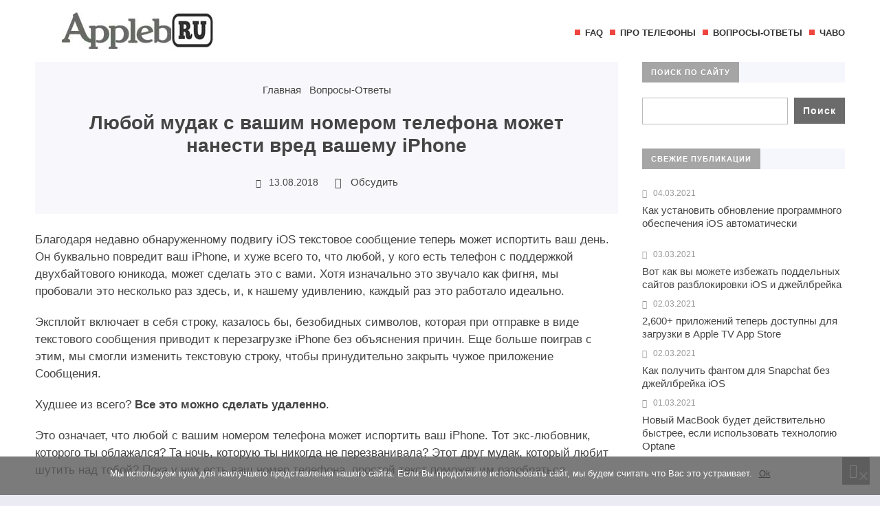

--- FILE ---
content_type: text/css
request_url: https://appleb.ru/wp-content/cache/autoptimize/css/autoptimize_d647f4f4a916760fe8bb494a34b03718.css
body_size: 295081
content:
img:is([sizes="auto" i],[sizes^="auto," i]){contain-intrinsic-size:3000px 1500px}
@charset "UTF-8";.wp-block-archives{box-sizing:border-box}.wp-block-archives-dropdown label{display:block}.wp-block-avatar{line-height:0}.wp-block-avatar,.wp-block-avatar img{box-sizing:border-box}.wp-block-avatar.aligncenter{text-align:center}.wp-block-audio{box-sizing:border-box}.wp-block-audio :where(figcaption){margin-bottom:1em;margin-top:.5em}.wp-block-audio audio{min-width:300px;width:100%}.wp-block-button__link{box-sizing:border-box;cursor:pointer;display:inline-block;text-align:center;word-break:break-word}.wp-block-button__link.aligncenter{text-align:center}.wp-block-button__link.alignright{text-align:right}:where(.wp-block-button__link){border-radius:9999px;box-shadow:none;padding:calc(.667em + 2px) calc(1.333em + 2px);text-decoration:none}.wp-block-button[style*=text-decoration] .wp-block-button__link{text-decoration:inherit}.wp-block-buttons>.wp-block-button.has-custom-width{max-width:none}.wp-block-buttons>.wp-block-button.has-custom-width .wp-block-button__link{width:100%}.wp-block-buttons>.wp-block-button.has-custom-font-size .wp-block-button__link{font-size:inherit}.wp-block-buttons>.wp-block-button.wp-block-button__width-25{width:calc(25% - var(--wp--style--block-gap, .5em)*.75)}.wp-block-buttons>.wp-block-button.wp-block-button__width-50{width:calc(50% - var(--wp--style--block-gap, .5em)*.5)}.wp-block-buttons>.wp-block-button.wp-block-button__width-75{width:calc(75% - var(--wp--style--block-gap, .5em)*.25)}.wp-block-buttons>.wp-block-button.wp-block-button__width-100{flex-basis:100%;width:100%}.wp-block-buttons.is-vertical>.wp-block-button.wp-block-button__width-25{width:25%}.wp-block-buttons.is-vertical>.wp-block-button.wp-block-button__width-50{width:50%}.wp-block-buttons.is-vertical>.wp-block-button.wp-block-button__width-75{width:75%}.wp-block-button.is-style-squared,.wp-block-button__link.wp-block-button.is-style-squared{border-radius:0}.wp-block-button.no-border-radius,.wp-block-button__link.no-border-radius{border-radius:0!important}:root :where(.wp-block-button .wp-block-button__link.is-style-outline),:root :where(.wp-block-button.is-style-outline>.wp-block-button__link){border:2px solid;padding:.667em 1.333em}:root :where(.wp-block-button .wp-block-button__link.is-style-outline:not(.has-text-color)),:root :where(.wp-block-button.is-style-outline>.wp-block-button__link:not(.has-text-color)){color:currentColor}:root :where(.wp-block-button .wp-block-button__link.is-style-outline:not(.has-background)),:root :where(.wp-block-button.is-style-outline>.wp-block-button__link:not(.has-background)){background-color:initial;background-image:none}.wp-block-buttons.is-vertical{flex-direction:column}.wp-block-buttons.is-vertical>.wp-block-button:last-child{margin-bottom:0}.wp-block-buttons>.wp-block-button{display:inline-block;margin:0}.wp-block-buttons.is-content-justification-left{justify-content:flex-start}.wp-block-buttons.is-content-justification-left.is-vertical{align-items:flex-start}.wp-block-buttons.is-content-justification-center{justify-content:center}.wp-block-buttons.is-content-justification-center.is-vertical{align-items:center}.wp-block-buttons.is-content-justification-right{justify-content:flex-end}.wp-block-buttons.is-content-justification-right.is-vertical{align-items:flex-end}.wp-block-buttons.is-content-justification-space-between{justify-content:space-between}.wp-block-buttons.aligncenter{text-align:center}.wp-block-buttons:not(.is-content-justification-space-between,.is-content-justification-right,.is-content-justification-left,.is-content-justification-center) .wp-block-button.aligncenter{margin-left:auto;margin-right:auto;width:100%}.wp-block-buttons[style*=text-decoration] .wp-block-button,.wp-block-buttons[style*=text-decoration] .wp-block-button__link{text-decoration:inherit}.wp-block-buttons.has-custom-font-size .wp-block-button__link{font-size:inherit}.wp-block-button.aligncenter,.wp-block-calendar{text-align:center}.wp-block-calendar td,.wp-block-calendar th{border:1px solid;padding:.25em}.wp-block-calendar th{font-weight:400}.wp-block-calendar caption{background-color:inherit}.wp-block-calendar table{border-collapse:collapse;width:100%}.wp-block-calendar table:where(:not(.has-text-color)){color:#40464d}.wp-block-calendar table:where(:not(.has-text-color)) td,.wp-block-calendar table:where(:not(.has-text-color)) th{border-color:#ddd}.wp-block-calendar table.has-background th{background-color:inherit}.wp-block-calendar table.has-text-color th{color:inherit}:where(.wp-block-calendar table:not(.has-background) th){background:#ddd}.wp-block-categories{box-sizing:border-box}.wp-block-categories.alignleft{margin-right:2em}.wp-block-categories.alignright{margin-left:2em}.wp-block-categories.wp-block-categories-dropdown.aligncenter{text-align:center}.wp-block-categories .wp-block-categories__label{display:block;width:100%}.wp-block-code{box-sizing:border-box}.wp-block-code code{display:block;font-family:inherit;overflow-wrap:break-word;white-space:pre-wrap}.wp-block-columns{align-items:normal!important;box-sizing:border-box;display:flex;flex-wrap:wrap!important}@media (min-width:782px){.wp-block-columns{flex-wrap:nowrap!important}}.wp-block-columns.are-vertically-aligned-top{align-items:flex-start}.wp-block-columns.are-vertically-aligned-center{align-items:center}.wp-block-columns.are-vertically-aligned-bottom{align-items:flex-end}@media (max-width:781px){.wp-block-columns:not(.is-not-stacked-on-mobile)>.wp-block-column{flex-basis:100%!important}}@media (min-width:782px){.wp-block-columns:not(.is-not-stacked-on-mobile)>.wp-block-column{flex-basis:0;flex-grow:1}.wp-block-columns:not(.is-not-stacked-on-mobile)>.wp-block-column[style*=flex-basis]{flex-grow:0}}.wp-block-columns.is-not-stacked-on-mobile{flex-wrap:nowrap!important}.wp-block-columns.is-not-stacked-on-mobile>.wp-block-column{flex-basis:0;flex-grow:1}.wp-block-columns.is-not-stacked-on-mobile>.wp-block-column[style*=flex-basis]{flex-grow:0}:where(.wp-block-columns){margin-bottom:1.75em}:where(.wp-block-columns.has-background){padding:1.25em 2.375em}.wp-block-column{flex-grow:1;min-width:0;overflow-wrap:break-word;word-break:break-word}.wp-block-column.is-vertically-aligned-top{align-self:flex-start}.wp-block-column.is-vertically-aligned-center{align-self:center}.wp-block-column.is-vertically-aligned-bottom{align-self:flex-end}.wp-block-column.is-vertically-aligned-stretch{align-self:stretch}.wp-block-column.is-vertically-aligned-bottom,.wp-block-column.is-vertically-aligned-center,.wp-block-column.is-vertically-aligned-top{width:100%}.wp-block-post-comments{box-sizing:border-box}.wp-block-post-comments .alignleft{float:left}.wp-block-post-comments .alignright{float:right}.wp-block-post-comments .navigation:after{clear:both;content:"";display:table}.wp-block-post-comments .commentlist{clear:both;list-style:none;margin:0;padding:0}.wp-block-post-comments .commentlist .comment{min-height:2.25em;padding-left:3.25em}.wp-block-post-comments .commentlist .comment p{font-size:1em;line-height:1.8;margin:1em 0}.wp-block-post-comments .commentlist .children{list-style:none;margin:0;padding:0}.wp-block-post-comments .comment-author{line-height:1.5}.wp-block-post-comments .comment-author .avatar{border-radius:1.5em;display:block;float:left;height:2.5em;margin-right:.75em;margin-top:.5em;width:2.5em}.wp-block-post-comments .comment-author cite{font-style:normal}.wp-block-post-comments .comment-meta{font-size:.875em;line-height:1.5}.wp-block-post-comments .comment-meta b{font-weight:400}.wp-block-post-comments .comment-meta .comment-awaiting-moderation{display:block;margin-bottom:1em;margin-top:1em}.wp-block-post-comments .comment-body .commentmetadata{font-size:.875em}.wp-block-post-comments .comment-form-author label,.wp-block-post-comments .comment-form-comment label,.wp-block-post-comments .comment-form-email label,.wp-block-post-comments .comment-form-url label{display:block;margin-bottom:.25em}.wp-block-post-comments .comment-form input:not([type=submit]):not([type=checkbox]),.wp-block-post-comments .comment-form textarea{box-sizing:border-box;display:block;width:100%}.wp-block-post-comments .comment-form-cookies-consent{display:flex;gap:.25em}.wp-block-post-comments .comment-form-cookies-consent #wp-comment-cookies-consent{margin-top:.35em}.wp-block-post-comments .comment-reply-title{margin-bottom:0}.wp-block-post-comments .comment-reply-title :where(small){font-size:var(--wp--preset--font-size--medium,smaller);margin-left:.5em}.wp-block-post-comments .reply{font-size:.875em;margin-bottom:1.4em}.wp-block-post-comments input:not([type=submit]),.wp-block-post-comments textarea{border:1px solid #949494;font-family:inherit;font-size:1em}.wp-block-post-comments input:not([type=submit]):not([type=checkbox]),.wp-block-post-comments textarea{padding:calc(.667em + 2px)}:where(.wp-block-post-comments input[type=submit]){border:none}.wp-block-comments-pagination>.wp-block-comments-pagination-next,.wp-block-comments-pagination>.wp-block-comments-pagination-numbers,.wp-block-comments-pagination>.wp-block-comments-pagination-previous{margin-bottom:.5em;margin-right:.5em}.wp-block-comments-pagination>.wp-block-comments-pagination-next:last-child,.wp-block-comments-pagination>.wp-block-comments-pagination-numbers:last-child,.wp-block-comments-pagination>.wp-block-comments-pagination-previous:last-child{margin-right:0}.wp-block-comments-pagination .wp-block-comments-pagination-previous-arrow{display:inline-block;margin-right:1ch}.wp-block-comments-pagination .wp-block-comments-pagination-previous-arrow:not(.is-arrow-chevron){transform:scaleX(1)}.wp-block-comments-pagination .wp-block-comments-pagination-next-arrow{display:inline-block;margin-left:1ch}.wp-block-comments-pagination .wp-block-comments-pagination-next-arrow:not(.is-arrow-chevron){transform:scaleX(1)}.wp-block-comments-pagination.aligncenter{justify-content:center}.wp-block-comment-template{box-sizing:border-box;list-style:none;margin-bottom:0;max-width:100%;padding:0}.wp-block-comment-template li{clear:both}.wp-block-comment-template ol{list-style:none;margin-bottom:0;max-width:100%;padding-left:2rem}.wp-block-comment-template.alignleft{float:left}.wp-block-comment-template.aligncenter{margin-left:auto;margin-right:auto;width:-moz-fit-content;width:fit-content}.wp-block-comment-template.alignright{float:right}.wp-block-comment-date{box-sizing:border-box}.comment-awaiting-moderation{display:block;font-size:.875em;line-height:1.5}.wp-block-comment-author-name,.wp-block-comment-content,.wp-block-comment-edit-link,.wp-block-comment-reply-link{box-sizing:border-box}.wp-block-cover,.wp-block-cover-image{align-items:center;background-position:50%;box-sizing:border-box;display:flex;justify-content:center;min-height:430px;overflow:hidden;overflow:clip;padding:1em;position:relative}.wp-block-cover .has-background-dim:not([class*=-background-color]),.wp-block-cover-image .has-background-dim:not([class*=-background-color]),.wp-block-cover-image.has-background-dim:not([class*=-background-color]),.wp-block-cover.has-background-dim:not([class*=-background-color]){background-color:#000}.wp-block-cover .has-background-dim.has-background-gradient,.wp-block-cover-image .has-background-dim.has-background-gradient{background-color:initial}.wp-block-cover-image.has-background-dim:before,.wp-block-cover.has-background-dim:before{background-color:inherit;content:""}.wp-block-cover .wp-block-cover__background,.wp-block-cover .wp-block-cover__gradient-background,.wp-block-cover-image .wp-block-cover__background,.wp-block-cover-image .wp-block-cover__gradient-background,.wp-block-cover-image.has-background-dim:not(.has-background-gradient):before,.wp-block-cover.has-background-dim:not(.has-background-gradient):before{bottom:0;left:0;opacity:.5;position:absolute;right:0;top:0;z-index:1}.wp-block-cover-image.has-background-dim.has-background-dim-10 .wp-block-cover__background,.wp-block-cover-image.has-background-dim.has-background-dim-10 .wp-block-cover__gradient-background,.wp-block-cover-image.has-background-dim.has-background-dim-10:not(.has-background-gradient):before,.wp-block-cover.has-background-dim.has-background-dim-10 .wp-block-cover__background,.wp-block-cover.has-background-dim.has-background-dim-10 .wp-block-cover__gradient-background,.wp-block-cover.has-background-dim.has-background-dim-10:not(.has-background-gradient):before{opacity:.1}.wp-block-cover-image.has-background-dim.has-background-dim-20 .wp-block-cover__background,.wp-block-cover-image.has-background-dim.has-background-dim-20 .wp-block-cover__gradient-background,.wp-block-cover-image.has-background-dim.has-background-dim-20:not(.has-background-gradient):before,.wp-block-cover.has-background-dim.has-background-dim-20 .wp-block-cover__background,.wp-block-cover.has-background-dim.has-background-dim-20 .wp-block-cover__gradient-background,.wp-block-cover.has-background-dim.has-background-dim-20:not(.has-background-gradient):before{opacity:.2}.wp-block-cover-image.has-background-dim.has-background-dim-30 .wp-block-cover__background,.wp-block-cover-image.has-background-dim.has-background-dim-30 .wp-block-cover__gradient-background,.wp-block-cover-image.has-background-dim.has-background-dim-30:not(.has-background-gradient):before,.wp-block-cover.has-background-dim.has-background-dim-30 .wp-block-cover__background,.wp-block-cover.has-background-dim.has-background-dim-30 .wp-block-cover__gradient-background,.wp-block-cover.has-background-dim.has-background-dim-30:not(.has-background-gradient):before{opacity:.3}.wp-block-cover-image.has-background-dim.has-background-dim-40 .wp-block-cover__background,.wp-block-cover-image.has-background-dim.has-background-dim-40 .wp-block-cover__gradient-background,.wp-block-cover-image.has-background-dim.has-background-dim-40:not(.has-background-gradient):before,.wp-block-cover.has-background-dim.has-background-dim-40 .wp-block-cover__background,.wp-block-cover.has-background-dim.has-background-dim-40 .wp-block-cover__gradient-background,.wp-block-cover.has-background-dim.has-background-dim-40:not(.has-background-gradient):before{opacity:.4}.wp-block-cover-image.has-background-dim.has-background-dim-50 .wp-block-cover__background,.wp-block-cover-image.has-background-dim.has-background-dim-50 .wp-block-cover__gradient-background,.wp-block-cover-image.has-background-dim.has-background-dim-50:not(.has-background-gradient):before,.wp-block-cover.has-background-dim.has-background-dim-50 .wp-block-cover__background,.wp-block-cover.has-background-dim.has-background-dim-50 .wp-block-cover__gradient-background,.wp-block-cover.has-background-dim.has-background-dim-50:not(.has-background-gradient):before{opacity:.5}.wp-block-cover-image.has-background-dim.has-background-dim-60 .wp-block-cover__background,.wp-block-cover-image.has-background-dim.has-background-dim-60 .wp-block-cover__gradient-background,.wp-block-cover-image.has-background-dim.has-background-dim-60:not(.has-background-gradient):before,.wp-block-cover.has-background-dim.has-background-dim-60 .wp-block-cover__background,.wp-block-cover.has-background-dim.has-background-dim-60 .wp-block-cover__gradient-background,.wp-block-cover.has-background-dim.has-background-dim-60:not(.has-background-gradient):before{opacity:.6}.wp-block-cover-image.has-background-dim.has-background-dim-70 .wp-block-cover__background,.wp-block-cover-image.has-background-dim.has-background-dim-70 .wp-block-cover__gradient-background,.wp-block-cover-image.has-background-dim.has-background-dim-70:not(.has-background-gradient):before,.wp-block-cover.has-background-dim.has-background-dim-70 .wp-block-cover__background,.wp-block-cover.has-background-dim.has-background-dim-70 .wp-block-cover__gradient-background,.wp-block-cover.has-background-dim.has-background-dim-70:not(.has-background-gradient):before{opacity:.7}.wp-block-cover-image.has-background-dim.has-background-dim-80 .wp-block-cover__background,.wp-block-cover-image.has-background-dim.has-background-dim-80 .wp-block-cover__gradient-background,.wp-block-cover-image.has-background-dim.has-background-dim-80:not(.has-background-gradient):before,.wp-block-cover.has-background-dim.has-background-dim-80 .wp-block-cover__background,.wp-block-cover.has-background-dim.has-background-dim-80 .wp-block-cover__gradient-background,.wp-block-cover.has-background-dim.has-background-dim-80:not(.has-background-gradient):before{opacity:.8}.wp-block-cover-image.has-background-dim.has-background-dim-90 .wp-block-cover__background,.wp-block-cover-image.has-background-dim.has-background-dim-90 .wp-block-cover__gradient-background,.wp-block-cover-image.has-background-dim.has-background-dim-90:not(.has-background-gradient):before,.wp-block-cover.has-background-dim.has-background-dim-90 .wp-block-cover__background,.wp-block-cover.has-background-dim.has-background-dim-90 .wp-block-cover__gradient-background,.wp-block-cover.has-background-dim.has-background-dim-90:not(.has-background-gradient):before{opacity:.9}.wp-block-cover-image.has-background-dim.has-background-dim-100 .wp-block-cover__background,.wp-block-cover-image.has-background-dim.has-background-dim-100 .wp-block-cover__gradient-background,.wp-block-cover-image.has-background-dim.has-background-dim-100:not(.has-background-gradient):before,.wp-block-cover.has-background-dim.has-background-dim-100 .wp-block-cover__background,.wp-block-cover.has-background-dim.has-background-dim-100 .wp-block-cover__gradient-background,.wp-block-cover.has-background-dim.has-background-dim-100:not(.has-background-gradient):before{opacity:1}.wp-block-cover .wp-block-cover__background.has-background-dim.has-background-dim-0,.wp-block-cover .wp-block-cover__gradient-background.has-background-dim.has-background-dim-0,.wp-block-cover-image .wp-block-cover__background.has-background-dim.has-background-dim-0,.wp-block-cover-image .wp-block-cover__gradient-background.has-background-dim.has-background-dim-0{opacity:0}.wp-block-cover .wp-block-cover__background.has-background-dim.has-background-dim-10,.wp-block-cover .wp-block-cover__gradient-background.has-background-dim.has-background-dim-10,.wp-block-cover-image .wp-block-cover__background.has-background-dim.has-background-dim-10,.wp-block-cover-image .wp-block-cover__gradient-background.has-background-dim.has-background-dim-10{opacity:.1}.wp-block-cover .wp-block-cover__background.has-background-dim.has-background-dim-20,.wp-block-cover .wp-block-cover__gradient-background.has-background-dim.has-background-dim-20,.wp-block-cover-image .wp-block-cover__background.has-background-dim.has-background-dim-20,.wp-block-cover-image .wp-block-cover__gradient-background.has-background-dim.has-background-dim-20{opacity:.2}.wp-block-cover .wp-block-cover__background.has-background-dim.has-background-dim-30,.wp-block-cover .wp-block-cover__gradient-background.has-background-dim.has-background-dim-30,.wp-block-cover-image .wp-block-cover__background.has-background-dim.has-background-dim-30,.wp-block-cover-image .wp-block-cover__gradient-background.has-background-dim.has-background-dim-30{opacity:.3}.wp-block-cover .wp-block-cover__background.has-background-dim.has-background-dim-40,.wp-block-cover .wp-block-cover__gradient-background.has-background-dim.has-background-dim-40,.wp-block-cover-image .wp-block-cover__background.has-background-dim.has-background-dim-40,.wp-block-cover-image .wp-block-cover__gradient-background.has-background-dim.has-background-dim-40{opacity:.4}.wp-block-cover .wp-block-cover__background.has-background-dim.has-background-dim-50,.wp-block-cover .wp-block-cover__gradient-background.has-background-dim.has-background-dim-50,.wp-block-cover-image .wp-block-cover__background.has-background-dim.has-background-dim-50,.wp-block-cover-image .wp-block-cover__gradient-background.has-background-dim.has-background-dim-50{opacity:.5}.wp-block-cover .wp-block-cover__background.has-background-dim.has-background-dim-60,.wp-block-cover .wp-block-cover__gradient-background.has-background-dim.has-background-dim-60,.wp-block-cover-image .wp-block-cover__background.has-background-dim.has-background-dim-60,.wp-block-cover-image .wp-block-cover__gradient-background.has-background-dim.has-background-dim-60{opacity:.6}.wp-block-cover .wp-block-cover__background.has-background-dim.has-background-dim-70,.wp-block-cover .wp-block-cover__gradient-background.has-background-dim.has-background-dim-70,.wp-block-cover-image .wp-block-cover__background.has-background-dim.has-background-dim-70,.wp-block-cover-image .wp-block-cover__gradient-background.has-background-dim.has-background-dim-70{opacity:.7}.wp-block-cover .wp-block-cover__background.has-background-dim.has-background-dim-80,.wp-block-cover .wp-block-cover__gradient-background.has-background-dim.has-background-dim-80,.wp-block-cover-image .wp-block-cover__background.has-background-dim.has-background-dim-80,.wp-block-cover-image .wp-block-cover__gradient-background.has-background-dim.has-background-dim-80{opacity:.8}.wp-block-cover .wp-block-cover__background.has-background-dim.has-background-dim-90,.wp-block-cover .wp-block-cover__gradient-background.has-background-dim.has-background-dim-90,.wp-block-cover-image .wp-block-cover__background.has-background-dim.has-background-dim-90,.wp-block-cover-image .wp-block-cover__gradient-background.has-background-dim.has-background-dim-90{opacity:.9}.wp-block-cover .wp-block-cover__background.has-background-dim.has-background-dim-100,.wp-block-cover .wp-block-cover__gradient-background.has-background-dim.has-background-dim-100,.wp-block-cover-image .wp-block-cover__background.has-background-dim.has-background-dim-100,.wp-block-cover-image .wp-block-cover__gradient-background.has-background-dim.has-background-dim-100{opacity:1}.wp-block-cover-image.alignleft,.wp-block-cover-image.alignright,.wp-block-cover.alignleft,.wp-block-cover.alignright{max-width:420px;width:100%}.wp-block-cover-image.aligncenter,.wp-block-cover-image.alignleft,.wp-block-cover-image.alignright,.wp-block-cover.aligncenter,.wp-block-cover.alignleft,.wp-block-cover.alignright{display:flex}.wp-block-cover .wp-block-cover__inner-container,.wp-block-cover-image .wp-block-cover__inner-container{color:inherit;width:100%;z-index:1}.has-modal-open .wp-block-cover .wp-block-cover__inner-container,.has-modal-open .wp-block-cover-image .wp-block-cover__inner-container{z-index:auto}.wp-block-cover-image.is-position-top-left,.wp-block-cover.is-position-top-left{align-items:flex-start;justify-content:flex-start}.wp-block-cover-image.is-position-top-center,.wp-block-cover.is-position-top-center{align-items:flex-start;justify-content:center}.wp-block-cover-image.is-position-top-right,.wp-block-cover.is-position-top-right{align-items:flex-start;justify-content:flex-end}.wp-block-cover-image.is-position-center-left,.wp-block-cover.is-position-center-left{align-items:center;justify-content:flex-start}.wp-block-cover-image.is-position-center-center,.wp-block-cover.is-position-center-center{align-items:center;justify-content:center}.wp-block-cover-image.is-position-center-right,.wp-block-cover.is-position-center-right{align-items:center;justify-content:flex-end}.wp-block-cover-image.is-position-bottom-left,.wp-block-cover.is-position-bottom-left{align-items:flex-end;justify-content:flex-start}.wp-block-cover-image.is-position-bottom-center,.wp-block-cover.is-position-bottom-center{align-items:flex-end;justify-content:center}.wp-block-cover-image.is-position-bottom-right,.wp-block-cover.is-position-bottom-right{align-items:flex-end;justify-content:flex-end}.wp-block-cover-image.has-custom-content-position.has-custom-content-position .wp-block-cover__inner-container,.wp-block-cover.has-custom-content-position.has-custom-content-position .wp-block-cover__inner-container{margin:0}.wp-block-cover-image.has-custom-content-position.has-custom-content-position.is-position-bottom-left .wp-block-cover__inner-container,.wp-block-cover-image.has-custom-content-position.has-custom-content-position.is-position-bottom-right .wp-block-cover__inner-container,.wp-block-cover-image.has-custom-content-position.has-custom-content-position.is-position-center-left .wp-block-cover__inner-container,.wp-block-cover-image.has-custom-content-position.has-custom-content-position.is-position-center-right .wp-block-cover__inner-container,.wp-block-cover-image.has-custom-content-position.has-custom-content-position.is-position-top-left .wp-block-cover__inner-container,.wp-block-cover-image.has-custom-content-position.has-custom-content-position.is-position-top-right .wp-block-cover__inner-container,.wp-block-cover.has-custom-content-position.has-custom-content-position.is-position-bottom-left .wp-block-cover__inner-container,.wp-block-cover.has-custom-content-position.has-custom-content-position.is-position-bottom-right .wp-block-cover__inner-container,.wp-block-cover.has-custom-content-position.has-custom-content-position.is-position-center-left .wp-block-cover__inner-container,.wp-block-cover.has-custom-content-position.has-custom-content-position.is-position-center-right .wp-block-cover__inner-container,.wp-block-cover.has-custom-content-position.has-custom-content-position.is-position-top-left .wp-block-cover__inner-container,.wp-block-cover.has-custom-content-position.has-custom-content-position.is-position-top-right .wp-block-cover__inner-container{margin:0;width:auto}.wp-block-cover .wp-block-cover__image-background,.wp-block-cover video.wp-block-cover__video-background,.wp-block-cover-image .wp-block-cover__image-background,.wp-block-cover-image video.wp-block-cover__video-background{border:none;bottom:0;box-shadow:none;height:100%;left:0;margin:0;max-height:none;max-width:none;object-fit:cover;outline:none;padding:0;position:absolute;right:0;top:0;width:100%}.wp-block-cover-image.has-parallax,.wp-block-cover.has-parallax,.wp-block-cover__image-background.has-parallax,video.wp-block-cover__video-background.has-parallax{background-attachment:fixed;background-repeat:no-repeat;background-size:cover}@supports (-webkit-touch-callout:inherit){.wp-block-cover-image.has-parallax,.wp-block-cover.has-parallax,.wp-block-cover__image-background.has-parallax,video.wp-block-cover__video-background.has-parallax{background-attachment:scroll}}@media (prefers-reduced-motion:reduce){.wp-block-cover-image.has-parallax,.wp-block-cover.has-parallax,.wp-block-cover__image-background.has-parallax,video.wp-block-cover__video-background.has-parallax{background-attachment:scroll}}.wp-block-cover-image.is-repeated,.wp-block-cover.is-repeated,.wp-block-cover__image-background.is-repeated,video.wp-block-cover__video-background.is-repeated{background-repeat:repeat;background-size:auto}.wp-block-cover__image-background,.wp-block-cover__video-background{z-index:0}.wp-block-cover-image-text,.wp-block-cover-image-text a,.wp-block-cover-image-text a:active,.wp-block-cover-image-text a:focus,.wp-block-cover-image-text a:hover,.wp-block-cover-text,.wp-block-cover-text a,.wp-block-cover-text a:active,.wp-block-cover-text a:focus,.wp-block-cover-text a:hover,section.wp-block-cover-image h2,section.wp-block-cover-image h2 a,section.wp-block-cover-image h2 a:active,section.wp-block-cover-image h2 a:focus,section.wp-block-cover-image h2 a:hover{color:#fff}.wp-block-cover-image .wp-block-cover.has-left-content{justify-content:flex-start}.wp-block-cover-image .wp-block-cover.has-right-content{justify-content:flex-end}.wp-block-cover-image.has-left-content .wp-block-cover-image-text,.wp-block-cover.has-left-content .wp-block-cover-text,section.wp-block-cover-image.has-left-content>h2{margin-left:0;text-align:left}.wp-block-cover-image.has-right-content .wp-block-cover-image-text,.wp-block-cover.has-right-content .wp-block-cover-text,section.wp-block-cover-image.has-right-content>h2{margin-right:0;text-align:right}.wp-block-cover .wp-block-cover-text,.wp-block-cover-image .wp-block-cover-image-text,section.wp-block-cover-image>h2{font-size:2em;line-height:1.25;margin-bottom:0;max-width:840px;padding:.44em;text-align:center;z-index:1}:where(.wp-block-cover-image:not(.has-text-color)),:where(.wp-block-cover:not(.has-text-color)){color:#fff}:where(.wp-block-cover-image.is-light:not(.has-text-color)),:where(.wp-block-cover.is-light:not(.has-text-color)){color:#000}:root :where(.wp-block-cover h1:not(.has-text-color)),:root :where(.wp-block-cover h2:not(.has-text-color)),:root :where(.wp-block-cover h3:not(.has-text-color)),:root :where(.wp-block-cover h4:not(.has-text-color)),:root :where(.wp-block-cover h5:not(.has-text-color)),:root :where(.wp-block-cover h6:not(.has-text-color)),:root :where(.wp-block-cover p:not(.has-text-color)){color:inherit}.wp-block-details{box-sizing:border-box}.wp-block-details summary{cursor:pointer}.wp-block-embed.alignleft,.wp-block-embed.alignright,.wp-block[data-align=left]>[data-type="core/embed"],.wp-block[data-align=right]>[data-type="core/embed"]{max-width:360px;width:100%}.wp-block-embed.alignleft .wp-block-embed__wrapper,.wp-block-embed.alignright .wp-block-embed__wrapper,.wp-block[data-align=left]>[data-type="core/embed"] .wp-block-embed__wrapper,.wp-block[data-align=right]>[data-type="core/embed"] .wp-block-embed__wrapper{min-width:280px}.wp-block-cover .wp-block-embed{min-height:240px;min-width:320px}.wp-block-embed{overflow-wrap:break-word}.wp-block-embed :where(figcaption){margin-bottom:1em;margin-top:.5em}.wp-block-embed iframe{max-width:100%}.wp-block-embed__wrapper{position:relative}.wp-embed-responsive .wp-has-aspect-ratio .wp-block-embed__wrapper:before{content:"";display:block;padding-top:50%}.wp-embed-responsive .wp-has-aspect-ratio iframe{bottom:0;height:100%;left:0;position:absolute;right:0;top:0;width:100%}.wp-embed-responsive .wp-embed-aspect-21-9 .wp-block-embed__wrapper:before{padding-top:42.85%}.wp-embed-responsive .wp-embed-aspect-18-9 .wp-block-embed__wrapper:before{padding-top:50%}.wp-embed-responsive .wp-embed-aspect-16-9 .wp-block-embed__wrapper:before{padding-top:56.25%}.wp-embed-responsive .wp-embed-aspect-4-3 .wp-block-embed__wrapper:before{padding-top:75%}.wp-embed-responsive .wp-embed-aspect-1-1 .wp-block-embed__wrapper:before{padding-top:100%}.wp-embed-responsive .wp-embed-aspect-9-16 .wp-block-embed__wrapper:before{padding-top:177.77%}.wp-embed-responsive .wp-embed-aspect-1-2 .wp-block-embed__wrapper:before{padding-top:200%}.wp-block-file{box-sizing:border-box}.wp-block-file:not(.wp-element-button){font-size:.8em}.wp-block-file.aligncenter{text-align:center}.wp-block-file.alignright{text-align:right}.wp-block-file *+.wp-block-file__button{margin-left:.75em}:where(.wp-block-file){margin-bottom:1.5em}.wp-block-file__embed{margin-bottom:1em}:where(.wp-block-file__button){border-radius:2em;display:inline-block;padding:.5em 1em}:where(.wp-block-file__button):is(a):active,:where(.wp-block-file__button):is(a):focus,:where(.wp-block-file__button):is(a):hover,:where(.wp-block-file__button):is(a):visited{box-shadow:none;color:#fff;opacity:.85;text-decoration:none}.wp-block-form-input__label{display:flex;flex-direction:column;gap:.25em;margin-bottom:.5em;width:100%}.wp-block-form-input__label.is-label-inline{align-items:center;flex-direction:row;gap:.5em}.wp-block-form-input__label.is-label-inline .wp-block-form-input__label-content{margin-bottom:.5em}.wp-block-form-input__label:has(input[type=checkbox]){flex-direction:row;width:-moz-fit-content;width:fit-content}.wp-block-form-input__label:has(input[type=checkbox]) .wp-block-form-input__label-content{margin:0}.wp-block-form-input__label:has(.wp-block-form-input__label-content+input[type=checkbox]){flex-direction:row-reverse}.wp-block-form-input__label-content{width:-moz-fit-content;width:fit-content}.wp-block-form-input__input{font-size:1em;margin-bottom:.5em;padding:0 .5em}.wp-block-form-input__input[type=date],.wp-block-form-input__input[type=datetime-local],.wp-block-form-input__input[type=datetime],.wp-block-form-input__input[type=email],.wp-block-form-input__input[type=month],.wp-block-form-input__input[type=number],.wp-block-form-input__input[type=password],.wp-block-form-input__input[type=search],.wp-block-form-input__input[type=tel],.wp-block-form-input__input[type=text],.wp-block-form-input__input[type=time],.wp-block-form-input__input[type=url],.wp-block-form-input__input[type=week]{border:1px solid;line-height:2;min-height:2em}textarea.wp-block-form-input__input{min-height:10em}.blocks-gallery-grid:not(.has-nested-images),.wp-block-gallery:not(.has-nested-images){display:flex;flex-wrap:wrap;list-style-type:none;margin:0;padding:0}.blocks-gallery-grid:not(.has-nested-images) .blocks-gallery-image,.blocks-gallery-grid:not(.has-nested-images) .blocks-gallery-item,.wp-block-gallery:not(.has-nested-images) .blocks-gallery-image,.wp-block-gallery:not(.has-nested-images) .blocks-gallery-item{display:flex;flex-direction:column;flex-grow:1;justify-content:center;margin:0 1em 1em 0;position:relative;width:calc(50% - 1em)}.blocks-gallery-grid:not(.has-nested-images) .blocks-gallery-image:nth-of-type(2n),.blocks-gallery-grid:not(.has-nested-images) .blocks-gallery-item:nth-of-type(2n),.wp-block-gallery:not(.has-nested-images) .blocks-gallery-image:nth-of-type(2n),.wp-block-gallery:not(.has-nested-images) .blocks-gallery-item:nth-of-type(2n){margin-right:0}.blocks-gallery-grid:not(.has-nested-images) .blocks-gallery-image figure,.blocks-gallery-grid:not(.has-nested-images) .blocks-gallery-item figure,.wp-block-gallery:not(.has-nested-images) .blocks-gallery-image figure,.wp-block-gallery:not(.has-nested-images) .blocks-gallery-item figure{align-items:flex-end;display:flex;height:100%;justify-content:flex-start;margin:0}.blocks-gallery-grid:not(.has-nested-images) .blocks-gallery-image img,.blocks-gallery-grid:not(.has-nested-images) .blocks-gallery-item img,.wp-block-gallery:not(.has-nested-images) .blocks-gallery-image img,.wp-block-gallery:not(.has-nested-images) .blocks-gallery-item img{display:block;height:auto;max-width:100%;width:auto}.blocks-gallery-grid:not(.has-nested-images) .blocks-gallery-image figcaption,.blocks-gallery-grid:not(.has-nested-images) .blocks-gallery-item figcaption,.wp-block-gallery:not(.has-nested-images) .blocks-gallery-image figcaption,.wp-block-gallery:not(.has-nested-images) .blocks-gallery-item figcaption{background:linear-gradient(0deg,#000000b3,#0000004d 70%,#0000);bottom:0;box-sizing:border-box;color:#fff;font-size:.8em;margin:0;max-height:100%;overflow:auto;padding:3em .77em .7em;position:absolute;text-align:center;width:100%;z-index:2}.blocks-gallery-grid:not(.has-nested-images) .blocks-gallery-image figcaption img,.blocks-gallery-grid:not(.has-nested-images) .blocks-gallery-item figcaption img,.wp-block-gallery:not(.has-nested-images) .blocks-gallery-image figcaption img,.wp-block-gallery:not(.has-nested-images) .blocks-gallery-item figcaption img{display:inline}.blocks-gallery-grid:not(.has-nested-images) figcaption,.wp-block-gallery:not(.has-nested-images) figcaption{flex-grow:1}.blocks-gallery-grid:not(.has-nested-images).is-cropped .blocks-gallery-image a,.blocks-gallery-grid:not(.has-nested-images).is-cropped .blocks-gallery-image img,.blocks-gallery-grid:not(.has-nested-images).is-cropped .blocks-gallery-item a,.blocks-gallery-grid:not(.has-nested-images).is-cropped .blocks-gallery-item img,.wp-block-gallery:not(.has-nested-images).is-cropped .blocks-gallery-image a,.wp-block-gallery:not(.has-nested-images).is-cropped .blocks-gallery-image img,.wp-block-gallery:not(.has-nested-images).is-cropped .blocks-gallery-item a,.wp-block-gallery:not(.has-nested-images).is-cropped .blocks-gallery-item img{flex:1;height:100%;object-fit:cover;width:100%}.blocks-gallery-grid:not(.has-nested-images).columns-1 .blocks-gallery-image,.blocks-gallery-grid:not(.has-nested-images).columns-1 .blocks-gallery-item,.wp-block-gallery:not(.has-nested-images).columns-1 .blocks-gallery-image,.wp-block-gallery:not(.has-nested-images).columns-1 .blocks-gallery-item{margin-right:0;width:100%}@media (min-width:600px){.blocks-gallery-grid:not(.has-nested-images).columns-3 .blocks-gallery-image,.blocks-gallery-grid:not(.has-nested-images).columns-3 .blocks-gallery-item,.wp-block-gallery:not(.has-nested-images).columns-3 .blocks-gallery-image,.wp-block-gallery:not(.has-nested-images).columns-3 .blocks-gallery-item{margin-right:1em;width:calc(33.33333% - .66667em)}.blocks-gallery-grid:not(.has-nested-images).columns-4 .blocks-gallery-image,.blocks-gallery-grid:not(.has-nested-images).columns-4 .blocks-gallery-item,.wp-block-gallery:not(.has-nested-images).columns-4 .blocks-gallery-image,.wp-block-gallery:not(.has-nested-images).columns-4 .blocks-gallery-item{margin-right:1em;width:calc(25% - .75em)}.blocks-gallery-grid:not(.has-nested-images).columns-5 .blocks-gallery-image,.blocks-gallery-grid:not(.has-nested-images).columns-5 .blocks-gallery-item,.wp-block-gallery:not(.has-nested-images).columns-5 .blocks-gallery-image,.wp-block-gallery:not(.has-nested-images).columns-5 .blocks-gallery-item{margin-right:1em;width:calc(20% - .8em)}.blocks-gallery-grid:not(.has-nested-images).columns-6 .blocks-gallery-image,.blocks-gallery-grid:not(.has-nested-images).columns-6 .blocks-gallery-item,.wp-block-gallery:not(.has-nested-images).columns-6 .blocks-gallery-image,.wp-block-gallery:not(.has-nested-images).columns-6 .blocks-gallery-item{margin-right:1em;width:calc(16.66667% - .83333em)}.blocks-gallery-grid:not(.has-nested-images).columns-7 .blocks-gallery-image,.blocks-gallery-grid:not(.has-nested-images).columns-7 .blocks-gallery-item,.wp-block-gallery:not(.has-nested-images).columns-7 .blocks-gallery-image,.wp-block-gallery:not(.has-nested-images).columns-7 .blocks-gallery-item{margin-right:1em;width:calc(14.28571% - .85714em)}.blocks-gallery-grid:not(.has-nested-images).columns-8 .blocks-gallery-image,.blocks-gallery-grid:not(.has-nested-images).columns-8 .blocks-gallery-item,.wp-block-gallery:not(.has-nested-images).columns-8 .blocks-gallery-image,.wp-block-gallery:not(.has-nested-images).columns-8 .blocks-gallery-item{margin-right:1em;width:calc(12.5% - .875em)}.blocks-gallery-grid:not(.has-nested-images).columns-1 .blocks-gallery-image:nth-of-type(1n),.blocks-gallery-grid:not(.has-nested-images).columns-1 .blocks-gallery-item:nth-of-type(1n),.blocks-gallery-grid:not(.has-nested-images).columns-2 .blocks-gallery-image:nth-of-type(2n),.blocks-gallery-grid:not(.has-nested-images).columns-2 .blocks-gallery-item:nth-of-type(2n),.blocks-gallery-grid:not(.has-nested-images).columns-3 .blocks-gallery-image:nth-of-type(3n),.blocks-gallery-grid:not(.has-nested-images).columns-3 .blocks-gallery-item:nth-of-type(3n),.blocks-gallery-grid:not(.has-nested-images).columns-4 .blocks-gallery-image:nth-of-type(4n),.blocks-gallery-grid:not(.has-nested-images).columns-4 .blocks-gallery-item:nth-of-type(4n),.blocks-gallery-grid:not(.has-nested-images).columns-5 .blocks-gallery-image:nth-of-type(5n),.blocks-gallery-grid:not(.has-nested-images).columns-5 .blocks-gallery-item:nth-of-type(5n),.blocks-gallery-grid:not(.has-nested-images).columns-6 .blocks-gallery-image:nth-of-type(6n),.blocks-gallery-grid:not(.has-nested-images).columns-6 .blocks-gallery-item:nth-of-type(6n),.blocks-gallery-grid:not(.has-nested-images).columns-7 .blocks-gallery-image:nth-of-type(7n),.blocks-gallery-grid:not(.has-nested-images).columns-7 .blocks-gallery-item:nth-of-type(7n),.blocks-gallery-grid:not(.has-nested-images).columns-8 .blocks-gallery-image:nth-of-type(8n),.blocks-gallery-grid:not(.has-nested-images).columns-8 .blocks-gallery-item:nth-of-type(8n),.wp-block-gallery:not(.has-nested-images).columns-1 .blocks-gallery-image:nth-of-type(1n),.wp-block-gallery:not(.has-nested-images).columns-1 .blocks-gallery-item:nth-of-type(1n),.wp-block-gallery:not(.has-nested-images).columns-2 .blocks-gallery-image:nth-of-type(2n),.wp-block-gallery:not(.has-nested-images).columns-2 .blocks-gallery-item:nth-of-type(2n),.wp-block-gallery:not(.has-nested-images).columns-3 .blocks-gallery-image:nth-of-type(3n),.wp-block-gallery:not(.has-nested-images).columns-3 .blocks-gallery-item:nth-of-type(3n),.wp-block-gallery:not(.has-nested-images).columns-4 .blocks-gallery-image:nth-of-type(4n),.wp-block-gallery:not(.has-nested-images).columns-4 .blocks-gallery-item:nth-of-type(4n),.wp-block-gallery:not(.has-nested-images).columns-5 .blocks-gallery-image:nth-of-type(5n),.wp-block-gallery:not(.has-nested-images).columns-5 .blocks-gallery-item:nth-of-type(5n),.wp-block-gallery:not(.has-nested-images).columns-6 .blocks-gallery-image:nth-of-type(6n),.wp-block-gallery:not(.has-nested-images).columns-6 .blocks-gallery-item:nth-of-type(6n),.wp-block-gallery:not(.has-nested-images).columns-7 .blocks-gallery-image:nth-of-type(7n),.wp-block-gallery:not(.has-nested-images).columns-7 .blocks-gallery-item:nth-of-type(7n),.wp-block-gallery:not(.has-nested-images).columns-8 .blocks-gallery-image:nth-of-type(8n),.wp-block-gallery:not(.has-nested-images).columns-8 .blocks-gallery-item:nth-of-type(8n){margin-right:0}}.blocks-gallery-grid:not(.has-nested-images) .blocks-gallery-image:last-child,.blocks-gallery-grid:not(.has-nested-images) .blocks-gallery-item:last-child,.wp-block-gallery:not(.has-nested-images) .blocks-gallery-image:last-child,.wp-block-gallery:not(.has-nested-images) .blocks-gallery-item:last-child{margin-right:0}.blocks-gallery-grid:not(.has-nested-images).alignleft,.blocks-gallery-grid:not(.has-nested-images).alignright,.wp-block-gallery:not(.has-nested-images).alignleft,.wp-block-gallery:not(.has-nested-images).alignright{max-width:420px;width:100%}.blocks-gallery-grid:not(.has-nested-images).aligncenter .blocks-gallery-item figure,.wp-block-gallery:not(.has-nested-images).aligncenter .blocks-gallery-item figure{justify-content:center}.wp-block-gallery:not(.is-cropped) .blocks-gallery-item{align-self:flex-start}figure.wp-block-gallery.has-nested-images{align-items:normal}.wp-block-gallery.has-nested-images figure.wp-block-image:not(#individual-image){margin:0;width:calc(50% - var(--wp--style--unstable-gallery-gap, 16px)/2)}.wp-block-gallery.has-nested-images figure.wp-block-image{box-sizing:border-box;display:flex;flex-direction:column;flex-grow:1;justify-content:center;max-width:100%;position:relative}.wp-block-gallery.has-nested-images figure.wp-block-image>a,.wp-block-gallery.has-nested-images figure.wp-block-image>div{flex-direction:column;flex-grow:1;margin:0}.wp-block-gallery.has-nested-images figure.wp-block-image img{display:block;height:auto;max-width:100%!important;width:auto}.wp-block-gallery.has-nested-images figure.wp-block-image figcaption,.wp-block-gallery.has-nested-images figure.wp-block-image:has(figcaption):before{bottom:0;left:0;max-height:100%;position:absolute;right:0}.wp-block-gallery.has-nested-images figure.wp-block-image:has(figcaption):before{-webkit-backdrop-filter:blur(3px);backdrop-filter:blur(3px);content:"";height:100%;-webkit-mask-image:linear-gradient(0deg,#000 20%,#0000);mask-image:linear-gradient(0deg,#000 20%,#0000);max-height:40%}.wp-block-gallery.has-nested-images figure.wp-block-image figcaption{background:linear-gradient(0deg,#0006,#0000);box-sizing:border-box;color:#fff;font-size:13px;margin:0;overflow:auto;padding:1em;scrollbar-color:#0000 #0000;scrollbar-gutter:stable both-edges;scrollbar-width:thin;text-align:center;text-shadow:0 0 1.5px #000;will-change:transform}.wp-block-gallery.has-nested-images figure.wp-block-image figcaption::-webkit-scrollbar{height:12px;width:12px}.wp-block-gallery.has-nested-images figure.wp-block-image figcaption::-webkit-scrollbar-track{background-color:initial}.wp-block-gallery.has-nested-images figure.wp-block-image figcaption::-webkit-scrollbar-thumb{background-clip:padding-box;background-color:initial;border:3px solid #0000;border-radius:8px}.wp-block-gallery.has-nested-images figure.wp-block-image figcaption:focus-within::-webkit-scrollbar-thumb,.wp-block-gallery.has-nested-images figure.wp-block-image figcaption:focus::-webkit-scrollbar-thumb,.wp-block-gallery.has-nested-images figure.wp-block-image figcaption:hover::-webkit-scrollbar-thumb{background-color:#fffc}.wp-block-gallery.has-nested-images figure.wp-block-image figcaption:focus,.wp-block-gallery.has-nested-images figure.wp-block-image figcaption:focus-within,.wp-block-gallery.has-nested-images figure.wp-block-image figcaption:hover{scrollbar-color:#fffc #0000}@media (hover:none){.wp-block-gallery.has-nested-images figure.wp-block-image figcaption{scrollbar-color:#fffc #0000}}.wp-block-gallery.has-nested-images figure.wp-block-image figcaption img{display:inline}.wp-block-gallery.has-nested-images figure.wp-block-image figcaption a{color:inherit}.wp-block-gallery.has-nested-images figure.wp-block-image.has-custom-border img{box-sizing:border-box}.wp-block-gallery.has-nested-images figure.wp-block-image.has-custom-border>a,.wp-block-gallery.has-nested-images figure.wp-block-image.has-custom-border>div,.wp-block-gallery.has-nested-images figure.wp-block-image.is-style-rounded>a,.wp-block-gallery.has-nested-images figure.wp-block-image.is-style-rounded>div{flex:1 1 auto}.wp-block-gallery.has-nested-images figure.wp-block-image.has-custom-border figcaption,.wp-block-gallery.has-nested-images figure.wp-block-image.is-style-rounded figcaption{background:none;color:inherit;flex:initial;margin:0;padding:10px 10px 9px;position:relative;text-shadow:none}.wp-block-gallery.has-nested-images figure.wp-block-image.has-custom-border:before,.wp-block-gallery.has-nested-images figure.wp-block-image.is-style-rounded:before{content:none}.wp-block-gallery.has-nested-images figcaption{flex-basis:100%;flex-grow:1;text-align:center}.wp-block-gallery.has-nested-images:not(.is-cropped) figure.wp-block-image:not(#individual-image){margin-bottom:auto;margin-top:0}.wp-block-gallery.has-nested-images.is-cropped figure.wp-block-image:not(#individual-image){align-self:inherit}.wp-block-gallery.has-nested-images.is-cropped figure.wp-block-image:not(#individual-image)>a,.wp-block-gallery.has-nested-images.is-cropped figure.wp-block-image:not(#individual-image)>div:not(.components-drop-zone){display:flex}.wp-block-gallery.has-nested-images.is-cropped figure.wp-block-image:not(#individual-image) a,.wp-block-gallery.has-nested-images.is-cropped figure.wp-block-image:not(#individual-image) img{flex:1 0 0%;height:100%;object-fit:cover;width:100%}.wp-block-gallery.has-nested-images.columns-1 figure.wp-block-image:not(#individual-image){width:100%}@media (min-width:600px){.wp-block-gallery.has-nested-images.columns-3 figure.wp-block-image:not(#individual-image){width:calc(33.33333% - var(--wp--style--unstable-gallery-gap, 16px)*.66667)}.wp-block-gallery.has-nested-images.columns-4 figure.wp-block-image:not(#individual-image){width:calc(25% - var(--wp--style--unstable-gallery-gap, 16px)*.75)}.wp-block-gallery.has-nested-images.columns-5 figure.wp-block-image:not(#individual-image){width:calc(20% - var(--wp--style--unstable-gallery-gap, 16px)*.8)}.wp-block-gallery.has-nested-images.columns-6 figure.wp-block-image:not(#individual-image){width:calc(16.66667% - var(--wp--style--unstable-gallery-gap, 16px)*.83333)}.wp-block-gallery.has-nested-images.columns-7 figure.wp-block-image:not(#individual-image){width:calc(14.28571% - var(--wp--style--unstable-gallery-gap, 16px)*.85714)}.wp-block-gallery.has-nested-images.columns-8 figure.wp-block-image:not(#individual-image){width:calc(12.5% - var(--wp--style--unstable-gallery-gap, 16px)*.875)}.wp-block-gallery.has-nested-images.columns-default figure.wp-block-image:not(#individual-image){width:calc(33.33% - var(--wp--style--unstable-gallery-gap, 16px)*.66667)}.wp-block-gallery.has-nested-images.columns-default figure.wp-block-image:not(#individual-image):first-child:nth-last-child(2),.wp-block-gallery.has-nested-images.columns-default figure.wp-block-image:not(#individual-image):first-child:nth-last-child(2)~figure.wp-block-image:not(#individual-image){width:calc(50% - var(--wp--style--unstable-gallery-gap, 16px)*.5)}.wp-block-gallery.has-nested-images.columns-default figure.wp-block-image:not(#individual-image):first-child:last-child{width:100%}}.wp-block-gallery.has-nested-images.alignleft,.wp-block-gallery.has-nested-images.alignright{max-width:420px;width:100%}.wp-block-gallery.has-nested-images.aligncenter{justify-content:center}.wp-block-group{box-sizing:border-box}:where(.wp-block-group.wp-block-group-is-layout-constrained){position:relative}h1.has-background,h2.has-background,h3.has-background,h4.has-background,h5.has-background,h6.has-background{padding:1.25em 2.375em}h1.has-text-align-left[style*=writing-mode]:where([style*=vertical-lr]),h1.has-text-align-right[style*=writing-mode]:where([style*=vertical-rl]),h2.has-text-align-left[style*=writing-mode]:where([style*=vertical-lr]),h2.has-text-align-right[style*=writing-mode]:where([style*=vertical-rl]),h3.has-text-align-left[style*=writing-mode]:where([style*=vertical-lr]),h3.has-text-align-right[style*=writing-mode]:where([style*=vertical-rl]),h4.has-text-align-left[style*=writing-mode]:where([style*=vertical-lr]),h4.has-text-align-right[style*=writing-mode]:where([style*=vertical-rl]),h5.has-text-align-left[style*=writing-mode]:where([style*=vertical-lr]),h5.has-text-align-right[style*=writing-mode]:where([style*=vertical-rl]),h6.has-text-align-left[style*=writing-mode]:where([style*=vertical-lr]),h6.has-text-align-right[style*=writing-mode]:where([style*=vertical-rl]){rotate:180deg}.wp-block-image a{display:inline-block}.wp-block-image img{box-sizing:border-box;height:auto;max-width:100%;vertical-align:bottom}@media (prefers-reduced-motion:no-preference){.wp-block-image img.hide{visibility:hidden}.wp-block-image img.show{animation:show-content-image .4s}}.wp-block-image[style*=border-radius] img,.wp-block-image[style*=border-radius]>a{border-radius:inherit}.wp-block-image.has-custom-border img{box-sizing:border-box}.wp-block-image.aligncenter{text-align:center}.wp-block-image.alignfull a,.wp-block-image.alignwide a{width:100%}.wp-block-image.alignfull img,.wp-block-image.alignwide img{height:auto;width:100%}.wp-block-image .aligncenter,.wp-block-image .alignleft,.wp-block-image .alignright,.wp-block-image.aligncenter,.wp-block-image.alignleft,.wp-block-image.alignright{display:table}.wp-block-image .aligncenter>figcaption,.wp-block-image .alignleft>figcaption,.wp-block-image .alignright>figcaption,.wp-block-image.aligncenter>figcaption,.wp-block-image.alignleft>figcaption,.wp-block-image.alignright>figcaption{caption-side:bottom;display:table-caption}.wp-block-image .alignleft{float:left;margin:.5em 1em .5em 0}.wp-block-image .alignright{float:right;margin:.5em 0 .5em 1em}.wp-block-image .aligncenter{margin-left:auto;margin-right:auto}.wp-block-image :where(figcaption){margin-bottom:1em;margin-top:.5em}.wp-block-image.is-style-circle-mask img{border-radius:9999px}@supports ((-webkit-mask-image:none) or (mask-image:none)) or (-webkit-mask-image:none){.wp-block-image.is-style-circle-mask img{border-radius:0;-webkit-mask-image:url('data:image/svg+xml;utf8,<svg viewBox="0 0 100 100" xmlns="http://www.w3.org/2000/svg"><circle cx="50" cy="50" r="50"/></svg>');mask-image:url('data:image/svg+xml;utf8,<svg viewBox="0 0 100 100" xmlns="http://www.w3.org/2000/svg"><circle cx="50" cy="50" r="50"/></svg>');mask-mode:alpha;-webkit-mask-position:center;mask-position:center;-webkit-mask-repeat:no-repeat;mask-repeat:no-repeat;-webkit-mask-size:contain;mask-size:contain}}:root :where(.wp-block-image.is-style-rounded img,.wp-block-image .is-style-rounded img){border-radius:9999px}.wp-block-image figure{margin:0}.wp-lightbox-container{display:flex;flex-direction:column;position:relative}.wp-lightbox-container img{cursor:zoom-in}.wp-lightbox-container img:hover+button{opacity:1}.wp-lightbox-container button{align-items:center;-webkit-backdrop-filter:blur(16px) saturate(180%);backdrop-filter:blur(16px) saturate(180%);background-color:#5a5a5a40;border:none;border-radius:4px;cursor:zoom-in;display:flex;height:20px;justify-content:center;opacity:0;padding:0;position:absolute;right:16px;text-align:center;top:16px;transition:opacity .2s ease;width:20px;z-index:100}.wp-lightbox-container button:focus-visible{outline:3px auto #5a5a5a40;outline:3px auto -webkit-focus-ring-color;outline-offset:3px}.wp-lightbox-container button:hover{cursor:pointer;opacity:1}.wp-lightbox-container button:focus{opacity:1}.wp-lightbox-container button:focus,.wp-lightbox-container button:hover,.wp-lightbox-container button:not(:hover):not(:active):not(.has-background){background-color:#5a5a5a40;border:none}.wp-lightbox-overlay{box-sizing:border-box;cursor:zoom-out;height:100vh;left:0;overflow:hidden;position:fixed;top:0;visibility:hidden;width:100%;z-index:100000}.wp-lightbox-overlay .close-button{align-items:center;cursor:pointer;display:flex;justify-content:center;min-height:40px;min-width:40px;padding:0;position:absolute;right:calc(env(safe-area-inset-right) + 16px);top:calc(env(safe-area-inset-top) + 16px);z-index:5000000}.wp-lightbox-overlay .close-button:focus,.wp-lightbox-overlay .close-button:hover,.wp-lightbox-overlay .close-button:not(:hover):not(:active):not(.has-background){background:none;border:none}.wp-lightbox-overlay .lightbox-image-container{height:var(--wp--lightbox-container-height);left:50%;overflow:hidden;position:absolute;top:50%;transform:translate(-50%,-50%);transform-origin:top left;width:var(--wp--lightbox-container-width);z-index:9999999999}.wp-lightbox-overlay .wp-block-image{align-items:center;box-sizing:border-box;display:flex;height:100%;justify-content:center;margin:0;position:relative;transform-origin:0 0;width:100%;z-index:3000000}.wp-lightbox-overlay .wp-block-image img{height:var(--wp--lightbox-image-height);min-height:var(--wp--lightbox-image-height);min-width:var(--wp--lightbox-image-width);width:var(--wp--lightbox-image-width)}.wp-lightbox-overlay .wp-block-image figcaption{display:none}.wp-lightbox-overlay button{background:none;border:none}.wp-lightbox-overlay .scrim{background-color:#fff;height:100%;opacity:.9;position:absolute;width:100%;z-index:2000000}.wp-lightbox-overlay.active{animation:turn-on-visibility .25s both;visibility:visible}.wp-lightbox-overlay.active img{animation:turn-on-visibility .35s both}.wp-lightbox-overlay.show-closing-animation:not(.active){animation:turn-off-visibility .35s both}.wp-lightbox-overlay.show-closing-animation:not(.active) img{animation:turn-off-visibility .25s both}@media (prefers-reduced-motion:no-preference){.wp-lightbox-overlay.zoom.active{animation:none;opacity:1;visibility:visible}.wp-lightbox-overlay.zoom.active .lightbox-image-container{animation:lightbox-zoom-in .4s}.wp-lightbox-overlay.zoom.active .lightbox-image-container img{animation:none}.wp-lightbox-overlay.zoom.active .scrim{animation:turn-on-visibility .4s forwards}.wp-lightbox-overlay.zoom.show-closing-animation:not(.active){animation:none}.wp-lightbox-overlay.zoom.show-closing-animation:not(.active) .lightbox-image-container{animation:lightbox-zoom-out .4s}.wp-lightbox-overlay.zoom.show-closing-animation:not(.active) .lightbox-image-container img{animation:none}.wp-lightbox-overlay.zoom.show-closing-animation:not(.active) .scrim{animation:turn-off-visibility .4s forwards}}@keyframes show-content-image{0%{visibility:hidden}99%{visibility:hidden}to{visibility:visible}}@keyframes turn-on-visibility{0%{opacity:0}to{opacity:1}}@keyframes turn-off-visibility{0%{opacity:1;visibility:visible}99%{opacity:0;visibility:visible}to{opacity:0;visibility:hidden}}@keyframes lightbox-zoom-in{0%{transform:translate(calc((-100vw + var(--wp--lightbox-scrollbar-width))/2 + var(--wp--lightbox-initial-left-position)),calc(-50vh + var(--wp--lightbox-initial-top-position))) scale(var(--wp--lightbox-scale))}to{transform:translate(-50%,-50%) scale(1)}}@keyframes lightbox-zoom-out{0%{transform:translate(-50%,-50%) scale(1);visibility:visible}99%{visibility:visible}to{transform:translate(calc((-100vw + var(--wp--lightbox-scrollbar-width))/2 + var(--wp--lightbox-initial-left-position)),calc(-50vh + var(--wp--lightbox-initial-top-position))) scale(var(--wp--lightbox-scale));visibility:hidden}}ol.wp-block-latest-comments{box-sizing:border-box;margin-left:0}:where(.wp-block-latest-comments:not([style*=line-height] .wp-block-latest-comments__comment)){line-height:1.1}:where(.wp-block-latest-comments:not([style*=line-height] .wp-block-latest-comments__comment-excerpt p)){line-height:1.8}.has-dates :where(.wp-block-latest-comments:not([style*=line-height])),.has-excerpts :where(.wp-block-latest-comments:not([style*=line-height])){line-height:1.5}.wp-block-latest-comments .wp-block-latest-comments{padding-left:0}.wp-block-latest-comments__comment{list-style:none;margin-bottom:1em}.has-avatars .wp-block-latest-comments__comment{list-style:none;min-height:2.25em}.has-avatars .wp-block-latest-comments__comment .wp-block-latest-comments__comment-excerpt,.has-avatars .wp-block-latest-comments__comment .wp-block-latest-comments__comment-meta{margin-left:3.25em}.wp-block-latest-comments__comment-excerpt p{font-size:.875em;margin:.36em 0 1.4em}.wp-block-latest-comments__comment-date{display:block;font-size:.75em}.wp-block-latest-comments .avatar,.wp-block-latest-comments__comment-avatar{border-radius:1.5em;display:block;float:left;height:2.5em;margin-right:.75em;width:2.5em}.wp-block-latest-comments[class*=-font-size] a,.wp-block-latest-comments[style*=font-size] a{font-size:inherit}.wp-block-latest-posts{box-sizing:border-box}.wp-block-latest-posts.alignleft{margin-right:2em}.wp-block-latest-posts.alignright{margin-left:2em}.wp-block-latest-posts.wp-block-latest-posts__list{list-style:none}.wp-block-latest-posts.wp-block-latest-posts__list li{clear:both;overflow-wrap:break-word}.wp-block-latest-posts.is-grid{display:flex;flex-wrap:wrap}.wp-block-latest-posts.is-grid li{margin:0 1.25em 1.25em 0;width:100%}@media (min-width:600px){.wp-block-latest-posts.columns-2 li{width:calc(50% - .625em)}.wp-block-latest-posts.columns-2 li:nth-child(2n){margin-right:0}.wp-block-latest-posts.columns-3 li{width:calc(33.33333% - .83333em)}.wp-block-latest-posts.columns-3 li:nth-child(3n){margin-right:0}.wp-block-latest-posts.columns-4 li{width:calc(25% - .9375em)}.wp-block-latest-posts.columns-4 li:nth-child(4n){margin-right:0}.wp-block-latest-posts.columns-5 li{width:calc(20% - 1em)}.wp-block-latest-posts.columns-5 li:nth-child(5n){margin-right:0}.wp-block-latest-posts.columns-6 li{width:calc(16.66667% - 1.04167em)}.wp-block-latest-posts.columns-6 li:nth-child(6n){margin-right:0}}:root :where(.wp-block-latest-posts.is-grid){padding:0}:root :where(.wp-block-latest-posts.wp-block-latest-posts__list){padding-left:0}.wp-block-latest-posts__post-author,.wp-block-latest-posts__post-date{display:block;font-size:.8125em}.wp-block-latest-posts__post-excerpt{margin-bottom:1em;margin-top:.5em}.wp-block-latest-posts__featured-image a{display:inline-block}.wp-block-latest-posts__featured-image img{height:auto;max-width:100%;width:auto}.wp-block-latest-posts__featured-image.alignleft{float:left;margin-right:1em}.wp-block-latest-posts__featured-image.alignright{float:right;margin-left:1em}.wp-block-latest-posts__featured-image.aligncenter{margin-bottom:1em;text-align:center}ol,ul{box-sizing:border-box}:root :where(.wp-block-list.has-background){padding:1.25em 2.375em}.wp-block-loginout,.wp-block-media-text{box-sizing:border-box}.wp-block-media-text{
  /*!rtl:begin:ignore*/direction:ltr;
  /*!rtl:end:ignore*/display:grid;grid-template-columns:50% 1fr;grid-template-rows:auto}.wp-block-media-text.has-media-on-the-right{grid-template-columns:1fr 50%}.wp-block-media-text.is-vertically-aligned-top>.wp-block-media-text__content,.wp-block-media-text.is-vertically-aligned-top>.wp-block-media-text__media{align-self:start}.wp-block-media-text.is-vertically-aligned-center>.wp-block-media-text__content,.wp-block-media-text.is-vertically-aligned-center>.wp-block-media-text__media,.wp-block-media-text>.wp-block-media-text__content,.wp-block-media-text>.wp-block-media-text__media{align-self:center}.wp-block-media-text.is-vertically-aligned-bottom>.wp-block-media-text__content,.wp-block-media-text.is-vertically-aligned-bottom>.wp-block-media-text__media{align-self:end}.wp-block-media-text>.wp-block-media-text__media{
  /*!rtl:begin:ignore*/grid-column:1;grid-row:1;
  /*!rtl:end:ignore*/margin:0}.wp-block-media-text>.wp-block-media-text__content{direction:ltr;
  /*!rtl:begin:ignore*/grid-column:2;grid-row:1;
  /*!rtl:end:ignore*/padding:0 8%;word-break:break-word}.wp-block-media-text.has-media-on-the-right>.wp-block-media-text__media{
  /*!rtl:begin:ignore*/grid-column:2;grid-row:1
  /*!rtl:end:ignore*/}.wp-block-media-text.has-media-on-the-right>.wp-block-media-text__content{
  /*!rtl:begin:ignore*/grid-column:1;grid-row:1
  /*!rtl:end:ignore*/}.wp-block-media-text__media a{display:inline-block}.wp-block-media-text__media img,.wp-block-media-text__media video{height:auto;max-width:unset;vertical-align:middle;width:100%}.wp-block-media-text.is-image-fill>.wp-block-media-text__media{background-size:cover;height:100%;min-height:250px}.wp-block-media-text.is-image-fill>.wp-block-media-text__media>a{display:block;height:100%}.wp-block-media-text.is-image-fill>.wp-block-media-text__media img{height:1px;margin:-1px;overflow:hidden;padding:0;position:absolute;width:1px;clip:rect(0,0,0,0);border:0}.wp-block-media-text.is-image-fill-element>.wp-block-media-text__media{height:100%;min-height:250px;position:relative}.wp-block-media-text.is-image-fill-element>.wp-block-media-text__media>a{display:block;height:100%}.wp-block-media-text.is-image-fill-element>.wp-block-media-text__media img{height:100%;object-fit:cover;position:absolute;width:100%}@media (max-width:600px){.wp-block-media-text.is-stacked-on-mobile{grid-template-columns:100%!important}.wp-block-media-text.is-stacked-on-mobile>.wp-block-media-text__media{grid-column:1;grid-row:1}.wp-block-media-text.is-stacked-on-mobile>.wp-block-media-text__content{grid-column:1;grid-row:2}}.wp-block-navigation{position:relative;--navigation-layout-justification-setting:flex-start;--navigation-layout-direction:row;--navigation-layout-wrap:wrap;--navigation-layout-justify:flex-start;--navigation-layout-align:center}.wp-block-navigation ul{margin-bottom:0;margin-left:0;margin-top:0;padding-left:0}.wp-block-navigation ul,.wp-block-navigation ul li{list-style:none;padding:0}.wp-block-navigation .wp-block-navigation-item{align-items:center;display:flex;position:relative}.wp-block-navigation .wp-block-navigation-item .wp-block-navigation__submenu-container:empty{display:none}.wp-block-navigation .wp-block-navigation-item__content{display:block}.wp-block-navigation .wp-block-navigation-item__content.wp-block-navigation-item__content{color:inherit}.wp-block-navigation.has-text-decoration-underline .wp-block-navigation-item__content,.wp-block-navigation.has-text-decoration-underline .wp-block-navigation-item__content:active,.wp-block-navigation.has-text-decoration-underline .wp-block-navigation-item__content:focus{text-decoration:underline}.wp-block-navigation.has-text-decoration-line-through .wp-block-navigation-item__content,.wp-block-navigation.has-text-decoration-line-through .wp-block-navigation-item__content:active,.wp-block-navigation.has-text-decoration-line-through .wp-block-navigation-item__content:focus{text-decoration:line-through}.wp-block-navigation :where(a),.wp-block-navigation :where(a:active),.wp-block-navigation :where(a:focus){text-decoration:none}.wp-block-navigation .wp-block-navigation__submenu-icon{align-self:center;background-color:inherit;border:none;color:currentColor;display:inline-block;font-size:inherit;height:.6em;line-height:0;margin-left:.25em;padding:0;width:.6em}.wp-block-navigation .wp-block-navigation__submenu-icon svg{display:inline-block;stroke:currentColor;height:inherit;margin-top:.075em;width:inherit}.wp-block-navigation.is-vertical{--navigation-layout-direction:column;--navigation-layout-justify:initial;--navigation-layout-align:flex-start}.wp-block-navigation.no-wrap{--navigation-layout-wrap:nowrap}.wp-block-navigation.items-justified-center{--navigation-layout-justification-setting:center;--navigation-layout-justify:center}.wp-block-navigation.items-justified-center.is-vertical{--navigation-layout-align:center}.wp-block-navigation.items-justified-right{--navigation-layout-justification-setting:flex-end;--navigation-layout-justify:flex-end}.wp-block-navigation.items-justified-right.is-vertical{--navigation-layout-align:flex-end}.wp-block-navigation.items-justified-space-between{--navigation-layout-justification-setting:space-between;--navigation-layout-justify:space-between}.wp-block-navigation .has-child .wp-block-navigation__submenu-container{align-items:normal;background-color:inherit;color:inherit;display:flex;flex-direction:column;height:0;left:-1px;opacity:0;overflow:hidden;position:absolute;top:100%;transition:opacity .1s linear;visibility:hidden;width:0;z-index:2}.wp-block-navigation .has-child .wp-block-navigation__submenu-container>.wp-block-navigation-item>.wp-block-navigation-item__content{display:flex;flex-grow:1}.wp-block-navigation .has-child .wp-block-navigation__submenu-container>.wp-block-navigation-item>.wp-block-navigation-item__content .wp-block-navigation__submenu-icon{margin-left:auto;margin-right:0}.wp-block-navigation .has-child .wp-block-navigation__submenu-container .wp-block-navigation-item__content{margin:0}@media (min-width:782px){.wp-block-navigation .has-child .wp-block-navigation__submenu-container .wp-block-navigation__submenu-container{left:100%;top:-1px}.wp-block-navigation .has-child .wp-block-navigation__submenu-container .wp-block-navigation__submenu-container:before{background:#0000;content:"";display:block;height:100%;position:absolute;right:100%;width:.5em}.wp-block-navigation .has-child .wp-block-navigation__submenu-container .wp-block-navigation__submenu-icon{margin-right:.25em}.wp-block-navigation .has-child .wp-block-navigation__submenu-container .wp-block-navigation__submenu-icon svg{transform:rotate(-90deg)}}.wp-block-navigation .has-child .wp-block-navigation-submenu__toggle[aria-expanded=true]~.wp-block-navigation__submenu-container,.wp-block-navigation .has-child:not(.open-on-click):hover>.wp-block-navigation__submenu-container,.wp-block-navigation .has-child:not(.open-on-click):not(.open-on-hover-click):focus-within>.wp-block-navigation__submenu-container{height:auto;min-width:200px;opacity:1;overflow:visible;visibility:visible;width:auto}.wp-block-navigation.has-background .has-child .wp-block-navigation__submenu-container{left:0;top:100%}@media (min-width:782px){.wp-block-navigation.has-background .has-child .wp-block-navigation__submenu-container .wp-block-navigation__submenu-container{left:100%;top:0}}.wp-block-navigation-submenu{display:flex;position:relative}.wp-block-navigation-submenu .wp-block-navigation__submenu-icon svg{stroke:currentColor}button.wp-block-navigation-item__content{background-color:initial;border:none;color:currentColor;font-family:inherit;font-size:inherit;font-style:inherit;font-weight:inherit;letter-spacing:inherit;line-height:inherit;text-align:left;text-transform:inherit}.wp-block-navigation-submenu__toggle{cursor:pointer}.wp-block-navigation-item.open-on-click .wp-block-navigation-submenu__toggle{padding-left:0;padding-right:.85em}.wp-block-navigation-item.open-on-click .wp-block-navigation-submenu__toggle+.wp-block-navigation__submenu-icon{margin-left:-.6em;pointer-events:none}.wp-block-navigation-item.open-on-click button.wp-block-navigation-item__content:not(.wp-block-navigation-submenu__toggle){padding:0}.wp-block-navigation .wp-block-page-list,.wp-block-navigation__container,.wp-block-navigation__responsive-close,.wp-block-navigation__responsive-container,.wp-block-navigation__responsive-container-content,.wp-block-navigation__responsive-dialog{gap:inherit}:where(.wp-block-navigation.has-background .wp-block-navigation-item a:not(.wp-element-button)),:where(.wp-block-navigation.has-background .wp-block-navigation-submenu a:not(.wp-element-button)){padding:.5em 1em}:where(.wp-block-navigation .wp-block-navigation__submenu-container .wp-block-navigation-item a:not(.wp-element-button)),:where(.wp-block-navigation .wp-block-navigation__submenu-container .wp-block-navigation-submenu a:not(.wp-element-button)),:where(.wp-block-navigation .wp-block-navigation__submenu-container .wp-block-navigation-submenu button.wp-block-navigation-item__content),:where(.wp-block-navigation .wp-block-navigation__submenu-container .wp-block-pages-list__item button.wp-block-navigation-item__content){padding:.5em 1em}.wp-block-navigation.items-justified-right .wp-block-navigation__container .has-child .wp-block-navigation__submenu-container,.wp-block-navigation.items-justified-right .wp-block-page-list>.has-child .wp-block-navigation__submenu-container,.wp-block-navigation.items-justified-space-between .wp-block-page-list>.has-child:last-child .wp-block-navigation__submenu-container,.wp-block-navigation.items-justified-space-between>.wp-block-navigation__container>.has-child:last-child .wp-block-navigation__submenu-container{left:auto;right:0}.wp-block-navigation.items-justified-right .wp-block-navigation__container .has-child .wp-block-navigation__submenu-container .wp-block-navigation__submenu-container,.wp-block-navigation.items-justified-right .wp-block-page-list>.has-child .wp-block-navigation__submenu-container .wp-block-navigation__submenu-container,.wp-block-navigation.items-justified-space-between .wp-block-page-list>.has-child:last-child .wp-block-navigation__submenu-container .wp-block-navigation__submenu-container,.wp-block-navigation.items-justified-space-between>.wp-block-navigation__container>.has-child:last-child .wp-block-navigation__submenu-container .wp-block-navigation__submenu-container{left:-1px;right:-1px}@media (min-width:782px){.wp-block-navigation.items-justified-right .wp-block-navigation__container .has-child .wp-block-navigation__submenu-container .wp-block-navigation__submenu-container,.wp-block-navigation.items-justified-right .wp-block-page-list>.has-child .wp-block-navigation__submenu-container .wp-block-navigation__submenu-container,.wp-block-navigation.items-justified-space-between .wp-block-page-list>.has-child:last-child .wp-block-navigation__submenu-container .wp-block-navigation__submenu-container,.wp-block-navigation.items-justified-space-between>.wp-block-navigation__container>.has-child:last-child .wp-block-navigation__submenu-container .wp-block-navigation__submenu-container{left:auto;right:100%}}.wp-block-navigation:not(.has-background) .wp-block-navigation__submenu-container{background-color:#fff;border:1px solid #00000026}.wp-block-navigation.has-background .wp-block-navigation__submenu-container{background-color:inherit}.wp-block-navigation:not(.has-text-color) .wp-block-navigation__submenu-container{color:#000}.wp-block-navigation__container{align-items:var(--navigation-layout-align,initial);display:flex;flex-direction:var(--navigation-layout-direction,initial);flex-wrap:var(--navigation-layout-wrap,wrap);justify-content:var(--navigation-layout-justify,initial);list-style:none;margin:0;padding-left:0}.wp-block-navigation__container .is-responsive{display:none}.wp-block-navigation__container:only-child,.wp-block-page-list:only-child{flex-grow:1}@keyframes overlay-menu__fade-in-animation{0%{opacity:0;transform:translateY(.5em)}to{opacity:1;transform:translateY(0)}}.wp-block-navigation__responsive-container{bottom:0;display:none;left:0;position:fixed;right:0;top:0}.wp-block-navigation__responsive-container :where(.wp-block-navigation-item a){color:inherit}.wp-block-navigation__responsive-container .wp-block-navigation__responsive-container-content{align-items:var(--navigation-layout-align,initial);display:flex;flex-direction:var(--navigation-layout-direction,initial);flex-wrap:var(--navigation-layout-wrap,wrap);justify-content:var(--navigation-layout-justify,initial)}.wp-block-navigation__responsive-container:not(.is-menu-open.is-menu-open){background-color:inherit!important;color:inherit!important}.wp-block-navigation__responsive-container.is-menu-open{animation:overlay-menu__fade-in-animation .1s ease-out;animation-fill-mode:forwards;background-color:inherit;display:flex;flex-direction:column;overflow:auto;padding:clamp(1rem,var(--wp--style--root--padding-top),20rem) clamp(1rem,var(--wp--style--root--padding-right),20rem) clamp(1rem,var(--wp--style--root--padding-bottom),20rem) clamp(1rem,var(--wp--style--root--padding-left),20em);z-index:100000}@media (prefers-reduced-motion:reduce){.wp-block-navigation__responsive-container.is-menu-open{animation-delay:0s;animation-duration:1ms}}.wp-block-navigation__responsive-container.is-menu-open .wp-block-navigation__responsive-container-content{align-items:var(--navigation-layout-justification-setting,inherit);display:flex;flex-direction:column;flex-wrap:nowrap;overflow:visible;padding-top:calc(2rem + 24px)}.wp-block-navigation__responsive-container.is-menu-open .wp-block-navigation__responsive-container-content,.wp-block-navigation__responsive-container.is-menu-open .wp-block-navigation__responsive-container-content .wp-block-navigation__container,.wp-block-navigation__responsive-container.is-menu-open .wp-block-navigation__responsive-container-content .wp-block-page-list{justify-content:flex-start}.wp-block-navigation__responsive-container.is-menu-open .wp-block-navigation__responsive-container-content .wp-block-navigation__submenu-icon{display:none}.wp-block-navigation__responsive-container.is-menu-open .wp-block-navigation__responsive-container-content .has-child .wp-block-navigation__submenu-container{border:none;height:auto;min-width:200px;opacity:1;overflow:initial;padding-left:2rem;padding-right:2rem;position:static;visibility:visible;width:auto}.wp-block-navigation__responsive-container.is-menu-open .wp-block-navigation__responsive-container-content .wp-block-navigation__container,.wp-block-navigation__responsive-container.is-menu-open .wp-block-navigation__responsive-container-content .wp-block-navigation__submenu-container{gap:inherit}.wp-block-navigation__responsive-container.is-menu-open .wp-block-navigation__responsive-container-content .wp-block-navigation__submenu-container{padding-top:var(--wp--style--block-gap,2em)}.wp-block-navigation__responsive-container.is-menu-open .wp-block-navigation__responsive-container-content .wp-block-navigation-item__content{padding:0}.wp-block-navigation__responsive-container.is-menu-open .wp-block-navigation__responsive-container-content .wp-block-navigation-item,.wp-block-navigation__responsive-container.is-menu-open .wp-block-navigation__responsive-container-content .wp-block-navigation__container,.wp-block-navigation__responsive-container.is-menu-open .wp-block-navigation__responsive-container-content .wp-block-page-list{align-items:var(--navigation-layout-justification-setting,initial);display:flex;flex-direction:column}.wp-block-navigation__responsive-container.is-menu-open .wp-block-navigation-item,.wp-block-navigation__responsive-container.is-menu-open .wp-block-navigation-item .wp-block-navigation__submenu-container,.wp-block-navigation__responsive-container.is-menu-open .wp-block-navigation__container,.wp-block-navigation__responsive-container.is-menu-open .wp-block-page-list{background:#0000!important;color:inherit!important}.wp-block-navigation__responsive-container.is-menu-open .wp-block-navigation__submenu-container.wp-block-navigation__submenu-container.wp-block-navigation__submenu-container.wp-block-navigation__submenu-container{left:auto;right:auto}@media (min-width:600px){.wp-block-navigation__responsive-container:not(.hidden-by-default):not(.is-menu-open){background-color:inherit;display:block;position:relative;width:100%;z-index:auto}.wp-block-navigation__responsive-container:not(.hidden-by-default):not(.is-menu-open) .wp-block-navigation__responsive-container-close{display:none}.wp-block-navigation__responsive-container.is-menu-open .wp-block-navigation__submenu-container.wp-block-navigation__submenu-container.wp-block-navigation__submenu-container.wp-block-navigation__submenu-container{left:0}}.wp-block-navigation:not(.has-background) .wp-block-navigation__responsive-container.is-menu-open{background-color:#fff}.wp-block-navigation:not(.has-text-color) .wp-block-navigation__responsive-container.is-menu-open{color:#000}.wp-block-navigation__toggle_button_label{font-size:1rem;font-weight:700}.wp-block-navigation__responsive-container-close,.wp-block-navigation__responsive-container-open{background:#0000;border:none;color:currentColor;cursor:pointer;margin:0;padding:0;text-transform:inherit;vertical-align:middle}.wp-block-navigation__responsive-container-close svg,.wp-block-navigation__responsive-container-open svg{fill:currentColor;display:block;height:24px;pointer-events:none;width:24px}.wp-block-navigation__responsive-container-open{display:flex}.wp-block-navigation__responsive-container-open.wp-block-navigation__responsive-container-open.wp-block-navigation__responsive-container-open{font-family:inherit;font-size:inherit;font-weight:inherit}@media (min-width:600px){.wp-block-navigation__responsive-container-open:not(.always-shown){display:none}}.wp-block-navigation__responsive-container-close{position:absolute;right:0;top:0;z-index:2}.wp-block-navigation__responsive-container-close.wp-block-navigation__responsive-container-close.wp-block-navigation__responsive-container-close{font-family:inherit;font-size:inherit;font-weight:inherit}.wp-block-navigation__responsive-close{width:100%}.has-modal-open .wp-block-navigation__responsive-close{margin-left:auto;margin-right:auto;max-width:var(--wp--style--global--wide-size,100%)}.wp-block-navigation__responsive-close:focus{outline:none}.is-menu-open .wp-block-navigation__responsive-close,.is-menu-open .wp-block-navigation__responsive-container-content,.is-menu-open .wp-block-navigation__responsive-dialog{box-sizing:border-box}.wp-block-navigation__responsive-dialog{position:relative}.has-modal-open .admin-bar .is-menu-open .wp-block-navigation__responsive-dialog{margin-top:46px}@media (min-width:782px){.has-modal-open .admin-bar .is-menu-open .wp-block-navigation__responsive-dialog{margin-top:32px}}html.has-modal-open{overflow:hidden}.wp-block-navigation .wp-block-navigation-item__label{overflow-wrap:break-word}.wp-block-navigation .wp-block-navigation-item__description{display:none}.link-ui-tools{border-top:1px solid #f0f0f0;padding:8px}.link-ui-block-inserter{padding-top:8px}.link-ui-block-inserter__back{margin-left:8px;text-transform:uppercase}.wp-block-navigation .wp-block-page-list{align-items:var(--navigation-layout-align,initial);background-color:inherit;display:flex;flex-direction:var(--navigation-layout-direction,initial);flex-wrap:var(--navigation-layout-wrap,wrap);justify-content:var(--navigation-layout-justify,initial)}.wp-block-navigation .wp-block-navigation-item{background-color:inherit}.is-small-text{font-size:.875em}.is-regular-text{font-size:1em}.is-large-text{font-size:2.25em}.is-larger-text{font-size:3em}.has-drop-cap:not(:focus):first-letter{float:left;font-size:8.4em;font-style:normal;font-weight:100;line-height:.68;margin:.05em .1em 0 0;text-transform:uppercase}body.rtl .has-drop-cap:not(:focus):first-letter{float:none;margin-left:.1em}p.has-drop-cap.has-background{overflow:hidden}:root :where(p.has-background){padding:1.25em 2.375em}:where(p.has-text-color:not(.has-link-color)) a{color:inherit}p.has-text-align-left[style*="writing-mode:vertical-lr"],p.has-text-align-right[style*="writing-mode:vertical-rl"]{rotate:180deg}.wp-block-post-author{box-sizing:border-box;display:flex;flex-wrap:wrap}.wp-block-post-author__byline{font-size:.5em;margin-bottom:0;margin-top:0;width:100%}.wp-block-post-author__avatar{margin-right:1em}.wp-block-post-author__bio{font-size:.7em;margin-bottom:.7em}.wp-block-post-author__content{flex-basis:0;flex-grow:1}.wp-block-post-author__name{margin:0}.wp-block-post-author-biography{box-sizing:border-box}:where(.wp-block-post-comments-form) input:not([type=submit]),:where(.wp-block-post-comments-form) textarea{border:1px solid #949494;font-family:inherit;font-size:1em}:where(.wp-block-post-comments-form) input:where(:not([type=submit]):not([type=checkbox])),:where(.wp-block-post-comments-form) textarea{padding:calc(.667em + 2px)}.wp-block-post-comments-form{box-sizing:border-box}.wp-block-post-comments-form[style*=font-weight] :where(.comment-reply-title){font-weight:inherit}.wp-block-post-comments-form[style*=font-family] :where(.comment-reply-title){font-family:inherit}.wp-block-post-comments-form[class*=-font-size] :where(.comment-reply-title),.wp-block-post-comments-form[style*=font-size] :where(.comment-reply-title){font-size:inherit}.wp-block-post-comments-form[style*=line-height] :where(.comment-reply-title){line-height:inherit}.wp-block-post-comments-form[style*=font-style] :where(.comment-reply-title){font-style:inherit}.wp-block-post-comments-form[style*=letter-spacing] :where(.comment-reply-title){letter-spacing:inherit}.wp-block-post-comments-form :where(input[type=submit]){box-shadow:none;cursor:pointer;display:inline-block;overflow-wrap:break-word;text-align:center}.wp-block-post-comments-form .comment-form input:not([type=submit]):not([type=checkbox]):not([type=hidden]),.wp-block-post-comments-form .comment-form textarea{box-sizing:border-box;display:block;width:100%}.wp-block-post-comments-form .comment-form-author label,.wp-block-post-comments-form .comment-form-email label,.wp-block-post-comments-form .comment-form-url label{display:block;margin-bottom:.25em}.wp-block-post-comments-form .comment-form-cookies-consent{display:flex;gap:.25em}.wp-block-post-comments-form .comment-form-cookies-consent #wp-comment-cookies-consent{margin-top:.35em}.wp-block-post-comments-form .comment-reply-title{margin-bottom:0}.wp-block-post-comments-form .comment-reply-title :where(small){font-size:var(--wp--preset--font-size--medium,smaller);margin-left:.5em}.wp-block-post-content{display:flow-root}.wp-block-post-date{box-sizing:border-box}:where(.wp-block-post-excerpt){box-sizing:border-box;margin-bottom:var(--wp--style--block-gap);margin-top:var(--wp--style--block-gap)}.wp-block-post-excerpt__excerpt{margin-bottom:0;margin-top:0}.wp-block-post-excerpt__more-text{margin-bottom:0;margin-top:var(--wp--style--block-gap)}.wp-block-post-excerpt__more-link{display:inline-block}.wp-block-post-featured-image{margin-left:0;margin-right:0}.wp-block-post-featured-image a{display:block;height:100%}.wp-block-post-featured-image :where(img){box-sizing:border-box;height:auto;max-width:100%;vertical-align:bottom;width:100%}.wp-block-post-featured-image.alignfull img,.wp-block-post-featured-image.alignwide img{width:100%}.wp-block-post-featured-image .wp-block-post-featured-image__overlay.has-background-dim{background-color:#000;inset:0;position:absolute}.wp-block-post-featured-image{position:relative}.wp-block-post-featured-image .wp-block-post-featured-image__overlay.has-background-gradient{background-color:initial}.wp-block-post-featured-image .wp-block-post-featured-image__overlay.has-background-dim-0{opacity:0}.wp-block-post-featured-image .wp-block-post-featured-image__overlay.has-background-dim-10{opacity:.1}.wp-block-post-featured-image .wp-block-post-featured-image__overlay.has-background-dim-20{opacity:.2}.wp-block-post-featured-image .wp-block-post-featured-image__overlay.has-background-dim-30{opacity:.3}.wp-block-post-featured-image .wp-block-post-featured-image__overlay.has-background-dim-40{opacity:.4}.wp-block-post-featured-image .wp-block-post-featured-image__overlay.has-background-dim-50{opacity:.5}.wp-block-post-featured-image .wp-block-post-featured-image__overlay.has-background-dim-60{opacity:.6}.wp-block-post-featured-image .wp-block-post-featured-image__overlay.has-background-dim-70{opacity:.7}.wp-block-post-featured-image .wp-block-post-featured-image__overlay.has-background-dim-80{opacity:.8}.wp-block-post-featured-image .wp-block-post-featured-image__overlay.has-background-dim-90{opacity:.9}.wp-block-post-featured-image .wp-block-post-featured-image__overlay.has-background-dim-100{opacity:1}.wp-block-post-featured-image:where(.alignleft,.alignright){width:100%}.wp-block-post-navigation-link .wp-block-post-navigation-link__arrow-previous{display:inline-block;margin-right:1ch}.wp-block-post-navigation-link .wp-block-post-navigation-link__arrow-previous:not(.is-arrow-chevron){transform:scaleX(1)}.wp-block-post-navigation-link .wp-block-post-navigation-link__arrow-next{display:inline-block;margin-left:1ch}.wp-block-post-navigation-link .wp-block-post-navigation-link__arrow-next:not(.is-arrow-chevron){transform:scaleX(1)}.wp-block-post-navigation-link.has-text-align-left[style*="writing-mode: vertical-lr"],.wp-block-post-navigation-link.has-text-align-right[style*="writing-mode: vertical-rl"]{rotate:180deg}.wp-block-post-terms{box-sizing:border-box}.wp-block-post-terms .wp-block-post-terms__separator{white-space:pre-wrap}.wp-block-post-time-to-read,.wp-block-post-title{box-sizing:border-box}.wp-block-post-title{word-break:break-word}.wp-block-post-title :where(a){display:inline-block;font-family:inherit;font-size:inherit;font-style:inherit;font-weight:inherit;letter-spacing:inherit;line-height:inherit;text-decoration:inherit}.wp-block-post-author-name{box-sizing:border-box}.wp-block-preformatted{box-sizing:border-box;white-space:pre-wrap}:where(.wp-block-preformatted.has-background){padding:1.25em 2.375em}.wp-block-pullquote{box-sizing:border-box;margin:0 0 1em;overflow-wrap:break-word;padding:4em 0;text-align:center}.wp-block-pullquote blockquote,.wp-block-pullquote cite,.wp-block-pullquote p{color:inherit}.wp-block-pullquote blockquote{margin:0}.wp-block-pullquote p{margin-top:0}.wp-block-pullquote p:last-child{margin-bottom:0}.wp-block-pullquote.alignleft,.wp-block-pullquote.alignright{max-width:420px}.wp-block-pullquote cite,.wp-block-pullquote footer{position:relative}.wp-block-pullquote .has-text-color a{color:inherit}.wp-block-pullquote.has-text-align-left blockquote{text-align:left}.wp-block-pullquote.has-text-align-right blockquote{text-align:right}.wp-block-pullquote.is-style-solid-color{border:none}.wp-block-pullquote.is-style-solid-color blockquote{margin-left:auto;margin-right:auto;max-width:60%}.wp-block-pullquote.is-style-solid-color blockquote p{font-size:2em;margin-bottom:0;margin-top:0}.wp-block-pullquote.is-style-solid-color blockquote cite{font-style:normal;text-transform:none}.wp-block-pullquote cite{color:inherit}.wp-block-post-template{list-style:none;margin-bottom:0;margin-top:0;max-width:100%;padding:0}.wp-block-post-template.is-flex-container{display:flex;flex-direction:row;flex-wrap:wrap;gap:1.25em}.wp-block-post-template.is-flex-container>li{margin:0;width:100%}@media (min-width:600px){.wp-block-post-template.is-flex-container.is-flex-container.columns-2>li{width:calc(50% - .625em)}.wp-block-post-template.is-flex-container.is-flex-container.columns-3>li{width:calc(33.33333% - .83333em)}.wp-block-post-template.is-flex-container.is-flex-container.columns-4>li{width:calc(25% - .9375em)}.wp-block-post-template.is-flex-container.is-flex-container.columns-5>li{width:calc(20% - 1em)}.wp-block-post-template.is-flex-container.is-flex-container.columns-6>li{width:calc(16.66667% - 1.04167em)}}@media (max-width:600px){.wp-block-post-template-is-layout-grid.wp-block-post-template-is-layout-grid.wp-block-post-template-is-layout-grid.wp-block-post-template-is-layout-grid{grid-template-columns:1fr}}.wp-block-post-template-is-layout-constrained>li>.alignright,.wp-block-post-template-is-layout-flow>li>.alignright{float:right;margin-inline-end:0;margin-inline-start:2em}.wp-block-post-template-is-layout-constrained>li>.alignleft,.wp-block-post-template-is-layout-flow>li>.alignleft{float:left;margin-inline-end:2em;margin-inline-start:0}.wp-block-post-template-is-layout-constrained>li>.aligncenter,.wp-block-post-template-is-layout-flow>li>.aligncenter{margin-inline-end:auto;margin-inline-start:auto}.wp-block-query-pagination.is-content-justification-space-between>.wp-block-query-pagination-next:last-of-type{margin-inline-start:auto}.wp-block-query-pagination.is-content-justification-space-between>.wp-block-query-pagination-previous:first-child{margin-inline-end:auto}.wp-block-query-pagination .wp-block-query-pagination-previous-arrow{display:inline-block;margin-right:1ch}.wp-block-query-pagination .wp-block-query-pagination-previous-arrow:not(.is-arrow-chevron){transform:scaleX(1)}.wp-block-query-pagination .wp-block-query-pagination-next-arrow{display:inline-block;margin-left:1ch}.wp-block-query-pagination .wp-block-query-pagination-next-arrow:not(.is-arrow-chevron){transform:scaleX(1)}.wp-block-query-pagination.aligncenter{justify-content:center}.wp-block-query-title,.wp-block-quote{box-sizing:border-box}.wp-block-quote{overflow-wrap:break-word}.wp-block-quote.is-large:where(:not(.is-style-plain)),.wp-block-quote.is-style-large:where(:not(.is-style-plain)){margin-bottom:1em;padding:0 1em}.wp-block-quote.is-large:where(:not(.is-style-plain)) p,.wp-block-quote.is-style-large:where(:not(.is-style-plain)) p{font-size:1.5em;font-style:italic;line-height:1.6}.wp-block-quote.is-large:where(:not(.is-style-plain)) cite,.wp-block-quote.is-large:where(:not(.is-style-plain)) footer,.wp-block-quote.is-style-large:where(:not(.is-style-plain)) cite,.wp-block-quote.is-style-large:where(:not(.is-style-plain)) footer{font-size:1.125em;text-align:right}.wp-block-quote>cite{display:block}.wp-block-read-more{display:block;width:-moz-fit-content;width:fit-content}.wp-block-read-more:where(:not([style*=text-decoration])){text-decoration:none}.wp-block-read-more:where(:not([style*=text-decoration])):active,.wp-block-read-more:where(:not([style*=text-decoration])):focus{text-decoration:none}ul.wp-block-rss{list-style:none;padding:0}ul.wp-block-rss.wp-block-rss{box-sizing:border-box}ul.wp-block-rss.alignleft{margin-right:2em}ul.wp-block-rss.alignright{margin-left:2em}ul.wp-block-rss.is-grid{display:flex;flex-wrap:wrap;list-style:none;padding:0}ul.wp-block-rss.is-grid li{margin:0 1em 1em 0;width:100%}@media (min-width:600px){ul.wp-block-rss.columns-2 li{width:calc(50% - 1em)}ul.wp-block-rss.columns-3 li{width:calc(33.33333% - 1em)}ul.wp-block-rss.columns-4 li{width:calc(25% - 1em)}ul.wp-block-rss.columns-5 li{width:calc(20% - 1em)}ul.wp-block-rss.columns-6 li{width:calc(16.66667% - 1em)}}.wp-block-rss__item-author,.wp-block-rss__item-publish-date{display:block;font-size:.8125em}.wp-block-search__button{margin-left:10px;word-break:normal}.wp-block-search__button.has-icon{line-height:0}.wp-block-search__button svg{height:1.25em;min-height:24px;min-width:24px;width:1.25em;fill:currentColor;vertical-align:text-bottom}:where(.wp-block-search__button){border:1px solid #ccc;padding:6px 10px}.wp-block-search__inside-wrapper{display:flex;flex:auto;flex-wrap:nowrap;max-width:100%}.wp-block-search__label{width:100%}.wp-block-search__input{appearance:none;border:1px solid #949494;flex-grow:1;margin-left:0;margin-right:0;min-width:3rem;padding:8px;text-decoration:unset!important}.wp-block-search.wp-block-search__button-only .wp-block-search__button{flex-shrink:0;margin-left:0;max-width:100%}.wp-block-search.wp-block-search__button-only .wp-block-search__button[aria-expanded=true]{max-width:calc(100% - 100px)}.wp-block-search.wp-block-search__button-only .wp-block-search__inside-wrapper{min-width:0!important;transition-property:width}.wp-block-search.wp-block-search__button-only .wp-block-search__input{flex-basis:100%;transition-duration:.3s}.wp-block-search.wp-block-search__button-only.wp-block-search__searchfield-hidden,.wp-block-search.wp-block-search__button-only.wp-block-search__searchfield-hidden .wp-block-search__inside-wrapper{overflow:hidden}.wp-block-search.wp-block-search__button-only.wp-block-search__searchfield-hidden .wp-block-search__input{border-left-width:0!important;border-right-width:0!important;flex-basis:0;flex-grow:0;margin:0;min-width:0!important;padding-left:0!important;padding-right:0!important;width:0!important}:where(.wp-block-search__input){font-family:inherit;font-size:inherit;font-style:inherit;font-weight:inherit;letter-spacing:inherit;line-height:inherit;text-transform:inherit}:where(.wp-block-search__button-inside .wp-block-search__inside-wrapper){border:1px solid #949494;box-sizing:border-box;padding:4px}:where(.wp-block-search__button-inside .wp-block-search__inside-wrapper) .wp-block-search__input{border:none;border-radius:0;padding:0 4px}:where(.wp-block-search__button-inside .wp-block-search__inside-wrapper) .wp-block-search__input:focus{outline:none}:where(.wp-block-search__button-inside .wp-block-search__inside-wrapper) :where(.wp-block-search__button){padding:4px 8px}.wp-block-search.aligncenter .wp-block-search__inside-wrapper{margin:auto}.wp-block[data-align=right] .wp-block-search.wp-block-search__button-only .wp-block-search__inside-wrapper{float:right}.wp-block-separator{border:none;border-top:2px solid}:root :where(.wp-block-separator.is-style-dots){height:auto;line-height:1;text-align:center}:root :where(.wp-block-separator.is-style-dots):before{color:currentColor;content:"···";font-family:serif;font-size:1.5em;letter-spacing:2em;padding-left:2em}.wp-block-separator.is-style-dots{background:none!important;border:none!important}.wp-block-site-logo{box-sizing:border-box;line-height:0}.wp-block-site-logo a{display:inline-block;line-height:0}.wp-block-site-logo.is-default-size img{height:auto;width:120px}.wp-block-site-logo img{height:auto;max-width:100%}.wp-block-site-logo a,.wp-block-site-logo img{border-radius:inherit}.wp-block-site-logo.aligncenter{margin-left:auto;margin-right:auto;text-align:center}:root :where(.wp-block-site-logo.is-style-rounded){border-radius:9999px}.wp-block-site-tagline,.wp-block-site-title{box-sizing:border-box}.wp-block-site-title :where(a){color:inherit;font-family:inherit;font-size:inherit;font-style:inherit;font-weight:inherit;letter-spacing:inherit;line-height:inherit;text-decoration:inherit}.wp-block-social-links{background:none;box-sizing:border-box;margin-left:0;padding-left:0;padding-right:0;text-indent:0}.wp-block-social-links .wp-social-link a,.wp-block-social-links .wp-social-link a:hover{border-bottom:0;box-shadow:none;text-decoration:none}.wp-block-social-links .wp-social-link svg{height:1em;width:1em}.wp-block-social-links .wp-social-link span:not(.screen-reader-text){font-size:.65em;margin-left:.5em;margin-right:.5em}.wp-block-social-links.has-small-icon-size{font-size:16px}.wp-block-social-links,.wp-block-social-links.has-normal-icon-size{font-size:24px}.wp-block-social-links.has-large-icon-size{font-size:36px}.wp-block-social-links.has-huge-icon-size{font-size:48px}.wp-block-social-links.aligncenter{display:flex;justify-content:center}.wp-block-social-links.alignright{justify-content:flex-end}.wp-block-social-link{border-radius:9999px;display:block;height:auto;transition:transform .1s ease}@media (prefers-reduced-motion:reduce){.wp-block-social-link{transition-delay:0s;transition-duration:0s}}.wp-block-social-link a{align-items:center;display:flex;line-height:0;transition:transform .1s ease}.wp-block-social-link:hover{transform:scale(1.1)}.wp-block-social-links .wp-block-social-link.wp-social-link{display:inline-block;margin:0;padding:0}.wp-block-social-links .wp-block-social-link.wp-social-link .wp-block-social-link-anchor,.wp-block-social-links .wp-block-social-link.wp-social-link .wp-block-social-link-anchor svg,.wp-block-social-links .wp-block-social-link.wp-social-link .wp-block-social-link-anchor:active,.wp-block-social-links .wp-block-social-link.wp-social-link .wp-block-social-link-anchor:hover,.wp-block-social-links .wp-block-social-link.wp-social-link .wp-block-social-link-anchor:visited{color:currentColor;fill:currentColor}:where(.wp-block-social-links:not(.is-style-logos-only)) .wp-social-link{background-color:#f0f0f0;color:#444}:where(.wp-block-social-links:not(.is-style-logos-only)) .wp-social-link-amazon{background-color:#f90;color:#fff}:where(.wp-block-social-links:not(.is-style-logos-only)) .wp-social-link-bandcamp{background-color:#1ea0c3;color:#fff}:where(.wp-block-social-links:not(.is-style-logos-only)) .wp-social-link-behance{background-color:#0757fe;color:#fff}:where(.wp-block-social-links:not(.is-style-logos-only)) .wp-social-link-bluesky{background-color:#0a7aff;color:#fff}:where(.wp-block-social-links:not(.is-style-logos-only)) .wp-social-link-codepen{background-color:#1e1f26;color:#fff}:where(.wp-block-social-links:not(.is-style-logos-only)) .wp-social-link-deviantart{background-color:#02e49b;color:#fff}:where(.wp-block-social-links:not(.is-style-logos-only)) .wp-social-link-dribbble{background-color:#e94c89;color:#fff}:where(.wp-block-social-links:not(.is-style-logos-only)) .wp-social-link-dropbox{background-color:#4280ff;color:#fff}:where(.wp-block-social-links:not(.is-style-logos-only)) .wp-social-link-etsy{background-color:#f45800;color:#fff}:where(.wp-block-social-links:not(.is-style-logos-only)) .wp-social-link-facebook{background-color:#0866ff;color:#fff}:where(.wp-block-social-links:not(.is-style-logos-only)) .wp-social-link-fivehundredpx{background-color:#000;color:#fff}:where(.wp-block-social-links:not(.is-style-logos-only)) .wp-social-link-flickr{background-color:#0461dd;color:#fff}:where(.wp-block-social-links:not(.is-style-logos-only)) .wp-social-link-foursquare{background-color:#e65678;color:#fff}:where(.wp-block-social-links:not(.is-style-logos-only)) .wp-social-link-github{background-color:#24292d;color:#fff}:where(.wp-block-social-links:not(.is-style-logos-only)) .wp-social-link-goodreads{background-color:#eceadd;color:#382110}:where(.wp-block-social-links:not(.is-style-logos-only)) .wp-social-link-google{background-color:#ea4434;color:#fff}:where(.wp-block-social-links:not(.is-style-logos-only)) .wp-social-link-gravatar{background-color:#1d4fc4;color:#fff}:where(.wp-block-social-links:not(.is-style-logos-only)) .wp-social-link-instagram{background-color:#f00075;color:#fff}:where(.wp-block-social-links:not(.is-style-logos-only)) .wp-social-link-lastfm{background-color:#e21b24;color:#fff}:where(.wp-block-social-links:not(.is-style-logos-only)) .wp-social-link-linkedin{background-color:#0d66c2;color:#fff}:where(.wp-block-social-links:not(.is-style-logos-only)) .wp-social-link-mastodon{background-color:#3288d4;color:#fff}:where(.wp-block-social-links:not(.is-style-logos-only)) .wp-social-link-medium{background-color:#000;color:#fff}:where(.wp-block-social-links:not(.is-style-logos-only)) .wp-social-link-meetup{background-color:#f6405f;color:#fff}:where(.wp-block-social-links:not(.is-style-logos-only)) .wp-social-link-patreon{background-color:#000;color:#fff}:where(.wp-block-social-links:not(.is-style-logos-only)) .wp-social-link-pinterest{background-color:#e60122;color:#fff}:where(.wp-block-social-links:not(.is-style-logos-only)) .wp-social-link-pocket{background-color:#ef4155;color:#fff}:where(.wp-block-social-links:not(.is-style-logos-only)) .wp-social-link-reddit{background-color:#ff4500;color:#fff}:where(.wp-block-social-links:not(.is-style-logos-only)) .wp-social-link-skype{background-color:#0478d7;color:#fff}:where(.wp-block-social-links:not(.is-style-logos-only)) .wp-social-link-snapchat{background-color:#fefc00;color:#fff;stroke:#000}:where(.wp-block-social-links:not(.is-style-logos-only)) .wp-social-link-soundcloud{background-color:#ff5600;color:#fff}:where(.wp-block-social-links:not(.is-style-logos-only)) .wp-social-link-spotify{background-color:#1bd760;color:#fff}:where(.wp-block-social-links:not(.is-style-logos-only)) .wp-social-link-telegram{background-color:#2aabee;color:#fff}:where(.wp-block-social-links:not(.is-style-logos-only)) .wp-social-link-threads{background-color:#000;color:#fff}:where(.wp-block-social-links:not(.is-style-logos-only)) .wp-social-link-tiktok{background-color:#000;color:#fff}:where(.wp-block-social-links:not(.is-style-logos-only)) .wp-social-link-tumblr{background-color:#011835;color:#fff}:where(.wp-block-social-links:not(.is-style-logos-only)) .wp-social-link-twitch{background-color:#6440a4;color:#fff}:where(.wp-block-social-links:not(.is-style-logos-only)) .wp-social-link-twitter{background-color:#1da1f2;color:#fff}:where(.wp-block-social-links:not(.is-style-logos-only)) .wp-social-link-vimeo{background-color:#1eb7ea;color:#fff}:where(.wp-block-social-links:not(.is-style-logos-only)) .wp-social-link-vk{background-color:#4680c2;color:#fff}:where(.wp-block-social-links:not(.is-style-logos-only)) .wp-social-link-wordpress{background-color:#3499cd;color:#fff}:where(.wp-block-social-links:not(.is-style-logos-only)) .wp-social-link-whatsapp{background-color:#25d366;color:#fff}:where(.wp-block-social-links:not(.is-style-logos-only)) .wp-social-link-x{background-color:#000;color:#fff}:where(.wp-block-social-links:not(.is-style-logos-only)) .wp-social-link-yelp{background-color:#d32422;color:#fff}:where(.wp-block-social-links:not(.is-style-logos-only)) .wp-social-link-youtube{background-color:red;color:#fff}:where(.wp-block-social-links.is-style-logos-only) .wp-social-link{background:none}:where(.wp-block-social-links.is-style-logos-only) .wp-social-link svg{height:1.25em;width:1.25em}:where(.wp-block-social-links.is-style-logos-only) .wp-social-link-amazon{color:#f90}:where(.wp-block-social-links.is-style-logos-only) .wp-social-link-bandcamp{color:#1ea0c3}:where(.wp-block-social-links.is-style-logos-only) .wp-social-link-behance{color:#0757fe}:where(.wp-block-social-links.is-style-logos-only) .wp-social-link-bluesky{color:#0a7aff}:where(.wp-block-social-links.is-style-logos-only) .wp-social-link-codepen{color:#1e1f26}:where(.wp-block-social-links.is-style-logos-only) .wp-social-link-deviantart{color:#02e49b}:where(.wp-block-social-links.is-style-logos-only) .wp-social-link-dribbble{color:#e94c89}:where(.wp-block-social-links.is-style-logos-only) .wp-social-link-dropbox{color:#4280ff}:where(.wp-block-social-links.is-style-logos-only) .wp-social-link-etsy{color:#f45800}:where(.wp-block-social-links.is-style-logos-only) .wp-social-link-facebook{color:#0866ff}:where(.wp-block-social-links.is-style-logos-only) .wp-social-link-fivehundredpx{color:#000}:where(.wp-block-social-links.is-style-logos-only) .wp-social-link-flickr{color:#0461dd}:where(.wp-block-social-links.is-style-logos-only) .wp-social-link-foursquare{color:#e65678}:where(.wp-block-social-links.is-style-logos-only) .wp-social-link-github{color:#24292d}:where(.wp-block-social-links.is-style-logos-only) .wp-social-link-goodreads{color:#382110}:where(.wp-block-social-links.is-style-logos-only) .wp-social-link-google{color:#ea4434}:where(.wp-block-social-links.is-style-logos-only) .wp-social-link-gravatar{color:#1d4fc4}:where(.wp-block-social-links.is-style-logos-only) .wp-social-link-instagram{color:#f00075}:where(.wp-block-social-links.is-style-logos-only) .wp-social-link-lastfm{color:#e21b24}:where(.wp-block-social-links.is-style-logos-only) .wp-social-link-linkedin{color:#0d66c2}:where(.wp-block-social-links.is-style-logos-only) .wp-social-link-mastodon{color:#3288d4}:where(.wp-block-social-links.is-style-logos-only) .wp-social-link-medium{color:#000}:where(.wp-block-social-links.is-style-logos-only) .wp-social-link-meetup{color:#f6405f}:where(.wp-block-social-links.is-style-logos-only) .wp-social-link-patreon{color:#000}:where(.wp-block-social-links.is-style-logos-only) .wp-social-link-pinterest{color:#e60122}:where(.wp-block-social-links.is-style-logos-only) .wp-social-link-pocket{color:#ef4155}:where(.wp-block-social-links.is-style-logos-only) .wp-social-link-reddit{color:#ff4500}:where(.wp-block-social-links.is-style-logos-only) .wp-social-link-skype{color:#0478d7}:where(.wp-block-social-links.is-style-logos-only) .wp-social-link-snapchat{color:#fff;stroke:#000}:where(.wp-block-social-links.is-style-logos-only) .wp-social-link-soundcloud{color:#ff5600}:where(.wp-block-social-links.is-style-logos-only) .wp-social-link-spotify{color:#1bd760}:where(.wp-block-social-links.is-style-logos-only) .wp-social-link-telegram{color:#2aabee}:where(.wp-block-social-links.is-style-logos-only) .wp-social-link-threads{color:#000}:where(.wp-block-social-links.is-style-logos-only) .wp-social-link-tiktok{color:#000}:where(.wp-block-social-links.is-style-logos-only) .wp-social-link-tumblr{color:#011835}:where(.wp-block-social-links.is-style-logos-only) .wp-social-link-twitch{color:#6440a4}:where(.wp-block-social-links.is-style-logos-only) .wp-social-link-twitter{color:#1da1f2}:where(.wp-block-social-links.is-style-logos-only) .wp-social-link-vimeo{color:#1eb7ea}:where(.wp-block-social-links.is-style-logos-only) .wp-social-link-vk{color:#4680c2}:where(.wp-block-social-links.is-style-logos-only) .wp-social-link-whatsapp{color:#25d366}:where(.wp-block-social-links.is-style-logos-only) .wp-social-link-wordpress{color:#3499cd}:where(.wp-block-social-links.is-style-logos-only) .wp-social-link-x{color:#000}:where(.wp-block-social-links.is-style-logos-only) .wp-social-link-yelp{color:#d32422}:where(.wp-block-social-links.is-style-logos-only) .wp-social-link-youtube{color:red}.wp-block-social-links.is-style-pill-shape .wp-social-link{width:auto}:root :where(.wp-block-social-links .wp-social-link a){padding:.25em}:root :where(.wp-block-social-links.is-style-logos-only .wp-social-link a){padding:0}:root :where(.wp-block-social-links.is-style-pill-shape .wp-social-link a){padding-left:.66667em;padding-right:.66667em}.wp-block-social-links:not(.has-icon-color):not(.has-icon-background-color) .wp-social-link-snapchat .wp-block-social-link-label{color:#000}.wp-block-spacer{clear:both}.wp-block-tag-cloud{box-sizing:border-box}.wp-block-tag-cloud.aligncenter{justify-content:center;text-align:center}.wp-block-tag-cloud.alignfull{padding-left:1em;padding-right:1em}.wp-block-tag-cloud a{display:inline-block;margin-right:5px}.wp-block-tag-cloud span{display:inline-block;margin-left:5px;text-decoration:none}:root :where(.wp-block-tag-cloud.is-style-outline){display:flex;flex-wrap:wrap;gap:1ch}:root :where(.wp-block-tag-cloud.is-style-outline a){border:1px solid;font-size:unset!important;margin-right:0;padding:1ch 2ch;text-decoration:none!important}.wp-block-table{overflow-x:auto}.wp-block-table table{border-collapse:collapse;width:100%}.wp-block-table thead{border-bottom:3px solid}.wp-block-table tfoot{border-top:3px solid}.wp-block-table td,.wp-block-table th{border:1px solid;padding:.5em}.wp-block-table .has-fixed-layout{table-layout:fixed;width:100%}.wp-block-table .has-fixed-layout td,.wp-block-table .has-fixed-layout th{word-break:break-word}.wp-block-table.aligncenter,.wp-block-table.alignleft,.wp-block-table.alignright{display:table;width:auto}.wp-block-table.aligncenter td,.wp-block-table.aligncenter th,.wp-block-table.alignleft td,.wp-block-table.alignleft th,.wp-block-table.alignright td,.wp-block-table.alignright th{word-break:break-word}.wp-block-table .has-subtle-light-gray-background-color{background-color:#f3f4f5}.wp-block-table .has-subtle-pale-green-background-color{background-color:#e9fbe5}.wp-block-table .has-subtle-pale-blue-background-color{background-color:#e7f5fe}.wp-block-table .has-subtle-pale-pink-background-color{background-color:#fcf0ef}.wp-block-table.is-style-stripes{background-color:initial;border-bottom:1px solid #f0f0f0;border-collapse:inherit;border-spacing:0}.wp-block-table.is-style-stripes tbody tr:nth-child(odd){background-color:#f0f0f0}.wp-block-table.is-style-stripes.has-subtle-light-gray-background-color tbody tr:nth-child(odd){background-color:#f3f4f5}.wp-block-table.is-style-stripes.has-subtle-pale-green-background-color tbody tr:nth-child(odd){background-color:#e9fbe5}.wp-block-table.is-style-stripes.has-subtle-pale-blue-background-color tbody tr:nth-child(odd){background-color:#e7f5fe}.wp-block-table.is-style-stripes.has-subtle-pale-pink-background-color tbody tr:nth-child(odd){background-color:#fcf0ef}.wp-block-table.is-style-stripes td,.wp-block-table.is-style-stripes th{border-color:#0000}.wp-block-table .has-border-color td,.wp-block-table .has-border-color th,.wp-block-table .has-border-color tr,.wp-block-table .has-border-color>*{border-color:inherit}.wp-block-table table[style*=border-top-color] tr:first-child,.wp-block-table table[style*=border-top-color] tr:first-child td,.wp-block-table table[style*=border-top-color] tr:first-child th,.wp-block-table table[style*=border-top-color]>*,.wp-block-table table[style*=border-top-color]>* td,.wp-block-table table[style*=border-top-color]>* th{border-top-color:inherit}.wp-block-table table[style*=border-top-color] tr:not(:first-child){border-top-color:initial}.wp-block-table table[style*=border-right-color] td:last-child,.wp-block-table table[style*=border-right-color] th,.wp-block-table table[style*=border-right-color] tr,.wp-block-table table[style*=border-right-color]>*{border-right-color:inherit}.wp-block-table table[style*=border-bottom-color] tr:last-child,.wp-block-table table[style*=border-bottom-color] tr:last-child td,.wp-block-table table[style*=border-bottom-color] tr:last-child th,.wp-block-table table[style*=border-bottom-color]>*,.wp-block-table table[style*=border-bottom-color]>* td,.wp-block-table table[style*=border-bottom-color]>* th{border-bottom-color:inherit}.wp-block-table table[style*=border-bottom-color] tr:not(:last-child){border-bottom-color:initial}.wp-block-table table[style*=border-left-color] td:first-child,.wp-block-table table[style*=border-left-color] th,.wp-block-table table[style*=border-left-color] tr,.wp-block-table table[style*=border-left-color]>*{border-left-color:inherit}.wp-block-table table[style*=border-style] td,.wp-block-table table[style*=border-style] th,.wp-block-table table[style*=border-style] tr,.wp-block-table table[style*=border-style]>*{border-style:inherit}.wp-block-table table[style*=border-width] td,.wp-block-table table[style*=border-width] th,.wp-block-table table[style*=border-width] tr,.wp-block-table table[style*=border-width]>*{border-style:inherit;border-width:inherit}:root :where(.wp-block-table-of-contents){box-sizing:border-box}:where(.wp-block-term-description){box-sizing:border-box;margin-bottom:var(--wp--style--block-gap);margin-top:var(--wp--style--block-gap)}.wp-block-term-description p{margin-bottom:0;margin-top:0}.wp-block-text-columns,.wp-block-text-columns.aligncenter{display:flex}.wp-block-text-columns .wp-block-column{margin:0 1em;padding:0}.wp-block-text-columns .wp-block-column:first-child{margin-left:0}.wp-block-text-columns .wp-block-column:last-child{margin-right:0}.wp-block-text-columns.columns-2 .wp-block-column{width:50%}.wp-block-text-columns.columns-3 .wp-block-column{width:33.33333%}.wp-block-text-columns.columns-4 .wp-block-column{width:25%}pre.wp-block-verse{overflow:auto;white-space:pre-wrap}:where(pre.wp-block-verse){font-family:inherit}.wp-block-video{box-sizing:border-box}.wp-block-video video{vertical-align:middle;width:100%}@supports (position:sticky){.wp-block-video [poster]{object-fit:cover}}.wp-block-video.aligncenter{text-align:center}.wp-block-video :where(figcaption){margin-bottom:1em;margin-top:.5em}.editor-styles-wrapper,.entry-content{counter-reset:footnotes}a[data-fn].fn{counter-increment:footnotes;display:inline-flex;font-size:smaller;text-decoration:none;text-indent:-9999999px;vertical-align:super}a[data-fn].fn:after{content:"[" counter(footnotes) "]";float:left;text-indent:0}.wp-element-button{cursor:pointer}:root{--wp--preset--font-size--normal:16px;--wp--preset--font-size--huge:42px}:root .has-very-light-gray-background-color{background-color:#eee}:root .has-very-dark-gray-background-color{background-color:#313131}:root .has-very-light-gray-color{color:#eee}:root .has-very-dark-gray-color{color:#313131}:root .has-vivid-green-cyan-to-vivid-cyan-blue-gradient-background{background:linear-gradient(135deg,#00d084,#0693e3)}:root .has-purple-crush-gradient-background{background:linear-gradient(135deg,#34e2e4,#4721fb 50%,#ab1dfe)}:root .has-hazy-dawn-gradient-background{background:linear-gradient(135deg,#faaca8,#dad0ec)}:root .has-subdued-olive-gradient-background{background:linear-gradient(135deg,#fafae1,#67a671)}:root .has-atomic-cream-gradient-background{background:linear-gradient(135deg,#fdd79a,#004a59)}:root .has-nightshade-gradient-background{background:linear-gradient(135deg,#330968,#31cdcf)}:root .has-midnight-gradient-background{background:linear-gradient(135deg,#020381,#2874fc)}.has-regular-font-size{font-size:1em}.has-larger-font-size{font-size:2.625em}.has-normal-font-size{font-size:var(--wp--preset--font-size--normal)}.has-huge-font-size{font-size:var(--wp--preset--font-size--huge)}.has-text-align-center{text-align:center}.has-text-align-left{text-align:left}.has-text-align-right{text-align:right}#end-resizable-editor-section{display:none}.aligncenter{clear:both}.items-justified-left{justify-content:flex-start}.items-justified-center{justify-content:center}.items-justified-right{justify-content:flex-end}.items-justified-space-between{justify-content:space-between}.screen-reader-text{border:0;clip:rect(1px,1px,1px,1px);clip-path:inset(50%);height:1px;margin:-1px;overflow:hidden;padding:0;position:absolute;width:1px;word-wrap:normal!important}.screen-reader-text:focus{background-color:#ddd;clip:auto!important;clip-path:none;color:#444;display:block;font-size:1em;height:auto;left:5px;line-height:normal;padding:15px 23px 14px;text-decoration:none;top:5px;width:auto;z-index:100000}html :where(.has-border-color){border-style:solid}html :where([style*=border-top-color]){border-top-style:solid}html :where([style*=border-right-color]){border-right-style:solid}html :where([style*=border-bottom-color]){border-bottom-style:solid}html :where([style*=border-left-color]){border-left-style:solid}html :where([style*=border-width]){border-style:solid}html :where([style*=border-top-width]){border-top-style:solid}html :where([style*=border-right-width]){border-right-style:solid}html :where([style*=border-bottom-width]){border-bottom-style:solid}html :where([style*=border-left-width]){border-left-style:solid}html :where(img[class*=wp-image-]){height:auto;max-width:100%}:where(figure){margin:0 0 1em}html :where(.is-position-sticky){--wp-admin--admin-bar--position-offset:var(--wp-admin--admin-bar--height,0px)}@media screen and (max-width:600px){html :where(.is-position-sticky){--wp-admin--admin-bar--position-offset:0px}}
/*! This file is auto-generated */
.wp-block-button__link{color:#fff;background-color:#32373c;border-radius:9999px;box-shadow:none;text-decoration:none;padding:calc(.667em + 2px) calc(1.333em + 2px);font-size:1.125em}.wp-block-file__button{background:#32373c;color:#fff;text-decoration:none}
:root{--wp--preset--aspect-ratio--square:1;--wp--preset--aspect-ratio--4-3:4/3;--wp--preset--aspect-ratio--3-4:3/4;--wp--preset--aspect-ratio--3-2:3/2;--wp--preset--aspect-ratio--2-3:2/3;--wp--preset--aspect-ratio--16-9:16/9;--wp--preset--aspect-ratio--9-16:9/16;--wp--preset--color--black:#000;--wp--preset--color--cyan-bluish-gray:#abb8c3;--wp--preset--color--white:#fff;--wp--preset--color--pale-pink:#f78da7;--wp--preset--color--vivid-red:#cf2e2e;--wp--preset--color--luminous-vivid-orange:#ff6900;--wp--preset--color--luminous-vivid-amber:#fcb900;--wp--preset--color--light-green-cyan:#7bdcb5;--wp--preset--color--vivid-green-cyan:#00d084;--wp--preset--color--pale-cyan-blue:#8ed1fc;--wp--preset--color--vivid-cyan-blue:#0693e3;--wp--preset--color--vivid-purple:#9b51e0;--wp--preset--gradient--vivid-cyan-blue-to-vivid-purple:linear-gradient(135deg,rgba(6,147,227,1) 0%,#9b51e0 100%);--wp--preset--gradient--light-green-cyan-to-vivid-green-cyan:linear-gradient(135deg,#7adcb4 0%,#00d082 100%);--wp--preset--gradient--luminous-vivid-amber-to-luminous-vivid-orange:linear-gradient(135deg,rgba(252,185,0,1) 0%,rgba(255,105,0,1) 100%);--wp--preset--gradient--luminous-vivid-orange-to-vivid-red:linear-gradient(135deg,rgba(255,105,0,1) 0%,#cf2e2e 100%);--wp--preset--gradient--very-light-gray-to-cyan-bluish-gray:linear-gradient(135deg,#eee 0%,#a9b8c3 100%);--wp--preset--gradient--cool-to-warm-spectrum:linear-gradient(135deg,#4aeadc 0%,#9778d1 20%,#cf2aba 40%,#ee2c82 60%,#fb6962 80%,#fef84c 100%);--wp--preset--gradient--blush-light-purple:linear-gradient(135deg,#ffceec 0%,#9896f0 100%);--wp--preset--gradient--blush-bordeaux:linear-gradient(135deg,#fecda5 0%,#fe2d2d 50%,#6b003e 100%);--wp--preset--gradient--luminous-dusk:linear-gradient(135deg,#ffcb70 0%,#c751c0 50%,#4158d0 100%);--wp--preset--gradient--pale-ocean:linear-gradient(135deg,#fff5cb 0%,#b6e3d4 50%,#33a7b5 100%);--wp--preset--gradient--electric-grass:linear-gradient(135deg,#caf880 0%,#71ce7e 100%);--wp--preset--gradient--midnight:linear-gradient(135deg,#020381 0%,#2874fc 100%);--wp--preset--font-size--small:13px;--wp--preset--font-size--medium:20px;--wp--preset--font-size--large:36px;--wp--preset--font-size--x-large:42px;--wp--preset--spacing--20:.44rem;--wp--preset--spacing--30:.67rem;--wp--preset--spacing--40:1rem;--wp--preset--spacing--50:1.5rem;--wp--preset--spacing--60:2.25rem;--wp--preset--spacing--70:3.38rem;--wp--preset--spacing--80:5.06rem;--wp--preset--shadow--natural:6px 6px 9px rgba(0,0,0,.2);--wp--preset--shadow--deep:12px 12px 50px rgba(0,0,0,.4);--wp--preset--shadow--sharp:6px 6px 0px rgba(0,0,0,.2);--wp--preset--shadow--outlined:6px 6px 0px -3px rgba(255,255,255,1),6px 6px rgba(0,0,0,1);--wp--preset--shadow--crisp:6px 6px 0px rgba(0,0,0,1)}:where(.is-layout-flex){gap:.5em}:where(.is-layout-grid){gap:.5em}body .is-layout-flex{display:flex}.is-layout-flex{flex-wrap:wrap;align-items:center}.is-layout-flex>:is(*,div){margin:0}body .is-layout-grid{display:grid}.is-layout-grid>:is(*,div){margin:0}:where(.wp-block-columns.is-layout-flex){gap:2em}:where(.wp-block-columns.is-layout-grid){gap:2em}:where(.wp-block-post-template.is-layout-flex){gap:1.25em}:where(.wp-block-post-template.is-layout-grid){gap:1.25em}.has-black-color{color:var(--wp--preset--color--black) !important}.has-cyan-bluish-gray-color{color:var(--wp--preset--color--cyan-bluish-gray) !important}.has-white-color{color:var(--wp--preset--color--white) !important}.has-pale-pink-color{color:var(--wp--preset--color--pale-pink) !important}.has-vivid-red-color{color:var(--wp--preset--color--vivid-red) !important}.has-luminous-vivid-orange-color{color:var(--wp--preset--color--luminous-vivid-orange) !important}.has-luminous-vivid-amber-color{color:var(--wp--preset--color--luminous-vivid-amber) !important}.has-light-green-cyan-color{color:var(--wp--preset--color--light-green-cyan) !important}.has-vivid-green-cyan-color{color:var(--wp--preset--color--vivid-green-cyan) !important}.has-pale-cyan-blue-color{color:var(--wp--preset--color--pale-cyan-blue) !important}.has-vivid-cyan-blue-color{color:var(--wp--preset--color--vivid-cyan-blue) !important}.has-vivid-purple-color{color:var(--wp--preset--color--vivid-purple) !important}.has-black-background-color{background-color:var(--wp--preset--color--black) !important}.has-cyan-bluish-gray-background-color{background-color:var(--wp--preset--color--cyan-bluish-gray) !important}.has-white-background-color{background-color:var(--wp--preset--color--white) !important}.has-pale-pink-background-color{background-color:var(--wp--preset--color--pale-pink) !important}.has-vivid-red-background-color{background-color:var(--wp--preset--color--vivid-red) !important}.has-luminous-vivid-orange-background-color{background-color:var(--wp--preset--color--luminous-vivid-orange) !important}.has-luminous-vivid-amber-background-color{background-color:var(--wp--preset--color--luminous-vivid-amber) !important}.has-light-green-cyan-background-color{background-color:var(--wp--preset--color--light-green-cyan) !important}.has-vivid-green-cyan-background-color{background-color:var(--wp--preset--color--vivid-green-cyan) !important}.has-pale-cyan-blue-background-color{background-color:var(--wp--preset--color--pale-cyan-blue) !important}.has-vivid-cyan-blue-background-color{background-color:var(--wp--preset--color--vivid-cyan-blue) !important}.has-vivid-purple-background-color{background-color:var(--wp--preset--color--vivid-purple) !important}.has-black-border-color{border-color:var(--wp--preset--color--black) !important}.has-cyan-bluish-gray-border-color{border-color:var(--wp--preset--color--cyan-bluish-gray) !important}.has-white-border-color{border-color:var(--wp--preset--color--white) !important}.has-pale-pink-border-color{border-color:var(--wp--preset--color--pale-pink) !important}.has-vivid-red-border-color{border-color:var(--wp--preset--color--vivid-red) !important}.has-luminous-vivid-orange-border-color{border-color:var(--wp--preset--color--luminous-vivid-orange) !important}.has-luminous-vivid-amber-border-color{border-color:var(--wp--preset--color--luminous-vivid-amber) !important}.has-light-green-cyan-border-color{border-color:var(--wp--preset--color--light-green-cyan) !important}.has-vivid-green-cyan-border-color{border-color:var(--wp--preset--color--vivid-green-cyan) !important}.has-pale-cyan-blue-border-color{border-color:var(--wp--preset--color--pale-cyan-blue) !important}.has-vivid-cyan-blue-border-color{border-color:var(--wp--preset--color--vivid-cyan-blue) !important}.has-vivid-purple-border-color{border-color:var(--wp--preset--color--vivid-purple) !important}.has-vivid-cyan-blue-to-vivid-purple-gradient-background{background:var(--wp--preset--gradient--vivid-cyan-blue-to-vivid-purple) !important}.has-light-green-cyan-to-vivid-green-cyan-gradient-background{background:var(--wp--preset--gradient--light-green-cyan-to-vivid-green-cyan) !important}.has-luminous-vivid-amber-to-luminous-vivid-orange-gradient-background{background:var(--wp--preset--gradient--luminous-vivid-amber-to-luminous-vivid-orange) !important}.has-luminous-vivid-orange-to-vivid-red-gradient-background{background:var(--wp--preset--gradient--luminous-vivid-orange-to-vivid-red) !important}.has-very-light-gray-to-cyan-bluish-gray-gradient-background{background:var(--wp--preset--gradient--very-light-gray-to-cyan-bluish-gray) !important}.has-cool-to-warm-spectrum-gradient-background{background:var(--wp--preset--gradient--cool-to-warm-spectrum) !important}.has-blush-light-purple-gradient-background{background:var(--wp--preset--gradient--blush-light-purple) !important}.has-blush-bordeaux-gradient-background{background:var(--wp--preset--gradient--blush-bordeaux) !important}.has-luminous-dusk-gradient-background{background:var(--wp--preset--gradient--luminous-dusk) !important}.has-pale-ocean-gradient-background{background:var(--wp--preset--gradient--pale-ocean) !important}.has-electric-grass-gradient-background{background:var(--wp--preset--gradient--electric-grass) !important}.has-midnight-gradient-background{background:var(--wp--preset--gradient--midnight) !important}.has-small-font-size{font-size:var(--wp--preset--font-size--small) !important}.has-medium-font-size{font-size:var(--wp--preset--font-size--medium) !important}.has-large-font-size{font-size:var(--wp--preset--font-size--large) !important}.has-x-large-font-size{font-size:var(--wp--preset--font-size--x-large) !important}:where(.wp-block-post-template.is-layout-flex){gap:1.25em}:where(.wp-block-post-template.is-layout-grid){gap:1.25em}:where(.wp-block-columns.is-layout-flex){gap:2em}:where(.wp-block-columns.is-layout-grid){gap:2em}:root :where(.wp-block-pullquote){font-size:1.5em;line-height:1.6}
.wpcf7 .screen-reader-response{position:absolute;overflow:hidden;clip:rect(1px,1px,1px,1px);clip-path:inset(50%);height:1px;width:1px;margin:-1px;padding:0;border:0;word-wrap:normal !important}.wpcf7 form .wpcf7-response-output{margin:2em .5em 1em;padding:.2em 1em;border:2px solid #00a0d2}.wpcf7 form.init .wpcf7-response-output,.wpcf7 form.resetting .wpcf7-response-output,.wpcf7 form.submitting .wpcf7-response-output{display:none}.wpcf7 form.sent .wpcf7-response-output{border-color:#46b450}.wpcf7 form.failed .wpcf7-response-output,.wpcf7 form.aborted .wpcf7-response-output{border-color:#dc3232}.wpcf7 form.spam .wpcf7-response-output{border-color:#f56e28}.wpcf7 form.invalid .wpcf7-response-output,.wpcf7 form.unaccepted .wpcf7-response-output,.wpcf7 form.payment-required .wpcf7-response-output{border-color:#ffb900}.wpcf7-form-control-wrap{position:relative}.wpcf7-not-valid-tip{color:#dc3232;font-size:1em;font-weight:400;display:block}.use-floating-validation-tip .wpcf7-not-valid-tip{position:relative;top:-2ex;left:1em;z-index:100;border:1px solid #dc3232;background:#fff;padding:.2em .8em;width:24em}.wpcf7-list-item{display:inline-block;margin:0 0 0 1em}.wpcf7-list-item-label:before,.wpcf7-list-item-label:after{content:" "}.wpcf7-spinner{visibility:hidden;display:inline-block;background-color:#23282d;opacity:.75;width:24px;height:24px;border:none;border-radius:100%;padding:0;margin:0 24px;position:relative}form.submitting .wpcf7-spinner{visibility:visible}.wpcf7-spinner:before{content:'';position:absolute;background-color:#fbfbfc;top:4px;left:4px;width:6px;height:6px;border:none;border-radius:100%;transform-origin:8px 8px;animation-name:spin;animation-duration:1s;animation-timing-function:linear;animation-iteration-count:infinite}@media (prefers-reduced-motion:reduce){.wpcf7-spinner:before{animation-name:blink;animation-duration:2s}}@keyframes spin{from{transform:rotate(0deg)}to{transform:rotate(360deg)}}@keyframes blink{from{opacity:0}50%{opacity:1}to{opacity:0}}.wpcf7 [inert]{opacity:.5}.wpcf7 input[type=file]{cursor:pointer}.wpcf7 input[type=file]:disabled{cursor:default}.wpcf7 .wpcf7-submit:disabled{cursor:not-allowed}.wpcf7 input[type=url],.wpcf7 input[type=email],.wpcf7 input[type=tel]{direction:ltr}.wpcf7-reflection>output{display:list-item;list-style:none}.wpcf7-reflection>output[hidden]{display:none}
#cookie-notice,#cookie-notice .cn-button:not(.cn-button-custom){font-family:-apple-system,BlinkMacSystemFont,Arial,Roboto,"Helvetica Neue",sans-serif;font-weight:400;font-size:13px;text-align:center}#cookie-notice{position:fixed;min-width:100%;height:auto;z-index:100000;letter-spacing:0;line-height:20px;left:0}#cookie-notice,#cookie-notice *{-webkit-box-sizing:border-box;-moz-box-sizing:border-box;box-sizing:border-box}#cookie-notice.cn-animated{-webkit-animation-duration:.5s!important;animation-duration:.5s!important;-webkit-animation-fill-mode:both;animation-fill-mode:both}#cookie-notice.cn-animated.cn-effect-none{-webkit-animation-duration:1ms!important;animation-duration:1ms!important}#cookie-notice .cookie-notice-container,#cookie-notice .cookie-revoke-container{display:block}#cookie-notice.cookie-notice-hidden .cookie-notice-container,#cookie-notice.cookie-revoke-hidden .cookie-revoke-container{display:none}.cn-position-top{top:0}.cn-position-bottom{bottom:0}.cookie-notice-container{padding:15px 30px;text-align:center;width:100%;z-index:2}.cookie-revoke-container{padding:15px 30px;width:100%;z-index:1}.cn-close-icon{position:absolute;right:15px;top:50%;margin-top:-10px;width:15px;height:15px;opacity:.5;padding:10px;outline:0;cursor:pointer}.cn-close-icon:hover{opacity:1}.cn-close-icon:after,.cn-close-icon:before{position:absolute;content:' ';height:15px;width:2px;top:3px;background-color:grey}.cn-close-icon:before{transform:rotate(45deg)}.cn-close-icon:after{transform:rotate(-45deg)}#cookie-notice .cn-revoke-cookie{margin:0}#cookie-notice .cn-button{margin:0 0 0 10px;display:inline-block}#cookie-notice .cn-button:not(.cn-button-custom){letter-spacing:.25px;margin:0 0 0 10px;text-transform:none;display:inline-block;cursor:pointer;touch-action:manipulation;white-space:nowrap;outline:0;box-shadow:none;text-shadow:none;border:none;-webkit-border-radius:3px;-moz-border-radius:3px;border-radius:3px;text-decoration:none;padding:8.5px 10px;line-height:1;color:inherit}.cn-text-container{margin:0 0 6px}.cn-buttons-container,.cn-text-container{display:inline-block}#cookie-notice.cookie-notice-visible.cn-effect-fade,#cookie-notice.cookie-notice-visible.cn-effect-none,#cookie-notice.cookie-revoke-visible.cn-effect-fade,#cookie-notice.cookie-revoke-visible.cn-effect-none{-webkit-animation-name:fadeIn;animation-name:fadeIn}#cookie-notice.cn-effect-fade,#cookie-notice.cn-effect-none{-webkit-animation-name:fadeOut;animation-name:fadeOut}#cookie-notice.cookie-notice-visible.cn-effect-slide,#cookie-notice.cookie-revoke-visible.cn-effect-slide{-webkit-animation-name:slideInUp;animation-name:slideInUp}#cookie-notice.cn-effect-slide{-webkit-animation-name:slideOutDown;animation-name:slideOutDown}#cookie-notice.cookie-notice-visible.cn-position-top.cn-effect-slide,#cookie-notice.cookie-revoke-visible.cn-position-top.cn-effect-slide{-webkit-animation-name:slideInDown;animation-name:slideInDown}#cookie-notice.cn-position-top.cn-effect-slide{-webkit-animation-name:slideOutUp;animation-name:slideOutUp}@-webkit-keyframes fadeIn{from{opacity:0}to{opacity:1}}@keyframes fadeIn{from{opacity:0}to{opacity:1}}@-webkit-keyframes fadeOut{from{opacity:1}to{opacity:0}}@keyframes fadeOut{from{opacity:1}to{opacity:0}}@-webkit-keyframes slideInUp{from{-webkit-transform:translate3d(0,100%,0);transform:translate3d(0,100%,0);visibility:visible}to{-webkit-transform:translate3d(0,0,0);transform:translate3d(0,0,0)}}@keyframes slideInUp{from{-webkit-transform:translate3d(0,100%,0);transform:translate3d(0,100%,0);visibility:visible}to{-webkit-transform:translate3d(0,0,0);transform:translate3d(0,0,0)}}@-webkit-keyframes slideOutDown{from{-webkit-transform:translate3d(0,0,0);transform:translate3d(0,0,0)}to{visibility:hidden;-webkit-transform:translate3d(0,100%,0);transform:translate3d(0,100%,0)}}@keyframes slideOutDown{from{-webkit-transform:translate3d(0,0,0);transform:translate3d(0,0,0)}to{visibility:hidden;-webkit-transform:translate3d(0,100%,0);transform:translate3d(0,100%,0)}}@-webkit-keyframes slideInDown{from{-webkit-transform:translate3d(0,-100%,0);transform:translate3d(0,-100%,0);visibility:visible}to{-webkit-transform:translate3d(0,0,0);transform:translate3d(0,0,0)}}@keyframes slideInDown{from{-webkit-transform:translate3d(0,-100%,0);transform:translate3d(0,-100%,0);visibility:visible}to{-webkit-transform:translate3d(0,0,0);transform:translate3d(0,0,0)}}@-webkit-keyframes slideOutUp{from{-webkit-transform:translate3d(0,0,0);transform:translate3d(0,0,0)}to{visibility:hidden;-webkit-transform:translate3d(0,-100%,0);transform:translate3d(0,-100%,0)}}@keyframes slideOutUp{from{-webkit-transform:translate3d(0,0,0);transform:translate3d(0,0,0)}to{visibility:hidden;-webkit-transform:translate3d(0,-100%,0);transform:translate3d(0,-100%,0)}}@media all and (max-width:900px){.cookie-notice-container #cn-notice-buttons,.cookie-notice-container #cn-notice-text{display:block}#cookie-notice .cn-button{margin:0 5px 5px}}@media all and (max-width:480px){.cookie-notice-container,.cookie-revoke-container{padding:15px 25px}}
.expert-review-expert-header,.expert-review-pluses-minuses-header,.expert-review-qa-header,.expert-review-score-header{margin-bottom:.8em;font-weight:700;font-size:1.3em;color:#5c0a93}.expert-review-expert-bio__avatar,.expert-review-qa__avatar{background:#5c0a93 url("data:image/svg+xml,%3Csvg xmlns='http://www.w3.org/2000/svg' viewBox='0 0 50 50'%3E%3Cpath d='M24.3 21.6c-4.7 0-8.5-3.8-8.5-8.5s3.8-8.5 8.5-8.5 8.5 3.8 8.5 8.5-3.8 8.5-8.5 8.5zm0-12.5c-2.2 0-3.9 1.8-3.9 3.9s1.8 3.9 3.9 3.9 3.9-1.8 3.9-3.9-1.8-3.9-3.9-3.9zm17 7c-.1.9-.5 1.4-1.3 1.4h-1.1c-.8 0-1.2-.4-1.3-1.4l-.8-8.7c-.1-.6-.1-.9-.1-1.1 0-1.2.9-1.8 2.7-1.8s2.7.6 2.7 1.8c0 .3 0 .7-.1 1.1l-.7 8.7zm-1.9 8.6c-.7 0-1.3-.2-1.8-.8-.5-.5-.8-1.1-.8-1.8s.2-1.3.8-1.8 1.1-.8 1.8-.8 1.3.2 1.8.8.8 1.1.8 1.8-.2 1.3-.8 1.8c-.5.5-1.1.8-1.8.8zm-15.1.5c-8.8 0-16 6.9-16 15.3 0 1.2.1 2.3.4 3.3 4.8.6 10.1 1 15.6 1s10.8-.3 15.6-1c.2-1.1.4-2.2.4-3.3 0-8.5-7.2-15.3-16-15.3zM34.5 40c-3 .3-6.7.5-10.2.5s-7.1-.2-10.2-.5c0-.6 0-1.1.1-1.7.9-4.4 4.4-8 10.1-8 5.7 0 9.2 3.6 10.1 8 .1.6.2 1.2.1 1.7z' fill='%23fff'/%3E%3C/svg%3E") center no-repeat}.expert-review-button{display:inline-block;padding:.45em 1.1em;background:#5c0a93;color:#fff;white-space:nowrap;font-size:.95em;-webkit-border-radius:3px;border-radius:3px;-webkit-transition:all .2s;-o-transition:all .2s;transition:all .2s;cursor:pointer}.expert-review-button:focus,.expert-review-button:hover{opacity:.9}.expert-review{background:#f5f1f8;-webkit-border-radius:4px;border-radius:4px;margin:2em 0}.expert-review-expert{position:relative;padding:25px 15px}@media (min-width:768px){.expert-review-expert{padding:25px 30px}}@media (min-width:768px){.expert-review-expert-bio{display:-webkit-box;display:-webkit-flex;display:-ms-flexbox;display:flex;-webkit-box-pack:justify;-webkit-justify-content:space-between;-ms-flex-pack:justify;justify-content:space-between;-webkit-box-align:center;-webkit-align-items:center;-ms-flex-align:center;align-items:center}}.expert-review-expert-bio__avatar,.expert-review-expert-bio__body,.expert-review-expert-bio__button{position:relative;width:100%;-webkit-box-flex:0;-webkit-flex-grow:0;-ms-flex-positive:0;flex-grow:0;-webkit-flex-basis:0;-ms-flex-preferred-size:0;flex-basis:0;max-width:100%}.expert-review-expert-bio__avatar{width:60px;height:60px;-webkit-box-flex:0;-webkit-flex:0 0 60px;-ms-flex:0 0 60px;flex:0 0 60px;max-width:60px;margin-right:10px;margin-bottom:10px;-webkit-border-radius:50%;border-radius:50%;-webkit-background-size:25px 25px;background-size:25px;overflow:hidden}@media (min-width:768px){.expert-review-expert-bio__avatar{width:80px;height:80px;-webkit-box-flex:0;-webkit-flex:0 0 80px;-ms-flex:0 0 80px;flex:0 0 80px;max-width:80px;margin-right:30px;margin-bottom:0}}.expert-review-expert-bio__avatar img{max-width:100%;height:auto;background:#fff}.expert-review-expert-bio__body{-webkit-box-flex:1;-webkit-flex-grow:1;-ms-flex-positive:1;flex-grow:1;line-height:1.3}@media (min-width:768px){.expert-review-expert-bio__body{line-height:1.5}}.expert-review-expert-bio__body+.expert-review-expert-bio__button{margin-left:15px}.expert-review-expert-bio__button{width:100%;margin-top:12px}@media (min-width:768px){.expert-review-expert-bio__button{margin-top:0}}.expert-review-expert-bio-name{color:#5c0a93}@media (min-width:768px){.expert-review-expert-bio-name{font-size:1.1em}}.expert-review-expert-bio-description{font-size:.95em;opacity:.6;margin-right:10px}.expert-review-expert-text{margin:20px 0 15px;line-height:1.7}.expert-review-qa{position:relative;padding:25px 15px 10px}@media (min-width:768px){.expert-review-qa{padding:25px 30px 15px}}.expert-review-qa__question{font-size:.95em;margin-bottom:20px}.expert-review-qa__answer{display:-webkit-box;display:-webkit-flex;display:-ms-flexbox;display:flex;margin-bottom:35px}.expert-review-qa__avatar,.expert-review-qa__text{position:relative;width:100%;-webkit-box-flex:1;-webkit-flex-grow:1;-ms-flex-positive:1;flex-grow:1;-webkit-flex-basis:0;-ms-flex-preferred-size:0;flex-basis:0;max-width:100%}.expert-review-qa__avatar{width:40px;height:40px;-webkit-box-flex:0;-webkit-flex:0 0 40px;-ms-flex:0 0 40px;flex:0 0 40px;max-width:40px;margin-right:20px;-webkit-border-radius:50%;border-radius:50%;-webkit-background-size:25px 25px;background-size:25px;overflow:hidden}@media (min-width:768px){.expert-review-qa__avatar{width:50px;height:50px;-webkit-box-flex:0;-webkit-flex:0 0 50px;-ms-flex:0 0 50px;flex:0 0 50px;max-width:50px;margin-right:30px}}.expert-review-qa__text{position:relative;background:#fff;padding:20px;-webkit-border-radius:6px;border-radius:6px;-webkit-box-shadow:0 1px 10px rgba(146,123,165,.1);box-shadow:0 1px 10px rgba(146,123,165,.1);font-size:.95em}@media (min-width:768px){.expert-review-qa__text{font-size:1em}}.expert-review-qa__text:before{content:'';position:absolute;top:16px;left:-12px;width:0;height:0;border-style:solid;border-width:9px 12px 9px 0;border-color:transparent #fff transparent transparent}.expert-review-score{position:relative;padding:15px 15px}@media (min-width:768px){.expert-review-score{padding:15px 30px}}.expert-review-score-line{display:-webkit-box;display:-webkit-flex;display:-ms-flexbox;display:flex;-webkit-box-pack:justify;-webkit-justify-content:space-between;-ms-flex-pack:justify;justify-content:space-between;-webkit-box-align:center;-webkit-align-items:center;-ms-flex-align:center;align-items:center;margin:15px 0}.expert-review-score-line__name,.expert-review-score-line__progress,.expert-review-score-line__score{position:relative;width:100%;-webkit-box-flex:1;-webkit-flex-grow:1;-ms-flex-positive:1;flex-grow:1;-webkit-flex-basis:0;-ms-flex-preferred-size:0;flex-basis:0;max-width:100%}.expert-review-score-line__name{-webkit-box-flex:0;-webkit-flex:0 0 44%;-ms-flex:0 0 44%;flex:0 0 44%;max-width:44%;margin-right:1%;font-size:.9em}@media (min-width:576px){.expert-review-score-line__name{-webkit-box-flex:0;-webkit-flex:0 0 39%;-ms-flex:0 0 39%;flex:0 0 39%;max-width:39%}}@media (min-width:768px){.expert-review-score-line__name{-webkit-box-flex:0;-webkit-flex:0 0 29%;-ms-flex:0 0 29%;flex:0 0 29%;max-width:29%}}.expert-review-score-line__progress{-webkit-box-flex:0;-webkit-flex:0 0 40%;-ms-flex:0 0 40%;flex:0 0 40%;max-width:40%}@media (min-width:576px){.expert-review-score-line__progress{-webkit-box-flex:0;-webkit-flex:0 0 50%;-ms-flex:0 0 50%;flex:0 0 50%;max-width:50%}}@media (min-width:768px){.expert-review-score-line__progress{-webkit-box-flex:0;-webkit-flex:0 0 60%;-ms-flex:0 0 60%;flex:0 0 60%;max-width:60%}}.expert-review-score-line__progress-container{background:#fff;height:17px;-webkit-border-radius:4px;border-radius:4px;overflow:hidden;-webkit-box-shadow:0 1px 10px rgba(146,123,165,.1);box-shadow:0 1px 10px rgba(146,123,165,.1)}.expert-review-score-line__progress-fill{background:#5c0a93;background-image:-webkit-gradient(linear,left top,right top,from(#5c0a93),to(#a74198));background-image:-webkit-linear-gradient(left,#5c0a93,#a74198);background-image:-o-linear-gradient(left,#5c0a93,#a74198);background-image:linear-gradient(to right,#5c0a93,#a74198);height:17px;-webkit-box-shadow:0 1px 10px rgba(146,123,165,.3);box-shadow:0 1px 10px rgba(146,123,165,.3)}.expert-review-score-line__score{text-align:right;-webkit-box-flex:0;-webkit-flex:0 0 15%;-ms-flex:0 0 15%;flex:0 0 15%;max-width:15%;color:#5c0a93;font-size:.85em;font-weight:700}@media (min-width:576px){.expert-review-score-line__score{-webkit-box-flex:0;-webkit-flex:0 0 10%;-ms-flex:0 0 10%;flex:0 0 10%;max-width:10%}}.expert-review-score-summary{margin:30px 0 15px}@media (min-width:576px){.expert-review-score-summary{display:-webkit-box;display:-webkit-flex;display:-ms-flexbox;display:flex;-webkit-box-pack:justify;-webkit-justify-content:space-between;-ms-flex-pack:justify;justify-content:space-between}}.expert-review-score-summary__label,.expert-review-score-summary__text{position:relative;width:100%;-webkit-box-flex:1;-webkit-flex-grow:1;-ms-flex-positive:1;flex-grow:1;-webkit-flex-basis:0;-ms-flex-preferred-size:0;flex-basis:0;max-width:100%}.expert-review-score-summary__label{font-size:.9em;font-weight:700;margin-bottom:15px}@media (min-width:576px){.expert-review-score-summary__label{-webkit-box-flex:0;-webkit-flex:0 0 30%;-ms-flex:0 0 30%;flex:0 0 30%;max-width:30%;margin-bottom:0}}.expert-review-score-summary__content{font-size:.9em;line-height:1.5}@media (min-width:576px){.expert-review-score-summary__content{display:-webkit-box;display:-webkit-flex;display:-ms-flexbox;display:flex;-webkit-box-flex:0;-webkit-flex:0 0 70%;-ms-flex:0 0 70%;flex:0 0 70%;max-width:70%}}.expert-review-score-summary__average{width:50px;height:50px;margin-top:-5px;margin-right:15px;margin-bottom:15px;line-height:50px;background:#5c0a93;color:#fff;-webkit-border-radius:50%;border-radius:50%;text-align:center;font-size:1.2em;font-weight:700}@media (min-width:576px){.expert-review-score-summary__average{margin-bottom:0}}.expert-review-pluses-minuses{position:relative;display:-webkit-box;display:-webkit-flex;display:-ms-flexbox;display:flex;-webkit-flex-wrap:wrap;-ms-flex-wrap:wrap;flex-wrap:wrap;-webkit-box-pack:justify;-webkit-justify-content:space-between;-ms-flex-pack:justify;justify-content:space-between;padding:25px 15px}@media (min-width:768px){.expert-review-pluses-minuses{padding:25px 30px}}.expert-review-pluses-minuses-header{width:100%}.expert-review-minuses,.expert-review-pluses{position:relative;width:100%;-webkit-box-flex:1;-webkit-flex-grow:1;-ms-flex-positive:1;flex-grow:1;-webkit-flex-basis:0;-ms-flex-preferred-size:0;flex-basis:0;max-width:100%;-webkit-flex-wrap:wrap;-ms-flex-wrap:wrap;flex-wrap:wrap;-webkit-flex-basis:100%;-ms-flex-preferred-size:100%;flex-basis:100%}@media (min-width:768px){.expert-review-minuses,.expert-review-pluses{-webkit-flex-basis:0;-ms-flex-preferred-size:0;flex-basis:0}}.expert-review-minus,.expert-review-plus{position:relative;font-size:.95em;margin:15px 0;padding-left:25px}.expert-review-minus:before,.expert-review-plus:before{content:'';position:absolute;top:.3em;left:0;width:12px;height:14px}.expert-review-plus:before{background:url("data:image/svg+xml,%3Csvg xmlns='http://www.w3.org/2000/svg' viewBox='0 0 50 50'%3E%3Cpath d='M50 18H32V0H18v18H0v14h18v18h14V32h18V18z' fill='%235cc209'/%3E%3C/svg%3E") center no-repeat;-webkit-background-size:contain;background-size:contain}.expert-review-minus:before{background:url("data:image/svg+xml,%3Csvg xmlns='http://www.w3.org/2000/svg' viewBox='0 0 50 50'%3E%3Cpath d='M50 32H0V18h50v14z' fill='%23fc2900'/%3E%3C/svg%3E") center no-repeat}.expert-review-expert+.expert-review-qa:before,.expert-review-qa+.expert-review-score:before,.expert-review-score+.expert-review-pluses-minuses:before{content:'';position:absolute;top:0;left:0;right:0;width:100%;height:1px;background:#fff}.expert-review-popup-holder{position:fixed;top:0;left:0;right:0;bottom:0;width:100%;height:100%;display:block;background:rgba(0,0,0,.5);z-index:9998}.expert-review-popup{width:95%;max-width:400px;margin:30px auto 0;position:fixed;left:50%;top:50%;font-size:14px;-webkit-transform:translate3d(-50%,-50%,0);transform:translate3d(-50%,-50%,0);z-index:9999}@media (min-width:768px){.expert-review-popup{width:500px}}.expert-review-popup__close{position:absolute;top:10px;right:10px;font-size:28px;line-height:1;cursor:pointer}.expert-review-popup__content{background:#fff;padding:30px}.expert-review-popup__content label{display:block;width:100%;margin:0 0 10px}.expert-review-popup__content input[type=email],.expert-review-popup__content input[type=text],.expert-review-popup__content textarea{display:block;width:100%;border:1px solid #ced4da;padding:.375em .75em;line-height:1.5;color:#111}.expert-review-popup__content input[type=email]:focus,.expert-review-popup__content input[type=text]:focus,.expert-review-popup__content textarea:focus{color:#111;background-color:#fff;border-color:#4d3bfe;outline:0}.expert-review-popup__content textarea{height:100px;resize:vertical}.expert-review-popup__content button{padding:.6rem 1.5rem;-webkit-box-shadow:0 15px 30px -18px rgba(0,0,0,.9);box-shadow:0 15px 30px -18px rgba(0,0,0,.9);-webkit-border-radius:4px;border-radius:4px;display:inline-block;font-weight:400;text-align:center;white-space:nowrap;vertical-align:middle;-webkit-user-select:none;-moz-user-select:none;-ms-user-select:none;user-select:none;border:1px solid transparent;line-height:1.5;background:#4d3bfe;color:#fff;-webkit-transition:all .3s;-o-transition:all .3s;transition:all .3s;cursor:pointer}.expert-review-popup__cancel{margin-left:20px;opacity:.7;cursor:pointer}.expert-review-popup__cancel:hover{opacity:1}.expert-review-popup .validation-failed{font-size:.9em;color:red}.expert-review-popup .success-message{color:green;font-size:1.2em;font-weight:700}.expert-review-popup .fail-message{color:red;font-size:1.2em;font-weight:700}.expert-review-popup__loader{position:absolute;top:0;right:0;bottom:0;left:0;width:100%;height:100%;background:rgba(255,255,255,.5)}.expert-review-popup__loader span{position:absolute;top:calc(50% - 15px);left:calc(50% - 15px);display:inline-block;border:4px solid rgba(0,0,0,.25);border-left-color:#00f;-webkit-border-radius:50%;border-radius:50%;width:30px;height:30px;-webkit-animation:donut-spin 1.2s linear infinite;animation:donut-spin 1.2s linear infinite;-webkit-transform:translateZ(0);transform:translateZ(0)}@-webkit-keyframes donut-spin{0%{-webkit-transform:rotate(0);transform:rotate(0)}100%{-webkit-transform:rotate(360deg);transform:rotate(360deg)}}@keyframes donut-spin{0%{-webkit-transform:rotate(0);transform:rotate(0)}100%{-webkit-transform:rotate(360deg);transform:rotate(360deg)}}.expert-review--color-blue-1{background:#f2f6f7}.expert-review--color-blue-1 .expert-review-button,.expert-review--color-blue-1 .expert-review-expert-bio__avatar,.expert-review--color-blue-1 .expert-review-qa__avatar,.expert-review--color-blue-1 .expert-review-score-summary__average{background-color:#277f94}.expert-review--color-blue-1 .expert-review-expert-bio-name,.expert-review--color-blue-1 .expert-review-expert-header,.expert-review--color-blue-1 .expert-review-pluses-minuses-header,.expert-review--color-blue-1 .expert-review-qa-header,.expert-review--color-blue-1 .expert-review-score-header,.expert-review--color-blue-1 .expert-review-score-line__score{color:#277f94}.expert-review--color-blue-1 .expert-review-qa__text,.expert-review--color-blue-1 .expert-review-score-line__progress-fill{-webkit-box-shadow:0 1px 10px rgba(144,178,186,.1);box-shadow:0 1px 10px rgba(144,178,186,.1)}.expert-review--color-blue-1 .expert-review-score-line__progress-fill{background:#277f94;background-image:-webkit-gradient(linear,left top,right top,from(#277f94),to(#07add4));background-image:-webkit-linear-gradient(left,#277f94,#07add4);background-image:-o-linear-gradient(left,#277f94,#07add4);background-image:linear-gradient(to right,#277f94,#07add4)}.expert-review--color-blue-2{background:#f1f3f8}.expert-review--color-blue-2 .expert-review-button,.expert-review--color-blue-2 .expert-review-expert-bio__avatar,.expert-review--color-blue-2 .expert-review-qa__avatar,.expert-review--color-blue-2 .expert-review-score-summary__average{background-color:#1f3ea1}.expert-review--color-blue-2 .expert-review-expert-bio-name,.expert-review--color-blue-2 .expert-review-expert-header,.expert-review--color-blue-2 .expert-review-pluses-minuses-header,.expert-review--color-blue-2 .expert-review-qa-header,.expert-review--color-blue-2 .expert-review-score-header,.expert-review--color-blue-2 .expert-review-score-line__score{color:#1f3ea1}.expert-review--color-blue-2 .expert-review-qa__text,.expert-review--color-blue-2 .expert-review-score-line__progress-fill{-webkit-box-shadow:0 1px 10px rgba(153,163,197,.1);box-shadow:0 1px 10px rgba(153,163,197,.1)}.expert-review--color-blue-2 .expert-review-score-line__progress-fill{background:#1f3ea1;background-image:-webkit-gradient(linear,left top,right top,from(#1f3ea1),to(#1a6fcf));background-image:-webkit-linear-gradient(left,#1f3ea1,#1a6fcf);background-image:-o-linear-gradient(left,#1f3ea1,#1a6fcf);background-image:linear-gradient(to right,#1f3ea1,#1a6fcf)}.expert-review--color-pink-1{background:#f8f1f8}.expert-review--color-pink-1 .expert-review-button,.expert-review--color-pink-1 .expert-review-expert-bio__avatar,.expert-review--color-pink-1 .expert-review-qa__avatar,.expert-review--color-pink-1 .expert-review-score-summary__average{background-color:#97249d}.expert-review--color-pink-1 .expert-review-expert-bio-name,.expert-review--color-pink-1 .expert-review-expert-header,.expert-review--color-pink-1 .expert-review-pluses-minuses-header,.expert-review--color-pink-1 .expert-review-qa-header,.expert-review--color-pink-1 .expert-review-score-header,.expert-review--color-pink-1 .expert-review-score-line__score{color:#97249d}.expert-review--color-pink-1 .expert-review-qa__text,.expert-review--color-pink-1 .expert-review-score-line__progress-fill{-webkit-box-shadow:0 1px 10px rgba(201,162,203,.1);box-shadow:0 1px 10px rgba(201,162,203,.1)}.expert-review--color-pink-1 .expert-review-score-line__progress-fill{background:#97249d;background-image:-webkit-gradient(linear,left top,right top,from(#97249d),to(#cd23ab));background-image:-webkit-linear-gradient(left,#97249d,#cd23ab);background-image:-o-linear-gradient(left,#97249d,#cd23ab);background-image:linear-gradient(to right,#97249d,#cd23ab)}.expert-review--color-red-1{background:#faf2f4}.expert-review--color-red-1 .expert-review-button,.expert-review--color-red-1 .expert-review-expert-bio__avatar,.expert-review--color-red-1 .expert-review-qa__avatar,.expert-review--color-red-1 .expert-review-score-summary__average{background-color:#bc2042}.expert-review--color-red-1 .expert-review-expert-bio-name,.expert-review--color-red-1 .expert-review-expert-header,.expert-review--color-red-1 .expert-review-pluses-minuses-header,.expert-review--color-red-1 .expert-review-qa-header,.expert-review--color-red-1 .expert-review-score-header,.expert-review--color-red-1 .expert-review-score-line__score{color:#bc2042}.expert-review--color-red-1 .expert-review-qa__text,.expert-review--color-red-1 .expert-review-score-line__progress-fill{-webkit-box-shadow:0 1px 10px rgba(205,162,171,.1);box-shadow:0 1px 10px rgba(205,162,171,.1)}.expert-review--color-red-1 .expert-review-score-line__progress-fill{background:#bc2042;background-image:-webkit-gradient(linear,left top,right top,from(#bc2042),to(#e84c44));background-image:-webkit-linear-gradient(left,#bc2042,#e84c44);background-image:-o-linear-gradient(left,#bc2042,#e84c44);background-image:linear-gradient(to right,#bc2042,#e84c44)}.expert-review--color-orange-1{background:#fbf6f3}.expert-review--color-orange-1 .expert-review-button,.expert-review--color-orange-1 .expert-review-expert-bio__avatar,.expert-review--color-orange-1 .expert-review-qa__avatar,.expert-review--color-orange-1 .expert-review-score-summary__average{background-color:#e99400}.expert-review--color-orange-1 .expert-review-expert-bio-name,.expert-review--color-orange-1 .expert-review-expert-header,.expert-review--color-orange-1 .expert-review-pluses-minuses-header,.expert-review--color-orange-1 .expert-review-qa-header,.expert-review--color-orange-1 .expert-review-score-header,.expert-review--color-orange-1 .expert-review-score-line__score{color:#e99400}.expert-review--color-orange-1 .expert-review-qa__text,.expert-review--color-orange-1 .expert-review-score-line__progress-fill{-webkit-box-shadow:0 1px 10px rgba(210,198,170,.1);box-shadow:0 1px 10px rgba(210,198,170,.1)}.expert-review--color-orange-1 .expert-review-score-line__progress-fill{background:#e99400;background-image:-webkit-gradient(linear,left top,right top,from(#e99400),to(#ffc555));background-image:-webkit-linear-gradient(left,#e99400,#ffc555);background-image:-o-linear-gradient(left,#e99400,#ffc555);background-image:linear-gradient(to right,#e99400,#ffc555)}.expert-review--color-green-1{background:#f4f5ed}.expert-review--color-green-1 .expert-review-button,.expert-review--color-green-1 .expert-review-expert-bio__avatar,.expert-review--color-green-1 .expert-review-qa__avatar,.expert-review--color-green-1 .expert-review-score-summary__average{background-color:#828f11}.expert-review--color-green-1 .expert-review-expert-bio-name,.expert-review--color-green-1 .expert-review-expert-header,.expert-review--color-green-1 .expert-review-pluses-minuses-header,.expert-review--color-green-1 .expert-review-qa-header,.expert-review--color-green-1 .expert-review-score-header,.expert-review--color-green-1 .expert-review-score-line__score{color:#828f11}.expert-review--color-green-1 .expert-review-qa__text,.expert-review--color-green-1 .expert-review-score-line__progress-fill{-webkit-box-shadow:0 1px 10px rgba(210,214,175,.1);box-shadow:0 1px 10px rgba(210,214,175,.1)}.expert-review--color-green-1 .expert-review-score-line__progress-fill{background:#828f11;background-image:-webkit-gradient(linear,left top,right top,from(#828f11),to(#acbf09));background-image:-webkit-linear-gradient(left,#828f11,#acbf09);background-image:-o-linear-gradient(left,#828f11,#acbf09);background-image:linear-gradient(to right,#828f11,#acbf09)}.expert-review--color-green-2{background:#f4f7f1}.expert-review--color-green-2 .expert-review-button,.expert-review--color-green-2 .expert-review-expert-bio__avatar,.expert-review--color-green-2 .expert-review-qa__avatar,.expert-review--color-green-2 .expert-review-score-summary__average{background-color:#518f11}.expert-review--color-green-2 .expert-review-expert-bio-name,.expert-review--color-green-2 .expert-review-expert-header,.expert-review--color-green-2 .expert-review-pluses-minuses-header,.expert-review--color-green-2 .expert-review-qa-header,.expert-review--color-green-2 .expert-review-score-header,.expert-review--color-green-2 .expert-review-score-line__score{color:#518f11}.expert-review--color-green-2 .expert-review-qa__text,.expert-review--color-green-2 .expert-review-score-line__progress-fill{-webkit-box-shadow:0 1px 10px rgba(185,207,162,.1);box-shadow:0 1px 10px rgba(185,207,162,.1)}.expert-review--color-green-2 .expert-review-score-line__progress-fill{background:#518f11;background-image:-webkit-gradient(linear,left top,right top,from(#518f11),to(#66be0a));background-image:-webkit-linear-gradient(left,#518f11,#66be0a);background-image:-o-linear-gradient(left,#518f11,#66be0a);background-image:linear-gradient(to right,#518f11,#66be0a)}.expert-review--color-gray-1{background:#f8f8f9}.expert-review--color-gray-1 .expert-review-button,.expert-review--color-gray-1 .expert-review-expert-bio__avatar,.expert-review--color-gray-1 .expert-review-qa__avatar,.expert-review--color-gray-1 .expert-review-score-summary__average{background-color:#312d4b}.expert-review--color-gray-1 .expert-review-expert-bio-name,.expert-review--color-gray-1 .expert-review-expert-header,.expert-review--color-gray-1 .expert-review-pluses-minuses-header,.expert-review--color-gray-1 .expert-review-qa-header,.expert-review--color-gray-1 .expert-review-score-header,.expert-review--color-gray-1 .expert-review-score-line__score{color:#312d4b}.expert-review--color-gray-1 .expert-review-qa__text,.expert-review--color-gray-1 .expert-review-score-line__progress-fill{-webkit-box-shadow:0 1px 10px rgba(170,165,195,.1);box-shadow:0 1px 10px rgba(170,165,195,.1)}.expert-review--color-gray-1 .expert-review-score-line__progress-fill{background:#312d4b;background-image:-webkit-gradient(linear,left top,right top,from(#312d4b),to(#797495));background-image:-webkit-linear-gradient(left,#312d4b,#797495);background-image:-o-linear-gradient(left,#312d4b,#797495);background-image:linear-gradient(to right,#312d4b,#797495)}.expert-review--color-gray-2{background:#f7f7f7}.expert-review--color-gray-2 .expert-review-button,.expert-review--color-gray-2 .expert-review-expert-bio__avatar,.expert-review--color-gray-2 .expert-review-qa__avatar,.expert-review--color-gray-2 .expert-review-score-summary__average{background-color:#626262}.expert-review--color-gray-2 .expert-review-expert-bio-name,.expert-review--color-gray-2 .expert-review-expert-header,.expert-review--color-gray-2 .expert-review-pluses-minuses-header,.expert-review--color-gray-2 .expert-review-qa-header,.expert-review--color-gray-2 .expert-review-score-header,.expert-review--color-gray-2 .expert-review-score-line__score{color:#626262}.expert-review--color-gray-2 .expert-review-qa__text,.expert-review--color-gray-2 .expert-review-score-line__progress-fill{-webkit-box-shadow:0 1px 10px rgba(170,165,195,.1);box-shadow:0 1px 10px rgba(170,165,195,.1)}.expert-review--color-gray-2 .expert-review-score-line__progress-fill{background:#626262;background-image:-webkit-gradient(linear,left top,right top,from(#626262),to(#9a9a9a));background-image:-webkit-linear-gradient(left,#626262,#9a9a9a);background-image:-o-linear-gradient(left,#626262,#9a9a9a);background-image:linear-gradient(to right,#626262,#9a9a9a)}.expert-review--color-black-1{background:#f7f7f7}.expert-review--color-black-1 .expert-review-button,.expert-review--color-black-1 .expert-review-expert-bio__avatar,.expert-review--color-black-1 .expert-review-qa__avatar,.expert-review--color-black-1 .expert-review-score-summary__average{background-color:#111}.expert-review--color-black-1 .expert-review-expert-bio-name,.expert-review--color-black-1 .expert-review-expert-header,.expert-review--color-black-1 .expert-review-pluses-minuses-header,.expert-review--color-black-1 .expert-review-qa-header,.expert-review--color-black-1 .expert-review-score-header,.expert-review--color-black-1 .expert-review-score-line__score{color:#111}.expert-review--color-black-1 .expert-review-qa__text,.expert-review--color-black-1 .expert-review-score-line__progress-fill{-webkit-box-shadow:0 1px 10px rgba(216,216,216,.1);box-shadow:0 1px 10px rgba(216,216,216,.1)}.expert-review--color-black-1 .expert-review-score-line__progress-fill{background:#111;background-image:-webkit-gradient(linear,left top,right top,from(#111),to(#555));background-image:-webkit-linear-gradient(left,#111,#555);background-image:-o-linear-gradient(left,#111,#555);background-image:linear-gradient(to right,#111,#555)}.expert-review-likes{margin:30px -5px 20px;font-size:16px;color:#111}.expert-review-likes__button{display:inline-block;margin-bottom:10px;margin-left:5px;margin-right:5px;padding:.3em .8em;font-weight:400;color:#111;text-align:center;vertical-align:middle;cursor:pointer;-webkit-user-select:none;-moz-user-select:none;-ms-user-select:none;user-select:none;background-color:#fff;border:none;font-size:1em;line-height:1.5;-webkit-border-radius:.2em;border-radius:.2em;-webkit-transition:all .2s;-o-transition:all .2s;transition:all .2s;text-transform:initial}.expert-review-likes__button.disabled{opacity:.8}.expert-review-likes__button.loading{-webkit-animation:loading 1s linear infinite;animation:loading 1s linear infinite}.expert-review-likes__button:focus{outline:0}.expert-review-likes__icon svg{display:inline-block;font-size:inherit;width:1em;height:1em;overflow:visible;vertical-align:-.125em}.expert-review-likes__label{font-size:.9em}.expert-review-likes__count{font-size:.8em;opacity:.5}.expert-review-likes .expert-review-likes__icon+.expert-review-likes__label{margin-left:.4em}.expert-review-likes .expert-review-likes__icon+.expert-review-likes__count:not(:empty),.expert-review-likes .expert-review-likes__label+.expert-review-likes__count:not(:empty){margin-left:.5em}.comment .expert-review-likes{margin:15px 0}@-webkit-keyframes loading{0%{opacity:.8}50%{opacity:.5}100%{opacity:.8}}@keyframes loading{0%{opacity:.8}50%{opacity:.5}100%{opacity:.8}}.expert-review-likes--size-xs{font-size:12px}.expert-review-likes--size-s{font-size:14px}.expert-review-likes--size-l{font-size:18px}.expert-review-likes--size-xl{font-size:20px}.expert-review-likes--size-xxl{font-size:22px}.expert-review-likes--alignment-left{text-align:left}.expert-review-likes--alignment-center{text-align:center}.expert-review-likes--alignment-right{text-align:right}.expert-review-likes--style-simple-1 .expert-review-likes__button--like.voted,.expert-review-likes--style-simple-1 .expert-review-likes__button--like:not(.loading):focus,.expert-review-likes--style-simple-1 .expert-review-likes__button--like:not(.loading):hover{color:#1d8200}.expert-review-likes--style-simple-1 .expert-review-likes__button--dislike.voted,.expert-review-likes--style-simple-1 .expert-review-likes__button--dislike:not(.loading):focus,.expert-review-likes--style-simple-1 .expert-review-likes__button--dislike:not(.loading):hover{color:#d30b17}.expert-review-likes--style-button-1 .expert-review-likes__button{-webkit-box-shadow:0 4px 10px -2px rgba(25,0,57,.2);box-shadow:0 4px 10px -2px rgba(25,0,57,.2)}.expert-review-likes--style-button-1 .expert-review-likes__button--like.voted,.expert-review-likes--style-button-1 .expert-review-likes__button--like:not(.loading):focus,.expert-review-likes--style-button-1 .expert-review-likes__button--like:not(.loading):hover{color:#fff;background:#1d8200}.expert-review-likes--style-button-1 .expert-review-likes__button--dislike.voted,.expert-review-likes--style-button-1 .expert-review-likes__button--dislike:not(.loading):focus,.expert-review-likes--style-button-1 .expert-review-likes__button--dislike:not(.loading):hover{color:#fff;background:#d30b17}.expert-review-likes--style-button-1-color .expert-review-likes__button{-webkit-box-shadow:0 4px 10px -2px rgba(25,0,57,.2);box-shadow:0 4px 10px -2px rgba(25,0,57,.2)}.expert-review-likes--style-button-1-color .expert-review-likes__button.voted,.expert-review-likes--style-button-1-color .expert-review-likes__button:not(.loading):focus,.expert-review-likes--style-button-1-color .expert-review-likes__button:not(.loading):hover{color:#fff}.expert-review-likes--style-button-1-color .expert-review-likes__button--like .expert-review-likes__icon{color:#1d8200}.expert-review-likes--style-button-1-color .expert-review-likes__button--like.voted,.expert-review-likes--style-button-1-color .expert-review-likes__button--like:not(.loading):focus,.expert-review-likes--style-button-1-color .expert-review-likes__button--like:not(.loading):hover{background:#1d8200}.expert-review-likes--style-button-1-color .expert-review-likes__button--like.voted .expert-review-likes__icon,.expert-review-likes--style-button-1-color .expert-review-likes__button--like:not(.loading):focus .expert-review-likes__icon,.expert-review-likes--style-button-1-color .expert-review-likes__button--like:not(.loading):hover .expert-review-likes__icon{color:#fff}.expert-review-likes--style-button-1-color .expert-review-likes__button--dislike .expert-review-likes__icon{color:#d30b17}.expert-review-likes--style-button-1-color .expert-review-likes__button--dislike.voted,.expert-review-likes--style-button-1-color .expert-review-likes__button--dislike:not(.loading):focus,.expert-review-likes--style-button-1-color .expert-review-likes__button--dislike:not(.loading):hover{background:#d30b17}.expert-review-likes--style-button-1-color .expert-review-likes__button--dislike.voted .expert-review-likes__icon,.expert-review-likes--style-button-1-color .expert-review-likes__button--dislike:not(.loading):focus .expert-review-likes__icon,.expert-review-likes--style-button-1-color .expert-review-likes__button--dislike:not(.loading):hover .expert-review-likes__icon{color:#fff}.expert-review-likes--style-button-2 .expert-review-likes__button{-webkit-box-shadow:inset 0 0 0 2px rgba(34,34,34,.1);box-shadow:inset 0 0 0 2px rgba(34,34,34,.1)}.expert-review-likes--style-button-2 .expert-review-likes__button.voted,.expert-review-likes--style-button-2 .expert-review-likes__button:not(.loading):focus,.expert-review-likes--style-button-2 .expert-review-likes__button:not(.loading):hover{color:#fff}.expert-review-likes--style-button-2 .expert-review-likes__button--like.voted,.expert-review-likes--style-button-2 .expert-review-likes__button--like:not(.loading):focus,.expert-review-likes--style-button-2 .expert-review-likes__button--like:not(.loading):hover{background:#1d8200}.expert-review-likes--style-button-2 .expert-review-likes__button--dislike.voted,.expert-review-likes--style-button-2 .expert-review-likes__button--dislike:not(.loading):focus,.expert-review-likes--style-button-2 .expert-review-likes__button--dislike:not(.loading):hover{background:#d30b17}.expert-review-likes--style-button-2-color .expert-review-likes__button{-webkit-box-shadow:inset 0 0 0 2px rgba(34,34,34,.1);box-shadow:inset 0 0 0 2px rgba(34,34,34,.1)}.expert-review-likes--style-button-2-color .expert-review-likes__button.voted,.expert-review-likes--style-button-2-color .expert-review-likes__button:not(.loading):focus,.expert-review-likes--style-button-2-color .expert-review-likes__button:not(.loading):hover{color:#fff}.expert-review-likes--style-button-2-color .expert-review-likes__button--like .expert-review-likes__icon{color:#1d8200}.expert-review-likes--style-button-2-color .expert-review-likes__button--like.voted,.expert-review-likes--style-button-2-color .expert-review-likes__button--like:not(.loading):focus,.expert-review-likes--style-button-2-color .expert-review-likes__button--like:not(.loading):hover{background:#1d8200}.expert-review-likes--style-button-2-color .expert-review-likes__button--like.voted .expert-review-likes__icon,.expert-review-likes--style-button-2-color .expert-review-likes__button--like:not(.loading):focus .expert-review-likes__icon,.expert-review-likes--style-button-2-color .expert-review-likes__button--like:not(.loading):hover .expert-review-likes__icon{color:#fff}.expert-review-likes--style-button-2-color .expert-review-likes__button--dislike .expert-review-likes__icon{color:#d30b17}.expert-review-likes--style-button-2-color .expert-review-likes__button--dislike.voted,.expert-review-likes--style-button-2-color .expert-review-likes__button--dislike:not(.loading):focus,.expert-review-likes--style-button-2-color .expert-review-likes__button--dislike:not(.loading):hover{background:#d30b17}.expert-review-likes--style-button-2-color .expert-review-likes__button--dislike.voted .expert-review-likes__icon,.expert-review-likes--style-button-2-color .expert-review-likes__button--dislike:not(.loading):focus .expert-review-likes__icon,.expert-review-likes--style-button-2-color .expert-review-likes__button--dislike:not(.loading):hover .expert-review-likes__icon{color:#fff}.expert-review-likes--style-button-3 .expert-review-likes__button{padding:.3em 1.2em;-webkit-box-shadow:inset 0 0 0 1px rgba(34,34,34,.1);box-shadow:inset 0 0 0 1px rgba(34,34,34,.1);-webkit-border-radius:30px;border-radius:30px}.expert-review-likes--style-button-3 .expert-review-likes__button.voted,.expert-review-likes--style-button-3 .expert-review-likes__button:not(.loading):focus,.expert-review-likes--style-button-3 .expert-review-likes__button:not(.loading):hover{color:#fff}.expert-review-likes--style-button-3 .expert-review-likes__button--like.voted,.expert-review-likes--style-button-3 .expert-review-likes__button--like:not(.loading):focus,.expert-review-likes--style-button-3 .expert-review-likes__button--like:not(.loading):hover{background:#1d8200}.expert-review-likes--style-button-3 .expert-review-likes__button--dislike.voted,.expert-review-likes--style-button-3 .expert-review-likes__button--dislike:not(.loading):focus,.expert-review-likes--style-button-3 .expert-review-likes__button--dislike:not(.loading):hover{background:#d30b17}.expert-review-likes--style-button-3-color .expert-review-likes__button{padding:.3em 1.2em;-webkit-box-shadow:inset 0 0 0 1px rgba(34,34,34,.1);box-shadow:inset 0 0 0 1px rgba(34,34,34,.1);-webkit-border-radius:30px;border-radius:30px}.expert-review-likes--style-button-3-color .expert-review-likes__button.voted,.expert-review-likes--style-button-3-color .expert-review-likes__button:not(.loading):focus,.expert-review-likes--style-button-3-color .expert-review-likes__button:not(.loading):hover{color:#fff}.expert-review-likes--style-button-3-color .expert-review-likes__button--like .expert-review-likes__icon{color:#1d8200}.expert-review-likes--style-button-3-color .expert-review-likes__button--like.voted,.expert-review-likes--style-button-3-color .expert-review-likes__button--like:not(.loading):focus,.expert-review-likes--style-button-3-color .expert-review-likes__button--like:not(.loading):hover{background:#1d8200}.expert-review-likes--style-button-3-color .expert-review-likes__button--like.voted .expert-review-likes__icon,.expert-review-likes--style-button-3-color .expert-review-likes__button--like:not(.loading):focus .expert-review-likes__icon,.expert-review-likes--style-button-3-color .expert-review-likes__button--like:not(.loading):hover .expert-review-likes__icon{color:#fff}.expert-review-likes--style-button-3-color .expert-review-likes__button--dislike .expert-review-likes__icon{color:#d30b17}.expert-review-likes--style-button-3-color .expert-review-likes__button--dislike.voted,.expert-review-likes--style-button-3-color .expert-review-likes__button--dislike:not(.loading):focus,.expert-review-likes--style-button-3-color .expert-review-likes__button--dislike:not(.loading):hover{background:#d30b17}.expert-review-likes--style-button-3-color .expert-review-likes__button--dislike.voted .expert-review-likes__icon,.expert-review-likes--style-button-3-color .expert-review-likes__button--dislike:not(.loading):focus .expert-review-likes__icon,.expert-review-likes--style-button-3-color .expert-review-likes__button--dislike:not(.loading):hover .expert-review-likes__icon{color:#fff}.expert-review-likes--style-button-4 .expert-review-likes__button{padding:.3em 1.2em;-webkit-border-radius:30px;border-radius:30px;background:-webkit-gradient(linear,left top,left bottom,from(#f7f7f7),to(#e6e6e6));background:-webkit-linear-gradient(#f7f7f7,#e6e6e6);background:-o-linear-gradient(#f7f7f7,#e6e6e6);background:linear-gradient(#f7f7f7,#e6e6e6);-webkit-box-shadow:0 15px 15px -12px rgba(0,0,0,.3);box-shadow:0 15px 15px -12px rgba(0,0,0,.3)}.expert-review-likes--style-button-4 .expert-review-likes__button.voted,.expert-review-likes--style-button-4 .expert-review-likes__button:not(.loading):focus,.expert-review-likes--style-button-4 .expert-review-likes__button:not(.loading):hover{-webkit-transform:translate3d(0,-2px,0);transform:translate3d(0,-2px,0)}.expert-review-likes--style-button-4 .expert-review-likes__icon{-webkit-transition:all .2s;-o-transition:all .2s;transition:all .2s}.expert-review-likes--style-button-4 .expert-review-likes__button--like.voted .expert-review-likes__icon,.expert-review-likes--style-button-4 .expert-review-likes__button--like:not(.loading):focus .expert-review-likes__icon,.expert-review-likes--style-button-4 .expert-review-likes__button--like:not(.loading):hover .expert-review-likes__icon{color:#1d8200}.expert-review-likes--style-button-4 .expert-review-likes__button--dislike.voted .expert-review-likes__icon,.expert-review-likes--style-button-4 .expert-review-likes__button--dislike:not(.loading):focus .expert-review-likes__icon,.expert-review-likes--style-button-4 .expert-review-likes__button--dislike:not(.loading):hover .expert-review-likes__icon{color:#d30b17}.expert-review-likes--style-button-5 .expert-review-likes__button{-webkit-box-shadow:0 0 0 1px rgba(0,0,0,.05),0 1px 0 1px rgba(0,0,0,.05),0 4px 6px 0 rgba(0,0,0,.05);box-shadow:0 0 0 1px rgba(0,0,0,.05),0 1px 0 1px rgba(0,0,0,.05),0 4px 6px 0 rgba(0,0,0,.05)}.expert-review-likes--style-button-5 .expert-review-likes__button.voted,.expert-review-likes--style-button-5 .expert-review-likes__button:not(.loading):focus,.expert-review-likes--style-button-5 .expert-review-likes__button:not(.loading):hover{color:#fff}.expert-review-likes--style-button-5 .expert-review-likes__button--like .expert-review-likes__icon{color:#1d8200}.expert-review-likes--style-button-5 .expert-review-likes__button--like.voted,.expert-review-likes--style-button-5 .expert-review-likes__button--like:not(.loading):focus,.expert-review-likes--style-button-5 .expert-review-likes__button--like:not(.loading):hover{background:#1d8200}.expert-review-likes--style-button-5 .expert-review-likes__button--like.voted .expert-review-likes__icon,.expert-review-likes--style-button-5 .expert-review-likes__button--like:not(.loading):focus .expert-review-likes__icon,.expert-review-likes--style-button-5 .expert-review-likes__button--like:not(.loading):hover .expert-review-likes__icon{color:#fff}.expert-review-likes--style-button-5 .expert-review-likes__button--dislike .expert-review-likes__icon{color:#d30b17}.expert-review-likes--style-button-5 .expert-review-likes__button--dislike.voted,.expert-review-likes--style-button-5 .expert-review-likes__button--dislike:not(.loading):focus,.expert-review-likes--style-button-5 .expert-review-likes__button--dislike:not(.loading):hover{background:#d30b17}.expert-review-likes--style-button-5 .expert-review-likes__button--dislike.voted .expert-review-likes__icon,.expert-review-likes--style-button-5 .expert-review-likes__button--dislike:not(.loading):focus .expert-review-likes__icon,.expert-review-likes--style-button-5 .expert-review-likes__button--dislike:not(.loading):hover .expert-review-likes__icon{color:#fff}.expert-review-likes--style-vertical-1.expert-review-likes--alignment-center .expert-review-likes__button{margin-left:auto!important;margin-right:auto!important}.expert-review-likes--style-vertical-1.expert-review-likes--alignment-right .expert-review-likes__button{margin-left:auto!important;margin-right:0!important}.expert-review-likes--style-vertical-1 .expert-review-likes__button{width:100%;max-width:400px;margin-bottom:10px;display:-webkit-box;display:-webkit-flex;display:-ms-flexbox;display:flex;text-align:left;-webkit-box-align:center;-webkit-align-items:center;-ms-flex-align:center;align-items:center;-webkit-box-shadow:0 0 0 1px rgba(0,0,0,.05),0 1px 0 1px rgba(0,0,0,.05),0 4px 6px 0 rgba(0,0,0,.05);box-shadow:0 0 0 1px rgba(0,0,0,.05),0 1px 0 1px rgba(0,0,0,.05),0 4px 6px 0 rgba(0,0,0,.05)}.expert-review-likes--style-vertical-1 .expert-review-likes__button.voted,.expert-review-likes--style-vertical-1 .expert-review-likes__button:not(.loading):focus,.expert-review-likes--style-vertical-1 .expert-review-likes__button:not(.loading):hover{color:#fff}.expert-review-likes--style-vertical-1 .expert-review-likes__button .expert-review-likes__count,.expert-review-likes--style-vertical-1 .expert-review-likes__button .expert-review-likes__icon,.expert-review-likes--style-vertical-1 .expert-review-likes__button .expert-review-likes__label{position:relative;width:100%;-webkit-box-flex:1;-webkit-flex-grow:1;-ms-flex-positive:1;flex-grow:1;-webkit-flex-basis:0;-ms-flex-preferred-size:0;flex-basis:0;max-width:100%}.expert-review-likes--style-vertical-1 .expert-review-likes__button .expert-review-likes__icon{max-width:25px;-webkit-box-flex:0;-webkit-flex:0 0 25px;-ms-flex:0 0 25px;flex:0 0 25px}.expert-review-likes--style-vertical-1 .expert-review-likes__button .expert-review-likes__count{max-width:40px;-webkit-box-flex:0;-webkit-flex:0 0 40px;-ms-flex:0 0 40px;flex:0 0 40px;text-align:right;white-space:nowrap}.expert-review-likes--style-vertical-1 .expert-review-likes__button--like .expert-review-likes__icon{color:#1d8200}.expert-review-likes--style-vertical-1 .expert-review-likes__button--like.voted,.expert-review-likes--style-vertical-1 .expert-review-likes__button--like:not(.loading):focus,.expert-review-likes--style-vertical-1 .expert-review-likes__button--like:not(.loading):hover{background:#1d8200}.expert-review-likes--style-vertical-1 .expert-review-likes__button--like.voted .expert-review-likes__icon,.expert-review-likes--style-vertical-1 .expert-review-likes__button--like:not(.loading):focus .expert-review-likes__icon,.expert-review-likes--style-vertical-1 .expert-review-likes__button--like:not(.loading):hover .expert-review-likes__icon{color:#fff}.expert-review-likes--style-vertical-1 .expert-review-likes__button--dislike .expert-review-likes__icon{color:#d30b17}.expert-review-likes--style-vertical-1 .expert-review-likes__button--dislike.voted,.expert-review-likes--style-vertical-1 .expert-review-likes__button--dislike:not(.loading):focus,.expert-review-likes--style-vertical-1 .expert-review-likes__button--dislike:not(.loading):hover{background:#d30b17}.expert-review-likes--style-vertical-1 .expert-review-likes__button--dislike.voted .expert-review-likes__icon,.expert-review-likes--style-vertical-1 .expert-review-likes__button--dislike:not(.loading):focus .expert-review-likes__icon,.expert-review-likes--style-vertical-1 .expert-review-likes__button--dislike:not(.loading):hover .expert-review-likes__icon{color:#fff}.expert-review-likes--style-color-1 .expert-review-likes__button{color:#fff}.expert-review-likes--style-color-1 .expert-review-likes__button.voted,.expert-review-likes--style-color-1 .expert-review-likes__button:not(.loading):focus,.expert-review-likes--style-color-1 .expert-review-likes__button:not(.loading):hover{-webkit-box-shadow:inset 0 -10px 20px rgba(0,0,0,.3);box-shadow:inset 0 -10px 20px rgba(0,0,0,.3)}.expert-review-likes--style-color-1 .expert-review-likes__button--like{background:#1d8200}.expert-review-likes--style-color-1 .expert-review-likes__button--dislike{background:#d30b17}.expert-review-likes--style-color-2 .expert-review-likes__button{padding:.3em 1.2em;-webkit-border-radius:30px;border-radius:30px;color:#fff}.expert-review-likes--style-color-2 .expert-review-likes__button.voted,.expert-review-likes--style-color-2 .expert-review-likes__button:not(.loading):focus,.expert-review-likes--style-color-2 .expert-review-likes__button:not(.loading):hover{-webkit-box-shadow:inset 0 -10px 20px rgba(0,0,0,.3);box-shadow:inset 0 -10px 20px rgba(0,0,0,.3)}.expert-review-likes--style-color-2 .expert-review-likes__button--like{background:#1d8200}.expert-review-likes--style-color-2 .expert-review-likes__button--dislike{background:#d30b17}.expert-review-like-rating{background:#fff;margin:2em 0}.expert-review-like-rating__header{padding:1em 0 1em;font-weight:700;font-size:1.1em}@media (min-width:768px){.expert-review-like-rating__header{font-size:1.3em}}@media (min-width:992px){.expert-review-like-rating__header{font-size:1.4em}}.expert-review-like-rating__list{counter-reset:num}.expert-review-like-rating .expert-review-like-rating-item:nth-child(odd){background:#f3f4f4}.expert-review-like-rating-item{padding:15px;display:-webkit-box;display:-webkit-flex;display:-ms-flexbox;display:flex;-webkit-box-pack:justify;-webkit-justify-content:space-between;-ms-flex-pack:justify;justify-content:space-between;-webkit-box-align:center;-webkit-align-items:center;-ms-flex-align:center;align-items:center}@media (min-width:576px){.expert-review-like-rating-item{padding:15px 20px}}.expert-review-like-rating-item__count,.expert-review-like-rating-item__position,.expert-review-like-rating-item__text{position:relative;width:100%;-webkit-flex-basis:0;-ms-flex-preferred-size:0;flex-basis:0;-webkit-box-flex:1;-webkit-flex-grow:1;-ms-flex-positive:1;flex-grow:1;max-width:100%}.expert-review-like-rating-item__position{-webkit-box-flex:0;-webkit-flex:0 0 30px;-ms-flex:0 0 30px;flex:0 0 30px;max-width:30px;margin-right:20px;font-weight:700}.expert-review-like-rating-item__position:before{content:counter(num) ".";counter-increment:num}@media (min-width:768px){.expert-review-like-rating-item__text{font-size:1.1em}}.expert-review-like-rating-item__count{-webkit-box-flex:0;-webkit-flex:0 0 100px;-ms-flex:0 0 100px;flex:0 0 100px;max-width:100px;margin-left:20px;text-align:right}.expert-review-like-rating--style-1 .expert-review-like-rating-item{-webkit-border-radius:10px;border-radius:10px}.expert-review-like-rating--style-1 .expert-review-like-rating-item__position{-webkit-box-flex:0;-webkit-flex:0 0 50px;-ms-flex:0 0 50px;flex:0 0 50px;max-width:50px}.expert-review-like-rating--style-1 .expert-review-like-rating-item__position:before{content:counter(num);display:inline-block;width:50px;height:50px;border:2px solid rgba(0,0,0,.08);text-align:center;line-height:48px;-webkit-border-radius:50px;border-radius:50px}.expert-review-like-rating--style-1 .expert-review-like-rating-item:nth-child(odd){background:#f6f6f8}.expert-review-like-rating--style-1 .expert-review-like-rating-item:nth-child(1),.expert-review-like-rating--style-1 .expert-review-like-rating-item:nth-child(2),.expert-review-like-rating--style-1 .expert-review-like-rating-item:nth-child(3){margin-bottom:3px}.expert-review-like-rating--style-1 .expert-review-like-rating-item:nth-child(1) .expert-review-like-rating-item__position:before,.expert-review-like-rating--style-1 .expert-review-like-rating-item:nth-child(2) .expert-review-like-rating-item__position:before,.expert-review-like-rating--style-1 .expert-review-like-rating-item:nth-child(3) .expert-review-like-rating-item__position:before{font-weight:700;color:#fff;border:none;line-height:50px}.expert-review-like-rating--style-1 .expert-review-like-rating-item:nth-child(1){background:#fef6e0}.expert-review-like-rating--style-1 .expert-review-like-rating-item:nth-child(1) .expert-review-like-rating-item__position:before{background:-webkit-gradient(linear,left top,left bottom,from(#f6d365),to(#fda085)) no-repeat;background:-webkit-linear-gradient(top,#f6d365 0,#fda085 100%) no-repeat;background:-o-linear-gradient(top,#f6d365 0,#fda085 100%) no-repeat;background:linear-gradient(180deg,#f6d365 0,#fda085 100%) no-repeat}.expert-review-like-rating--style-1 .expert-review-like-rating-item:nth-child(2) .expert-review-like-rating-item__position:before{background:-webkit-linear-gradient(135deg,#93a5cf 0,#e4efe9 100%);background:-o-linear-gradient(135deg,#93a5cf 0,#e4efe9 100%);background:linear-gradient(-45deg,#93a5cf 0,#e4efe9 100%)}.expert-review-like-rating--style-1 .expert-review-like-rating-item:nth-child(3) .expert-review-like-rating-item__position:before{background:-webkit-linear-gradient(135deg,#c79081 0,#f1c1a1 100%);background:-o-linear-gradient(135deg,#c79081 0,#f1c1a1 100%);background:linear-gradient(-45deg,#c79081 0,#f1c1a1 100%)}.expert-review-like-rating--style-2 .expert-review-like-rating-item{padding:10px 0;border-bottom:1px solid #f6f6f8}.expert-review-like-rating--style-2 .expert-review-like-rating-item:nth-child(odd){background:0 0}.expert-review-like-rating--style-2 .expert-review-like-rating-item__position:before{content:counter(num);font-size:1.5em}.expert-review-like-rating--style-2 .expert-review-like-rating-item__text{font-size:1.2em}.expert-review-like-rating--table-1{border:2px solid #f6f6f8}.expert-review-like-rating--table-1 .expert-review-like-rating__header{text-align:center;padding:1em 0 1em}@media (min-width:768px){.expert-review-like-rating--table-1 .expert-review-like-rating__header{font-size:1.2em}}.expert-review-like-rating--table-1 .expert-review-like-rating-item{padding:0;-webkit-box-align:stretch;-webkit-align-items:stretch;-ms-flex-align:stretch;align-items:stretch}.expert-review-like-rating--table-1 .expert-review-like-rating-item:nth-child(odd){background:#f6f6f8}.expert-review-like-rating--table-1 .expert-review-like-rating-item:nth-child(odd) .expert-review-like-rating-item__position{border-right-color:#fff}.expert-review-like-rating--table-1 .expert-review-like-rating-item:nth-child(odd) .expert-review-like-rating-item__count{border-left-color:#fff}.expert-review-like-rating--table-1 .expert-review-like-rating-item__position{-webkit-box-flex:0;-webkit-flex:0 0 60px;-ms-flex:0 0 60px;flex:0 0 60px;max-width:60px;border-right:2px solid #f6f6f8;text-align:center;padding:15px;margin-right:0}.expert-review-like-rating--table-1 .expert-review-like-rating-item__position:before{content:counter(num)}.expert-review-like-rating--table-1 .expert-review-like-rating-item__text{padding:15px 15px}.expert-review-like-rating--table-1 .expert-review-like-rating-item__count{margin-left:0;border-left:2px solid #f6f6f8;text-align:center;padding:15px}.expert-review-faq{margin:2em 0}.expert-review-faq__header{padding:1em 0 1em;font-weight:700;font-size:1.1em}@media (min-width:768px){.expert-review-faq__header{font-size:1.3em}}@media (min-width:992px){.expert-review-faq__header{font-size:1.4em}}.expert-review-faq-item{position:relative;margin-bottom:1.5em}.expert-review-faq-item:after,.expert-review-faq-item:before{content:'';position:absolute;background:#ddd;-webkit-transition:all .2s;-o-transition:all .2s;transition:all .2s;pointer-events:none}.expert-review-faq-item:before{top:13px;right:12px;width:2px;height:16px}.expert-review-faq-item:after{top:20px;right:5px;width:16px;height:2px}.expert-review-faq-item.expand:before{-webkit-transform:rotate(-90deg);-ms-transform:rotate(-90deg);transform:rotate(-90deg)}.expert-review-faq-item.expand:after{-webkit-transform:rotate(-180deg);-ms-transform:rotate(-180deg);transform:rotate(-180deg)}.expert-review-faq-item__question{padding:10px 30px 10px 0;font-weight:700;line-height:1.5;cursor:pointer}@media (min-width:768px){.expert-review-faq-item__question{font-size:1.05em}}.expert-review-faq-item__answer{font-size:.95em;display:none}.expert-review-faq--style-simple-1 .expert-review-faq-item:after,.expert-review-faq--style-simple-1 .expert-review-faq-item:before{background:#aaa}.expert-review-faq--style-simple-1 .expert-review-faq-item:before{top:16px;left:9px;width:2px;height:10px}.expert-review-faq--style-simple-1 .expert-review-faq-item:after{top:20px;left:5px;width:10px;height:2px}.expert-review-faq--style-simple-1 .expert-review-faq-item__question{padding:10px 0 10px 35px}.expert-review-faq--style-simple-1 .expert-review-faq-item__answer{padding-left:35px}.expert-review-faq--style-style-1 .expert-review-faq-item{background:#fff;-webkit-box-shadow:0 5px 25px -6px rgba(0,0,0,.2);box-shadow:0 5px 25px -6px rgba(0,0,0,.2);-webkit-border-radius:10px;border-radius:10px}.expert-review-faq--style-style-1 .expert-review-faq-item:before{top:19px;left:22px;width:2px;height:16px}.expert-review-faq--style-style-1 .expert-review-faq-item:after{top:26px;left:15px;width:16px;height:2px}.expert-review-faq--style-style-1 .expert-review-faq-item__question{padding:15px 25px 15px 45px}.expert-review-faq--style-style-1 .expert-review-faq-item__answer{padding:5px 25px 15px}.expert-review-faq--style-style-2 .expert-review-faq-item{background:#fff;border:1px solid #eee;margin-bottom:-1px}.expert-review-faq--style-style-2 .expert-review-faq-item:before{top:18px;right:21px}.expert-review-faq--style-style-2 .expert-review-faq-item:after{top:25px;right:14px}.expert-review-faq--style-style-2 .expert-review-faq-item.expand{z-index:2}.expert-review-faq--style-style-2 .expert-review-faq-item__question{font-size:1em;padding:15px 40px 15px 25px;-webkit-transition:all .2s;-o-transition:all .2s;transition:all .2s}.expert-review-faq--style-style-2 .expert-review-faq-item__question:hover{background:rgba(0,0,0,.02)}.expert-review-faq--style-style-2 .expert-review-faq-item__answer{padding:25px 25px;border-top:1px solid #eee}.expert-review-faq--style-style-3 .expert-review-faq-item{position:relative;margin-bottom:5px;background:#fff}.expert-review-faq--style-style-3 .expert-review-faq-item:before{top:23px;right:22px}.expert-review-faq--style-style-3 .expert-review-faq-item:after{top:30px;right:15px}.expert-review-faq--style-style-3 .expert-review-faq-item:last-child{border-bottom:none}.expert-review-faq--style-style-3 .expert-review-faq-item__question{font-weight:400;position:relative;padding:20px 40px;background:rgba(0,0,0,.03);-webkit-border-radius:4px;border-radius:4px}.expert-review-faq--style-style-3 .expert-review-faq-item__question:before{content:'';position:absolute;top:calc(20px + .45em);left:15px;display:inline-block;width:8px;height:8px;background:#000;-webkit-border-radius:50%;border-radius:50%}.expert-review-faq--style-style-3 .expert-review-faq-item__answer{padding:15px 25px 25px}.expert-review-faq--style-style-4 .expert-review-faq-item{margin-bottom:5px}.expert-review-faq--style-style-4 .expert-review-faq-item:before{top:23px;right:22px}.expert-review-faq--style-style-4 .expert-review-faq-item:after{top:30px;right:15px}.expert-review-faq--style-style-4 .expert-review-faq-item__question{font-weight:400;background:#000;color:#fff;padding:20px 45px 20px 20px;-webkit-border-radius:4px;border-radius:4px}.expert-review-faq--style-style-4 .expert-review-faq-item__question a{color:#fff}.expert-review-faq--style-style-4 .expert-review-faq-item__answer{padding:20px 20px 30px}.expert-review-faq--color-purple-1.expert-review-faq--style-simple-1 .expert-review-faq-item:after,.expert-review-faq--color-purple-1.expert-review-faq--style-simple-1 .expert-review-faq-item:before{background:#5c0a93}.expert-review-faq--color-purple-1.expert-review-faq--style-style-1 .expert-review-faq-item{-webkit-box-shadow:0 5px 25px -6px rgba(62,7,99,.2);box-shadow:0 5px 25px -6px rgba(62,7,99,.2)}.expert-review-faq--color-purple-1.expert-review-faq--style-style-1 .expert-review-faq-item__question{color:#5c0a93}.expert-review-faq--color-purple-1.expert-review-faq--style-style-2 .expert-review-faq-item.expand,.expert-review-faq--color-purple-1.expert-review-faq--style-style-2 .expert-review-faq-item.expand .expert-review-faq-item__answer{border-color:#5c0a93}.expert-review-faq--color-purple-1.expert-review-faq--style-style-2 .expert-review-faq-item:after,.expert-review-faq--color-purple-1.expert-review-faq--style-style-2 .expert-review-faq-item:before{background:#5c0a93}.expert-review-faq--color-purple-1.expert-review-faq--style-style-2 .expert-review-faq-item__question :hover{background:rgba(92,10,147,.05)}.expert-review-faq--color-purple-1.expert-review-faq--style-style-3 .expert-review-faq-item:after,.expert-review-faq--color-purple-1.expert-review-faq--style-style-3 .expert-review-faq-item:before{background:#5c0a93}.expert-review-faq--color-purple-1.expert-review-faq--style-style-3 .expert-review-faq-item__question:hover{color:#5c0a93}.expert-review-faq--color-purple-1.expert-review-faq--style-style-3 .expert-review-faq-item__question:before{background-color:#5c0a93}.expert-review-faq--color-purple-1.expert-review-faq--style-style-3 .expert-review-faq-item__answer{color:#3e0763}.expert-review-faq--color-purple-1.expert-review-faq--style-style-4 .expert-review-faq-item__question{background-color:#5c0a93}.expert-review-faq--color-blue-1.expert-review-faq--style-simple-1 .expert-review-faq-item:after,.expert-review-faq--color-blue-1.expert-review-faq--style-simple-1 .expert-review-faq-item:before{background:#277f94}.expert-review-faq--color-blue-1.expert-review-faq--style-style-1 .expert-review-faq-item{-webkit-box-shadow:0 5px 25px -6px rgba(28,92,108,.2);box-shadow:0 5px 25px -6px rgba(28,92,108,.2)}.expert-review-faq--color-blue-1.expert-review-faq--style-style-1 .expert-review-faq-item__question{color:#277f94}.expert-review-faq--color-blue-1.expert-review-faq--style-style-2 .expert-review-faq-item.expand,.expert-review-faq--color-blue-1.expert-review-faq--style-style-2 .expert-review-faq-item.expand .expert-review-faq-item__answer{border-color:#277f94}.expert-review-faq--color-blue-1.expert-review-faq--style-style-2 .expert-review-faq-item:after,.expert-review-faq--color-blue-1.expert-review-faq--style-style-2 .expert-review-faq-item:before{background:#277f94}.expert-review-faq--color-blue-1.expert-review-faq--style-style-2 .expert-review-faq-item__question :hover{background:rgba(39,127,148,.05)}.expert-review-faq--color-blue-1.expert-review-faq--style-style-3 .expert-review-faq-item:after,.expert-review-faq--color-blue-1.expert-review-faq--style-style-3 .expert-review-faq-item:before{background:#277f94}.expert-review-faq--color-blue-1.expert-review-faq--style-style-3 .expert-review-faq-item__question:hover{color:#277f94}.expert-review-faq--color-blue-1.expert-review-faq--style-style-3 .expert-review-faq-item__question:before{background-color:#277f94}.expert-review-faq--color-blue-1.expert-review-faq--style-style-3 .expert-review-faq-item__answer{color:#1c5c6c}.expert-review-faq--color-blue-1.expert-review-faq--style-style-4 .expert-review-faq-item__question{background-color:#277f94}.expert-review-faq--color-blue-2.expert-review-faq--style-simple-1 .expert-review-faq-item:after,.expert-review-faq--color-blue-2.expert-review-faq--style-simple-1 .expert-review-faq-item:before{background:#1f3ea1}.expert-review-faq--color-blue-2.expert-review-faq--style-style-1 .expert-review-faq-item{-webkit-box-shadow:0 5px 25px -6px rgba(23,46,118,.2);box-shadow:0 5px 25px -6px rgba(23,46,118,.2)}.expert-review-faq--color-blue-2.expert-review-faq--style-style-1 .expert-review-faq-item__question{color:#1f3ea1}.expert-review-faq--color-blue-2.expert-review-faq--style-style-2 .expert-review-faq-item.expand,.expert-review-faq--color-blue-2.expert-review-faq--style-style-2 .expert-review-faq-item.expand .expert-review-faq-item__answer{border-color:#1f3ea1}.expert-review-faq--color-blue-2.expert-review-faq--style-style-2 .expert-review-faq-item:after,.expert-review-faq--color-blue-2.expert-review-faq--style-style-2 .expert-review-faq-item:before{background:#1f3ea1}.expert-review-faq--color-blue-2.expert-review-faq--style-style-2 .expert-review-faq-item__question :hover{background:rgba(31,62,161,.05)}.expert-review-faq--color-blue-2.expert-review-faq--style-style-3 .expert-review-faq-item:after,.expert-review-faq--color-blue-2.expert-review-faq--style-style-3 .expert-review-faq-item:before{background:#1f3ea1}.expert-review-faq--color-blue-2.expert-review-faq--style-style-3 .expert-review-faq-item__question:hover{color:#1f3ea1}.expert-review-faq--color-blue-2.expert-review-faq--style-style-3 .expert-review-faq-item__question:before{background-color:#1f3ea1}.expert-review-faq--color-blue-2.expert-review-faq--style-style-3 .expert-review-faq-item__answer{color:#172e76}.expert-review-faq--color-blue-2.expert-review-faq--style-style-4 .expert-review-faq-item__question{background-color:#1f3ea1}.expert-review-faq--color-pink-1.expert-review-faq--style-simple-1 .expert-review-faq-item:after,.expert-review-faq--color-pink-1.expert-review-faq--style-simple-1 .expert-review-faq-item:before{background:#97249d}.expert-review-faq--color-pink-1.expert-review-faq--style-style-1 .expert-review-faq-item{-webkit-box-shadow:0 5px 25px -6px rgba(111,26,116,.2);box-shadow:0 5px 25px -6px rgba(111,26,116,.2)}.expert-review-faq--color-pink-1.expert-review-faq--style-style-1 .expert-review-faq-item__question{color:#97249d}.expert-review-faq--color-pink-1.expert-review-faq--style-style-2 .expert-review-faq-item.expand,.expert-review-faq--color-pink-1.expert-review-faq--style-style-2 .expert-review-faq-item.expand .expert-review-faq-item__answer{border-color:#97249d}.expert-review-faq--color-pink-1.expert-review-faq--style-style-2 .expert-review-faq-item:after,.expert-review-faq--color-pink-1.expert-review-faq--style-style-2 .expert-review-faq-item:before{background:#97249d}.expert-review-faq--color-pink-1.expert-review-faq--style-style-2 .expert-review-faq-item__question :hover{background:rgba(151,36,157,.05)}.expert-review-faq--color-pink-1.expert-review-faq--style-style-3 .expert-review-faq-item:after,.expert-review-faq--color-pink-1.expert-review-faq--style-style-3 .expert-review-faq-item:before{background:#97249d}.expert-review-faq--color-pink-1.expert-review-faq--style-style-3 .expert-review-faq-item__question:hover{color:#97249d}.expert-review-faq--color-pink-1.expert-review-faq--style-style-3 .expert-review-faq-item__question:before{background-color:#97249d}.expert-review-faq--color-pink-1.expert-review-faq--style-style-3 .expert-review-faq-item__answer{color:#6f1a74}.expert-review-faq--color-pink-1.expert-review-faq--style-style-4 .expert-review-faq-item__question{background-color:#97249d}.expert-review-faq--color-red-1.expert-review-faq--style-simple-1 .expert-review-faq-item:after,.expert-review-faq--color-red-1.expert-review-faq--style-simple-1 .expert-review-faq-item:before{background:#bc2042}.expert-review-faq--color-red-1.expert-review-faq--style-style-1 .expert-review-faq-item{-webkit-box-shadow:0 5px 25px -6px rgba(144,25,51,.2);box-shadow:0 5px 25px -6px rgba(144,25,51,.2)}.expert-review-faq--color-red-1.expert-review-faq--style-style-1 .expert-review-faq-item__question{color:#bc2042}.expert-review-faq--color-red-1.expert-review-faq--style-style-2 .expert-review-faq-item.expand,.expert-review-faq--color-red-1.expert-review-faq--style-style-2 .expert-review-faq-item.expand .expert-review-faq-item__answer{border-color:#bc2042}.expert-review-faq--color-red-1.expert-review-faq--style-style-2 .expert-review-faq-item:after,.expert-review-faq--color-red-1.expert-review-faq--style-style-2 .expert-review-faq-item:before{background:#bc2042}.expert-review-faq--color-red-1.expert-review-faq--style-style-2 .expert-review-faq-item__question :hover{background:rgba(188,32,66,.05)}.expert-review-faq--color-red-1.expert-review-faq--style-style-3 .expert-review-faq-item:after,.expert-review-faq--color-red-1.expert-review-faq--style-style-3 .expert-review-faq-item:before{background:#bc2042}.expert-review-faq--color-red-1.expert-review-faq--style-style-3 .expert-review-faq-item__question:hover{color:#bc2042}.expert-review-faq--color-red-1.expert-review-faq--style-style-3 .expert-review-faq-item__question:before{background-color:#bc2042}.expert-review-faq--color-red-1.expert-review-faq--style-style-3 .expert-review-faq-item__answer{color:#901933}.expert-review-faq--color-red-1.expert-review-faq--style-style-4 .expert-review-faq-item__question{background-color:#bc2042}.expert-review-faq--color-orange-1.expert-review-faq--style-simple-1 .expert-review-faq-item:after,.expert-review-faq--color-orange-1.expert-review-faq--style-simple-1 .expert-review-faq-item:before{background:#e99400}.expert-review-faq--color-orange-1.expert-review-faq--style-style-1 .expert-review-faq-item{-webkit-box-shadow:0 5px 25px -6px rgba(182,116,0,.2);box-shadow:0 5px 25px -6px rgba(182,116,0,.2)}.expert-review-faq--color-orange-1.expert-review-faq--style-style-1 .expert-review-faq-item__question{color:#e99400}.expert-review-faq--color-orange-1.expert-review-faq--style-style-2 .expert-review-faq-item.expand,.expert-review-faq--color-orange-1.expert-review-faq--style-style-2 .expert-review-faq-item.expand .expert-review-faq-item__answer{border-color:#e99400}.expert-review-faq--color-orange-1.expert-review-faq--style-style-2 .expert-review-faq-item:after,.expert-review-faq--color-orange-1.expert-review-faq--style-style-2 .expert-review-faq-item:before{background:#e99400}.expert-review-faq--color-orange-1.expert-review-faq--style-style-2 .expert-review-faq-item__question :hover{background:rgba(233,148,0,.05)}.expert-review-faq--color-orange-1.expert-review-faq--style-style-3 .expert-review-faq-item:after,.expert-review-faq--color-orange-1.expert-review-faq--style-style-3 .expert-review-faq-item:before{background:#e99400}.expert-review-faq--color-orange-1.expert-review-faq--style-style-3 .expert-review-faq-item__question:hover{color:#e99400}.expert-review-faq--color-orange-1.expert-review-faq--style-style-3 .expert-review-faq-item__question:before{background-color:#e99400}.expert-review-faq--color-orange-1.expert-review-faq--style-style-3 .expert-review-faq-item__answer{color:#b67400}.expert-review-faq--color-orange-1.expert-review-faq--style-style-4 .expert-review-faq-item__question{background-color:#e99400}.expert-review-faq--color-green-1.expert-review-faq--style-simple-1 .expert-review-faq-item:after,.expert-review-faq--color-green-1.expert-review-faq--style-simple-1 .expert-review-faq-item:before{background:#828f11}.expert-review-faq--color-green-1.expert-review-faq--style-style-1 .expert-review-faq-item{-webkit-box-shadow:0 5px 25px -6px rgba(89,97,12,.2);box-shadow:0 5px 25px -6px rgba(89,97,12,.2)}.expert-review-faq--color-green-1.expert-review-faq--style-style-1 .expert-review-faq-item__question{color:#828f11}.expert-review-faq--color-green-1.expert-review-faq--style-style-2 .expert-review-faq-item.expand,.expert-review-faq--color-green-1.expert-review-faq--style-style-2 .expert-review-faq-item.expand .expert-review-faq-item__answer{border-color:#828f11}.expert-review-faq--color-green-1.expert-review-faq--style-style-2 .expert-review-faq-item:after,.expert-review-faq--color-green-1.expert-review-faq--style-style-2 .expert-review-faq-item:before{background:#828f11}.expert-review-faq--color-green-1.expert-review-faq--style-style-2 .expert-review-faq-item__question :hover{background:rgba(130,143,17,.05)}.expert-review-faq--color-green-1.expert-review-faq--style-style-3 .expert-review-faq-item:after,.expert-review-faq--color-green-1.expert-review-faq--style-style-3 .expert-review-faq-item:before{background:#828f11}.expert-review-faq--color-green-1.expert-review-faq--style-style-3 .expert-review-faq-item__question:hover{color:#828f11}.expert-review-faq--color-green-1.expert-review-faq--style-style-3 .expert-review-faq-item__question:before{background-color:#828f11}.expert-review-faq--color-green-1.expert-review-faq--style-style-3 .expert-review-faq-item__answer{color:#59610c}.expert-review-faq--color-green-1.expert-review-faq--style-style-4 .expert-review-faq-item__question{background-color:#828f11}.expert-review-faq--color-green-2.expert-review-faq--style-simple-1 .expert-review-faq-item:after,.expert-review-faq--color-green-2.expert-review-faq--style-simple-1 .expert-review-faq-item:before{background:#518f11}.expert-review-faq--color-green-2.expert-review-faq--style-style-1 .expert-review-faq-item{-webkit-box-shadow:0 5px 25px -6px rgba(55,97,12,.2);box-shadow:0 5px 25px -6px rgba(55,97,12,.2)}.expert-review-faq--color-green-2.expert-review-faq--style-style-1 .expert-review-faq-item__question{color:#518f11}.expert-review-faq--color-green-2.expert-review-faq--style-style-2 .expert-review-faq-item.expand,.expert-review-faq--color-green-2.expert-review-faq--style-style-2 .expert-review-faq-item.expand .expert-review-faq-item__answer{border-color:#518f11}.expert-review-faq--color-green-2.expert-review-faq--style-style-2 .expert-review-faq-item:after,.expert-review-faq--color-green-2.expert-review-faq--style-style-2 .expert-review-faq-item:before{background:#518f11}.expert-review-faq--color-green-2.expert-review-faq--style-style-2 .expert-review-faq-item__question :hover{background:rgba(81,143,17,.05)}.expert-review-faq--color-green-2.expert-review-faq--style-style-3 .expert-review-faq-item:after,.expert-review-faq--color-green-2.expert-review-faq--style-style-3 .expert-review-faq-item:before{background:#518f11}.expert-review-faq--color-green-2.expert-review-faq--style-style-3 .expert-review-faq-item__question:hover{color:#518f11}.expert-review-faq--color-green-2.expert-review-faq--style-style-3 .expert-review-faq-item__question:before{background-color:#518f11}.expert-review-faq--color-green-2.expert-review-faq--style-style-3 .expert-review-faq-item__answer{color:#37610c}.expert-review-faq--color-green-2.expert-review-faq--style-style-4 .expert-review-faq-item__question{background-color:#518f11}.expert-review-faq--color-gray-1.expert-review-faq--style-simple-1 .expert-review-faq-item:after,.expert-review-faq--color-gray-1.expert-review-faq--style-simple-1 .expert-review-faq-item:before{background:#312d4b}.expert-review-faq--color-gray-1.expert-review-faq--style-style-1 .expert-review-faq-item{-webkit-box-shadow:0 5px 25px -6px rgba(28,26,43,.2);box-shadow:0 5px 25px -6px rgba(28,26,43,.2)}.expert-review-faq--color-gray-1.expert-review-faq--style-style-1 .expert-review-faq-item__question{color:#312d4b}.expert-review-faq--color-gray-1.expert-review-faq--style-style-2 .expert-review-faq-item.expand,.expert-review-faq--color-gray-1.expert-review-faq--style-style-2 .expert-review-faq-item.expand .expert-review-faq-item__answer{border-color:#312d4b}.expert-review-faq--color-gray-1.expert-review-faq--style-style-2 .expert-review-faq-item:after,.expert-review-faq--color-gray-1.expert-review-faq--style-style-2 .expert-review-faq-item:before{background:#312d4b}.expert-review-faq--color-gray-1.expert-review-faq--style-style-2 .expert-review-faq-item__question :hover{background:rgba(49,45,75,.05)}.expert-review-faq--color-gray-1.expert-review-faq--style-style-3 .expert-review-faq-item:after,.expert-review-faq--color-gray-1.expert-review-faq--style-style-3 .expert-review-faq-item:before{background:#312d4b}.expert-review-faq--color-gray-1.expert-review-faq--style-style-3 .expert-review-faq-item__question:hover{color:#312d4b}.expert-review-faq--color-gray-1.expert-review-faq--style-style-3 .expert-review-faq-item__question:before{background-color:#312d4b}.expert-review-faq--color-gray-1.expert-review-faq--style-style-3 .expert-review-faq-item__answer{color:#1c1a2b}.expert-review-faq--color-gray-1.expert-review-faq--style-style-4 .expert-review-faq-item__question{background-color:#312d4b}.expert-review-faq--color-gray-2.expert-review-faq--style-simple-1 .expert-review-faq-item:after,.expert-review-faq--color-gray-2.expert-review-faq--style-simple-1 .expert-review-faq-item:before{background:#626262}.expert-review-faq--color-gray-2.expert-review-faq--style-style-1 .expert-review-faq-item{-webkit-box-shadow:0 5px 25px -6px rgba(73,73,73,.2);box-shadow:0 5px 25px -6px rgba(73,73,73,.2)}.expert-review-faq--color-gray-2.expert-review-faq--style-style-1 .expert-review-faq-item__question{color:#626262}.expert-review-faq--color-gray-2.expert-review-faq--style-style-2 .expert-review-faq-item.expand,.expert-review-faq--color-gray-2.expert-review-faq--style-style-2 .expert-review-faq-item.expand .expert-review-faq-item__answer{border-color:#626262}.expert-review-faq--color-gray-2.expert-review-faq--style-style-2 .expert-review-faq-item:after,.expert-review-faq--color-gray-2.expert-review-faq--style-style-2 .expert-review-faq-item:before{background:#626262}.expert-review-faq--color-gray-2.expert-review-faq--style-style-2 .expert-review-faq-item__question :hover{background:rgba(98,98,98,.05)}.expert-review-faq--color-gray-2.expert-review-faq--style-style-3 .expert-review-faq-item:after,.expert-review-faq--color-gray-2.expert-review-faq--style-style-3 .expert-review-faq-item:before{background:#626262}.expert-review-faq--color-gray-2.expert-review-faq--style-style-3 .expert-review-faq-item__question:hover{color:#626262}.expert-review-faq--color-gray-2.expert-review-faq--style-style-3 .expert-review-faq-item__question:before{background-color:#626262}.expert-review-faq--color-gray-2.expert-review-faq--style-style-3 .expert-review-faq-item__answer{color:#494949}.expert-review-faq--color-gray-2.expert-review-faq--style-style-4 .expert-review-faq-item__question{background-color:#626262}.expert-review-faq--color-black-1.expert-review-faq--style-simple-1 .expert-review-faq-item:after,.expert-review-faq--color-black-1.expert-review-faq--style-simple-1 .expert-review-faq-item:before{background:#111}.expert-review-faq--color-black-1.expert-review-faq--style-style-1 .expert-review-faq-item{-webkit-box-shadow:0 5px 25px -6px rgba(0,0,0,.2);box-shadow:0 5px 25px -6px rgba(0,0,0,.2)}.expert-review-faq--color-black-1.expert-review-faq--style-style-1 .expert-review-faq-item__question{color:#111}.expert-review-faq--color-black-1.expert-review-faq--style-style-2 .expert-review-faq-item.expand,.expert-review-faq--color-black-1.expert-review-faq--style-style-2 .expert-review-faq-item.expand .expert-review-faq-item__answer{border-color:#111}.expert-review-faq--color-black-1.expert-review-faq--style-style-2 .expert-review-faq-item:after,.expert-review-faq--color-black-1.expert-review-faq--style-style-2 .expert-review-faq-item:before{background:#111}.expert-review-faq--color-black-1.expert-review-faq--style-style-2 .expert-review-faq-item__question :hover{background:rgba(17,17,17,.05)}.expert-review-faq--color-black-1.expert-review-faq--style-style-3 .expert-review-faq-item:after,.expert-review-faq--color-black-1.expert-review-faq--style-style-3 .expert-review-faq-item:before{background:#111}.expert-review-faq--color-black-1.expert-review-faq--style-style-3 .expert-review-faq-item__question:hover{color:#111}.expert-review-faq--color-black-1.expert-review-faq--style-style-3 .expert-review-faq-item__question:before{background-color:#111}.expert-review-faq--color-black-1.expert-review-faq--style-style-3 .expert-review-faq-item__answer{color:#000}.expert-review-faq--color-black-1.expert-review-faq--style-style-4 .expert-review-faq-item__question{background-color:#111}.expert-review-poll{position:relative;margin:2em 0;padding:10px 20px;-webkit-border-radius:5px;border-radius:5px}.expert-review-poll__header{padding:.4em 0 .6em;font-weight:700}@media (min-width:768px){.expert-review-poll__header{font-size:1.2em}}@media (min-width:992px){.expert-review-poll__header{font-size:1.3em}}.expert-review-poll__count{font-size:.8em;margin:.3em 0 .4em;opacity:.7}.expert-review-poll.voted .expert-review-poll-item{padding-right:50px;padding-left:15px}.expert-review-poll.voted .expert-review-poll-item:not(.voted):before{opacity:0}.expert-review-poll.voted .expert-review-poll-item.voted{padding-left:40px}.expert-review-poll.voted .expert-review-poll-item__progress{-webkit-transform:translate3d(0,0,0);transform:translate3d(0,0,0);opacity:1}.expert-review-poll.voted .expert-review-poll-item__num{opacity:.8;-webkit-transform:translate3d(0,-50%,0);transform:translate3d(0,-50%,0)}.expert-review-poll:not(.voted) .expert-review-poll-item{cursor:pointer}.expert-review-poll__loader{position:absolute;top:0;right:0;bottom:0;left:0;width:100%;height:100%;background:rgba(255,255,255,.5)}.expert-review-poll__loader span{position:absolute;top:calc(50% - 15px);left:calc(50% - 15px);display:inline-block;border:4px solid rgba(0,0,0,.25);border-left-color:#00f;-webkit-border-radius:50%;border-radius:50%;width:30px;height:30px;-webkit-animation:donut-spin 1.2s linear infinite;animation:donut-spin 1.2s linear infinite;-webkit-transform:translateZ(0);transform:translateZ(0)}.expert-review-poll-item{position:relative;margin:10px 0;padding:10px 15px 10px 40px;-webkit-border-radius:5px;border-radius:5px;-webkit-transition:.2s all;-o-transition:.2s all;transition:.2s all;line-height:1.5;overflow:hidden}.expert-review-poll-item:before{content:'';position:absolute;top:.85em;left:15px;display:inline-block;width:1em;height:1em;border:2px solid #000;-webkit-border-radius:50%;border-radius:50%;-webkit-transition:.2s all;-o-transition:.2s all;transition:.2s all}.expert-review-poll-item:after{content:'';position:absolute;top:.85em;left:15px;display:inline-block;width:1em;height:1em;background-image:url("data:image/svg+xml,%3Csvg xmlns='http://www.w3.org/2000/svg' viewBox='0 0 512 512'%3E%3Cpath fill='%23fff' d='M432.4 181.3l-47.8-47.8-168.9 168.9-93.1-93.2-47.9 47.9 141 140.9z'/%3E%3C/svg%3E");-webkit-transition:.2s all;-o-transition:.2s all;transition:.2s all;opacity:0;-webkit-transform:translate3d(0,-20px,0);transform:translate3d(0,-20px,0)}.expert-review-poll:not(.voted) .expert-review-poll-item:hover{-webkit-transform:translate3d(-3px,0,0);transform:translate3d(-3px,0,0)}.expert-review-poll-item.voted:after{opacity:1;-webkit-transform:translate3d(0,0,0);transform:translate3d(0,0,0)}.expert-review-poll-item__progress{position:absolute;left:0;bottom:0;height:3px;-webkit-border-radius:3px;border-radius:3px;-webkit-transform:translate3d(0,3px,0);transform:translate3d(0,3px,0);opacity:0;-webkit-transition:.2s all;-o-transition:.2s all;transition:.2s all}.expert-review-poll-item__num{position:absolute;top:50%;right:15px;font-size:.8em;opacity:0;-webkit-transform:translate3d(100px,-50%,0);transform:translate3d(100px,-50%,0);-webkit-transition:.2s all;-o-transition:.2s all;transition:.2s all}.expert-review-poll--style-light-1 .expert-review-poll-item{background:#fff;-webkit-box-shadow:0 2px 4px rgba(0,0,0,.05);box-shadow:0 2px 4px rgba(0,0,0,.05)}.expert-review-poll--style-light-2{padding:0}.expert-review-poll--style-light-2 .expert-review-poll-item{border:1px solid #eee;-webkit-border-radius:25px;border-radius:25px;padding-left:50px}.expert-review-poll--style-light-2 .expert-review-poll-item:before{top:.7em;left:15px;display:inline-block;width:1.3em;height:1.3em}.expert-review-poll--style-light-2 .expert-review-poll-item:after{left:17px}.expert-review-poll--style-light-2 .expert-review-poll-item__progress{top:0;height:100%;-webkit-border-radius:25px;border-radius:25px;background:rgba(0,0,0,.05)}.expert-review-poll--style-light-2.voted .expert-review-poll-item{padding-right:50px;padding-left:50px}.expert-review-poll--style-light-2.voted .expert-review-poll-item:not(.voted):before{opacity:1}.expert-review-poll--style-light-2.voted .expert-review-poll-item.voted{padding-left:50px}.expert-review-poll--style-light-2 .expert-review-poll__count{text-align:center}.expert-review-poll--style-solid-1 .expert-review-poll__header{text-align:center}.expert-review-poll--style-solid-1 .expert-review-poll-item{background:rgba(255,255,255,.1);padding-right:40px;padding-left:15px}.expert-review-poll--style-solid-1 .expert-review-poll-item:before{display:none}.expert-review-poll--style-solid-1 .expert-review-poll-item__progress{top:0;height:100%;background:rgba(255,255,255,.1);-webkit-box-shadow:0 0 10px rgba(0,0,0,.05);box-shadow:0 0 10px rgba(0,0,0,.05)}.expert-review-poll--style-solid-1 .expert-review-poll__loader{background:rgba(0,0,0,.1)}.expert-review-poll--style-solid-1 .expert-review-poll__loader span{border:4px solid rgba(255,255,255,.25);border-left-color:#fff}.expert-review-poll--color-purple-1.expert-review-poll--style-light-1{background:rgba(92,10,147,.05)}.expert-review-poll--color-purple-1.expert-review-poll--style-light-1 .expert-review-poll-item:before{border-color:rgba(92,10,147,.4)}.expert-review-poll--color-purple-1.expert-review-poll--style-light-1 .expert-review-poll-item.voted:before{border-color:#5c0a93;background:#5c0a93}.expert-review-poll:not(.voted) .expert-review-poll--color-purple-1.expert-review-poll--style-light-1 .expert-review-poll-item:hover:before{border-color:#5c0a93}.expert-review-poll--color-purple-1.expert-review-poll--style-light-1 .expert-review-poll-item__progress{background:#5c0a93}.expert-review-poll--color-purple-1.expert-review-poll--style-light-1 .expert-review-poll__loader span{border-left-color:#5c0a93}.expert-review-poll--color-purple-1.expert-review-poll--style-light-2 .expert-review-poll-item{border-color:rgba(92,10,147,.5)}.expert-review-poll--color-purple-1.expert-review-poll--style-light-2 .expert-review-poll-item.voted{border-color:#5c0a93}.expert-review-poll--color-purple-1.expert-review-poll--style-light-2 .expert-review-poll-item.voted:before{border-color:#5c0a93;background:#5c0a93}.expert-review-poll--color-purple-1.expert-review-poll--style-light-2 .expert-review-poll-item:before{border-color:rgba(92,10,147,.4)}.expert-review-poll--color-purple-1.expert-review-poll--style-light-2 .expert-review-poll-item__progress{background:rgba(92,10,147,.08)}.expert-review-poll--color-purple-1.expert-review-poll--style-light-2 .expert-review-poll__loader span{border-left-color:#5c0a93}.expert-review-poll--color-purple-1.expert-review-poll--style-solid-1{color:#fff;background:#5c0a93}.expert-review-poll--color-blue-1.expert-review-poll--style-light-1{background:rgba(39,127,148,.05)}.expert-review-poll--color-blue-1.expert-review-poll--style-light-1 .expert-review-poll-item:before{border-color:rgba(39,127,148,.4)}.expert-review-poll--color-blue-1.expert-review-poll--style-light-1 .expert-review-poll-item.voted:before{border-color:#277f94;background:#277f94}.expert-review-poll:not(.voted) .expert-review-poll--color-blue-1.expert-review-poll--style-light-1 .expert-review-poll-item:hover:before{border-color:#277f94}.expert-review-poll--color-blue-1.expert-review-poll--style-light-1 .expert-review-poll-item__progress{background:#277f94}.expert-review-poll--color-blue-1.expert-review-poll--style-light-1 .expert-review-poll__loader span{border-left-color:#277f94}.expert-review-poll--color-blue-1.expert-review-poll--style-light-2 .expert-review-poll-item{border-color:rgba(39,127,148,.5)}.expert-review-poll--color-blue-1.expert-review-poll--style-light-2 .expert-review-poll-item.voted{border-color:#277f94}.expert-review-poll--color-blue-1.expert-review-poll--style-light-2 .expert-review-poll-item.voted:before{border-color:#277f94;background:#277f94}.expert-review-poll--color-blue-1.expert-review-poll--style-light-2 .expert-review-poll-item:before{border-color:rgba(39,127,148,.4)}.expert-review-poll--color-blue-1.expert-review-poll--style-light-2 .expert-review-poll-item__progress{background:rgba(39,127,148,.08)}.expert-review-poll--color-blue-1.expert-review-poll--style-light-2 .expert-review-poll__loader span{border-left-color:#277f94}.expert-review-poll--color-blue-1.expert-review-poll--style-solid-1{color:#fff;background:#277f94}.expert-review-poll--color-blue-2.expert-review-poll--style-light-1{background:rgba(31,62,161,.05)}.expert-review-poll--color-blue-2.expert-review-poll--style-light-1 .expert-review-poll-item:before{border-color:rgba(31,62,161,.4)}.expert-review-poll--color-blue-2.expert-review-poll--style-light-1 .expert-review-poll-item.voted:before{border-color:#1f3ea1;background:#1f3ea1}.expert-review-poll:not(.voted) .expert-review-poll--color-blue-2.expert-review-poll--style-light-1 .expert-review-poll-item:hover:before{border-color:#1f3ea1}.expert-review-poll--color-blue-2.expert-review-poll--style-light-1 .expert-review-poll-item__progress{background:#1f3ea1}.expert-review-poll--color-blue-2.expert-review-poll--style-light-1 .expert-review-poll__loader span{border-left-color:#1f3ea1}.expert-review-poll--color-blue-2.expert-review-poll--style-light-2 .expert-review-poll-item{border-color:rgba(31,62,161,.5)}.expert-review-poll--color-blue-2.expert-review-poll--style-light-2 .expert-review-poll-item.voted{border-color:#1f3ea1}.expert-review-poll--color-blue-2.expert-review-poll--style-light-2 .expert-review-poll-item.voted:before{border-color:#1f3ea1;background:#1f3ea1}.expert-review-poll--color-blue-2.expert-review-poll--style-light-2 .expert-review-poll-item:before{border-color:rgba(31,62,161,.4)}.expert-review-poll--color-blue-2.expert-review-poll--style-light-2 .expert-review-poll-item__progress{background:rgba(31,62,161,.08)}.expert-review-poll--color-blue-2.expert-review-poll--style-light-2 .expert-review-poll__loader span{border-left-color:#1f3ea1}.expert-review-poll--color-blue-2.expert-review-poll--style-solid-1{color:#fff;background:#1f3ea1}.expert-review-poll--color-pink-1.expert-review-poll--style-light-1{background:rgba(151,36,157,.05)}.expert-review-poll--color-pink-1.expert-review-poll--style-light-1 .expert-review-poll-item:before{border-color:rgba(151,36,157,.4)}.expert-review-poll--color-pink-1.expert-review-poll--style-light-1 .expert-review-poll-item.voted:before{border-color:#97249d;background:#97249d}.expert-review-poll:not(.voted) .expert-review-poll--color-pink-1.expert-review-poll--style-light-1 .expert-review-poll-item:hover:before{border-color:#97249d}.expert-review-poll--color-pink-1.expert-review-poll--style-light-1 .expert-review-poll-item__progress{background:#97249d}.expert-review-poll--color-pink-1.expert-review-poll--style-light-1 .expert-review-poll__loader span{border-left-color:#97249d}.expert-review-poll--color-pink-1.expert-review-poll--style-light-2 .expert-review-poll-item{border-color:rgba(151,36,157,.5)}.expert-review-poll--color-pink-1.expert-review-poll--style-light-2 .expert-review-poll-item.voted{border-color:#97249d}.expert-review-poll--color-pink-1.expert-review-poll--style-light-2 .expert-review-poll-item.voted:before{border-color:#97249d;background:#97249d}.expert-review-poll--color-pink-1.expert-review-poll--style-light-2 .expert-review-poll-item:before{border-color:rgba(151,36,157,.4)}.expert-review-poll--color-pink-1.expert-review-poll--style-light-2 .expert-review-poll-item__progress{background:rgba(151,36,157,.08)}.expert-review-poll--color-pink-1.expert-review-poll--style-light-2 .expert-review-poll__loader span{border-left-color:#97249d}.expert-review-poll--color-pink-1.expert-review-poll--style-solid-1{color:#fff;background:#97249d}.expert-review-poll--color-red-1.expert-review-poll--style-light-1{background:rgba(188,32,66,.05)}.expert-review-poll--color-red-1.expert-review-poll--style-light-1 .expert-review-poll-item:before{border-color:rgba(188,32,66,.4)}.expert-review-poll--color-red-1.expert-review-poll--style-light-1 .expert-review-poll-item.voted:before{border-color:#bc2042;background:#bc2042}.expert-review-poll:not(.voted) .expert-review-poll--color-red-1.expert-review-poll--style-light-1 .expert-review-poll-item:hover:before{border-color:#bc2042}.expert-review-poll--color-red-1.expert-review-poll--style-light-1 .expert-review-poll-item__progress{background:#bc2042}.expert-review-poll--color-red-1.expert-review-poll--style-light-1 .expert-review-poll__loader span{border-left-color:#bc2042}.expert-review-poll--color-red-1.expert-review-poll--style-light-2 .expert-review-poll-item{border-color:rgba(188,32,66,.5)}.expert-review-poll--color-red-1.expert-review-poll--style-light-2 .expert-review-poll-item.voted{border-color:#bc2042}.expert-review-poll--color-red-1.expert-review-poll--style-light-2 .expert-review-poll-item.voted:before{border-color:#bc2042;background:#bc2042}.expert-review-poll--color-red-1.expert-review-poll--style-light-2 .expert-review-poll-item:before{border-color:rgba(188,32,66,.4)}.expert-review-poll--color-red-1.expert-review-poll--style-light-2 .expert-review-poll-item__progress{background:rgba(188,32,66,.08)}.expert-review-poll--color-red-1.expert-review-poll--style-light-2 .expert-review-poll__loader span{border-left-color:#bc2042}.expert-review-poll--color-red-1.expert-review-poll--style-solid-1{color:#fff;background:#bc2042}.expert-review-poll--color-orange-1.expert-review-poll--style-light-1{background:rgba(233,148,0,.05)}.expert-review-poll--color-orange-1.expert-review-poll--style-light-1 .expert-review-poll-item:before{border-color:rgba(233,148,0,.4)}.expert-review-poll--color-orange-1.expert-review-poll--style-light-1 .expert-review-poll-item.voted:before{border-color:#e99400;background:#e99400}.expert-review-poll:not(.voted) .expert-review-poll--color-orange-1.expert-review-poll--style-light-1 .expert-review-poll-item:hover:before{border-color:#e99400}.expert-review-poll--color-orange-1.expert-review-poll--style-light-1 .expert-review-poll-item__progress{background:#e99400}.expert-review-poll--color-orange-1.expert-review-poll--style-light-1 .expert-review-poll__loader span{border-left-color:#e99400}.expert-review-poll--color-orange-1.expert-review-poll--style-light-2 .expert-review-poll-item{border-color:rgba(233,148,0,.5)}.expert-review-poll--color-orange-1.expert-review-poll--style-light-2 .expert-review-poll-item.voted{border-color:#e99400}.expert-review-poll--color-orange-1.expert-review-poll--style-light-2 .expert-review-poll-item.voted:before{border-color:#e99400;background:#e99400}.expert-review-poll--color-orange-1.expert-review-poll--style-light-2 .expert-review-poll-item:before{border-color:rgba(233,148,0,.4)}.expert-review-poll--color-orange-1.expert-review-poll--style-light-2 .expert-review-poll-item__progress{background:rgba(233,148,0,.08)}.expert-review-poll--color-orange-1.expert-review-poll--style-light-2 .expert-review-poll__loader span{border-left-color:#e99400}.expert-review-poll--color-orange-1.expert-review-poll--style-solid-1{color:#fff;background:#e99400}.expert-review-poll--color-green-1.expert-review-poll--style-light-1{background:rgba(130,143,17,.05)}.expert-review-poll--color-green-1.expert-review-poll--style-light-1 .expert-review-poll-item:before{border-color:rgba(130,143,17,.4)}.expert-review-poll--color-green-1.expert-review-poll--style-light-1 .expert-review-poll-item.voted:before{border-color:#828f11;background:#828f11}.expert-review-poll:not(.voted) .expert-review-poll--color-green-1.expert-review-poll--style-light-1 .expert-review-poll-item:hover:before{border-color:#828f11}.expert-review-poll--color-green-1.expert-review-poll--style-light-1 .expert-review-poll-item__progress{background:#828f11}.expert-review-poll--color-green-1.expert-review-poll--style-light-1 .expert-review-poll__loader span{border-left-color:#828f11}.expert-review-poll--color-green-1.expert-review-poll--style-light-2 .expert-review-poll-item{border-color:rgba(130,143,17,.5)}.expert-review-poll--color-green-1.expert-review-poll--style-light-2 .expert-review-poll-item.voted{border-color:#828f11}.expert-review-poll--color-green-1.expert-review-poll--style-light-2 .expert-review-poll-item.voted:before{border-color:#828f11;background:#828f11}.expert-review-poll--color-green-1.expert-review-poll--style-light-2 .expert-review-poll-item:before{border-color:rgba(130,143,17,.4)}.expert-review-poll--color-green-1.expert-review-poll--style-light-2 .expert-review-poll-item__progress{background:rgba(130,143,17,.08)}.expert-review-poll--color-green-1.expert-review-poll--style-light-2 .expert-review-poll__loader span{border-left-color:#828f11}.expert-review-poll--color-green-1.expert-review-poll--style-solid-1{color:#fff;background:#828f11}.expert-review-poll--color-green-2.expert-review-poll--style-light-1{background:rgba(81,143,17,.05)}.expert-review-poll--color-green-2.expert-review-poll--style-light-1 .expert-review-poll-item:before{border-color:rgba(81,143,17,.4)}.expert-review-poll--color-green-2.expert-review-poll--style-light-1 .expert-review-poll-item.voted:before{border-color:#518f11;background:#518f11}.expert-review-poll:not(.voted) .expert-review-poll--color-green-2.expert-review-poll--style-light-1 .expert-review-poll-item:hover:before{border-color:#518f11}.expert-review-poll--color-green-2.expert-review-poll--style-light-1 .expert-review-poll-item__progress{background:#518f11}.expert-review-poll--color-green-2.expert-review-poll--style-light-1 .expert-review-poll__loader span{border-left-color:#518f11}.expert-review-poll--color-green-2.expert-review-poll--style-light-2 .expert-review-poll-item{border-color:rgba(81,143,17,.5)}.expert-review-poll--color-green-2.expert-review-poll--style-light-2 .expert-review-poll-item.voted{border-color:#518f11}.expert-review-poll--color-green-2.expert-review-poll--style-light-2 .expert-review-poll-item.voted:before{border-color:#518f11;background:#518f11}.expert-review-poll--color-green-2.expert-review-poll--style-light-2 .expert-review-poll-item:before{border-color:rgba(81,143,17,.4)}.expert-review-poll--color-green-2.expert-review-poll--style-light-2 .expert-review-poll-item__progress{background:rgba(81,143,17,.08)}.expert-review-poll--color-green-2.expert-review-poll--style-light-2 .expert-review-poll__loader span{border-left-color:#518f11}.expert-review-poll--color-green-2.expert-review-poll--style-solid-1{color:#fff;background:#518f11}.expert-review-poll--color-gray-1.expert-review-poll--style-light-1{background:rgba(49,45,75,.05)}.expert-review-poll--color-gray-1.expert-review-poll--style-light-1 .expert-review-poll-item:before{border-color:rgba(49,45,75,.4)}.expert-review-poll--color-gray-1.expert-review-poll--style-light-1 .expert-review-poll-item.voted:before{border-color:#312d4b;background:#312d4b}.expert-review-poll:not(.voted) .expert-review-poll--color-gray-1.expert-review-poll--style-light-1 .expert-review-poll-item:hover:before{border-color:#312d4b}.expert-review-poll--color-gray-1.expert-review-poll--style-light-1 .expert-review-poll-item__progress{background:#312d4b}.expert-review-poll--color-gray-1.expert-review-poll--style-light-1 .expert-review-poll__loader span{border-left-color:#312d4b}.expert-review-poll--color-gray-1.expert-review-poll--style-light-2 .expert-review-poll-item{border-color:rgba(49,45,75,.5)}.expert-review-poll--color-gray-1.expert-review-poll--style-light-2 .expert-review-poll-item.voted{border-color:#312d4b}.expert-review-poll--color-gray-1.expert-review-poll--style-light-2 .expert-review-poll-item.voted:before{border-color:#312d4b;background:#312d4b}.expert-review-poll--color-gray-1.expert-review-poll--style-light-2 .expert-review-poll-item:before{border-color:rgba(49,45,75,.4)}.expert-review-poll--color-gray-1.expert-review-poll--style-light-2 .expert-review-poll-item__progress{background:rgba(49,45,75,.08)}.expert-review-poll--color-gray-1.expert-review-poll--style-light-2 .expert-review-poll__loader span{border-left-color:#312d4b}.expert-review-poll--color-gray-1.expert-review-poll--style-solid-1{color:#fff;background:#312d4b}.expert-review-poll--color-gray-2.expert-review-poll--style-light-1{background:rgba(98,98,98,.05)}.expert-review-poll--color-gray-2.expert-review-poll--style-light-1 .expert-review-poll-item:before{border-color:rgba(98,98,98,.4)}.expert-review-poll--color-gray-2.expert-review-poll--style-light-1 .expert-review-poll-item.voted:before{border-color:#626262;background:#626262}.expert-review-poll:not(.voted) .expert-review-poll--color-gray-2.expert-review-poll--style-light-1 .expert-review-poll-item:hover:before{border-color:#626262}.expert-review-poll--color-gray-2.expert-review-poll--style-light-1 .expert-review-poll-item__progress{background:#626262}.expert-review-poll--color-gray-2.expert-review-poll--style-light-1 .expert-review-poll__loader span{border-left-color:#626262}.expert-review-poll--color-gray-2.expert-review-poll--style-light-2 .expert-review-poll-item{border-color:rgba(98,98,98,.5)}.expert-review-poll--color-gray-2.expert-review-poll--style-light-2 .expert-review-poll-item.voted{border-color:#626262}.expert-review-poll--color-gray-2.expert-review-poll--style-light-2 .expert-review-poll-item.voted:before{border-color:#626262;background:#626262}.expert-review-poll--color-gray-2.expert-review-poll--style-light-2 .expert-review-poll-item:before{border-color:rgba(98,98,98,.4)}.expert-review-poll--color-gray-2.expert-review-poll--style-light-2 .expert-review-poll-item__progress{background:rgba(98,98,98,.08)}.expert-review-poll--color-gray-2.expert-review-poll--style-light-2 .expert-review-poll__loader span{border-left-color:#626262}.expert-review-poll--color-gray-2.expert-review-poll--style-solid-1{color:#fff;background:#626262}.expert-review-poll--color-black-1.expert-review-poll--style-light-1{background:rgba(17,17,17,.05)}.expert-review-poll--color-black-1.expert-review-poll--style-light-1 .expert-review-poll-item:before{border-color:rgba(17,17,17,.4)}.expert-review-poll--color-black-1.expert-review-poll--style-light-1 .expert-review-poll-item.voted:before{border-color:#111;background:#111}.expert-review-poll:not(.voted) .expert-review-poll--color-black-1.expert-review-poll--style-light-1 .expert-review-poll-item:hover:before{border-color:#111}.expert-review-poll--color-black-1.expert-review-poll--style-light-1 .expert-review-poll-item__progress{background:#111}.expert-review-poll--color-black-1.expert-review-poll--style-light-1 .expert-review-poll__loader span{border-left-color:#111}.expert-review-poll--color-black-1.expert-review-poll--style-light-2 .expert-review-poll-item{border-color:rgba(17,17,17,.5)}.expert-review-poll--color-black-1.expert-review-poll--style-light-2 .expert-review-poll-item.voted{border-color:#111}.expert-review-poll--color-black-1.expert-review-poll--style-light-2 .expert-review-poll-item.voted:before{border-color:#111;background:#111}.expert-review-poll--color-black-1.expert-review-poll--style-light-2 .expert-review-poll-item:before{border-color:rgba(17,17,17,.4)}.expert-review-poll--color-black-1.expert-review-poll--style-light-2 .expert-review-poll-item__progress{background:rgba(17,17,17,.08)}.expert-review-poll--color-black-1.expert-review-poll--style-light-2 .expert-review-poll__loader span{border-left-color:#111}.expert-review-poll--color-black-1.expert-review-poll--style-solid-1{color:#fff;background:#111}
html,body,div,span,applet,object,iframe,h1,h2,h3,h4,h5,h6,p,blockquote,pre,a,abbr,acronym,address,big,cite,code,del,dfn,em,img,ins,kbd,q,s,samp,small,strike,strong,sub,sup,tt,var,b,u,i,center,dl,dt,dd,ol,ul,li,fieldset,form,label,legend,table,caption,tbody,tfoot,thead,tr,th,td,article,aside,canvas,details,embed,figure,figcaption,footer,header,hgroup,menu,nav,output,ruby,section,summary,time,mark,audio,video{margin:0;padding:0;border:0;font-size:100%;font:inherit;vertical-align:baseline}body{line-height:1}strong{font-weight:700}em,i{font-style:italic}ol,ul{list-style:none}blockquote,q{quotes:none}blockquote:before,blockquote:after,q:before,q:after{content:'';content:none}table{border-collapse:collapse;border-spacing:0}.clear{clear:both;display:block;content:" ";height:0;visibility:hidden}img,video,object,embed,iframe{max-width:100%;vertical-align:bottom}img{height:auto}p{margin-bottom:20px}p:last-child{margin-bottom:0}img{border:0}a{transition:all .2s linear;-o-transition:all .2s linear;-moz-transition:all .2s linear;-webkit-transition:all .2s linear}.aligncenter{display:block;margin:0 auto 20px;text-align:center}.alignleft{float:left}.alignright{float:right}html{font-size:100%;-webkit-text-size-adjust:100%;-ms-text-size-adjust:100%;overflow-x:hidden}dl{margin:0 0 24px}dt{font-weight:700}dd{margin-bottom:18px}em,i{font-style:italic}big{font-size:131.25%}ins{text-decoration:none}abbr,acronym{border-bottom:1px dotted #666;cursor:help}sup,sub{height:0;line-height:1;position:relative;vertical-align:baseline}sup{bottom:1ex}sub{top:.5ex}input,textarea{color:#444;vertical-align:middle}pre{border:1px solid rgba(0,0,0,.1);margin-bottom:24px;max-width:100%;overflow:auto;padding:12px;white-space:pre;white-space:pre-wrap;word-wrap:break-word}table{overflow-x:auto;display:block;width:fit-content;max-width:100%;margin:30px 0 30px}table th{text-align:left;padding:15px 14px;font-weight:400;border:1px solid #eaeaea;background:#f6f7fb}table td{font-size:17px;padding:13px 14px;border:1px solid #eaeaea;vertical-align:top}table tr:nth-of-type(odd){background:#fff}table tr:nth-of-type(even){background:#f6f7fb}a{text-decoration:underline}a:hover{text-decoration:underline;cursor:pointer}hr{display:block;width:100%;height:1px;border:0;border-bottom:1px solid #eeeeef;margin:30px auto 40px;clear:both}.red{color:red}.divider{display:block;width:92%;height:1px;border-bottom:1px solid #eeeeef;margin:0 auto 20px;clear:both}.gp-clearfix:after{content:"\00A0";display:block;clear:both;visibility:hidden;line-height:0;height:0}::-moz-selection{background:#12c2e9;color:#fff}::selection{background:#12c2e9;color:#fff}::-webkit-selection{background:#12c2e9;color:#fff}.wpcf7-recaptcha{float:left;margin:0;width:304px}code{display:block;margin:25px 0;padding:20px;background:#f9f9f9;font-family:monospace,monospace;border:1px solid #e6e6e6;font-size:17px;line-height:30px;letter-spacing:1px}.post-password-form{padding:30px;background:#f7f6fb;text-align:center;margin-bottom:30px}.post-password-form label{color:#999;font-size:14px}input[type=password]{width:300px;border:1px solid #e6e6e6;padding:12px 10px;display:block;margin:10px auto;font-size:17px}.post-password-form input[type=submit]{width:160px;display:inline-block;font-size:13px;text-transform:uppercase;letter-spacing:1px;text-align:center;text-decoration:none;border:0;cursor:pointer;padding:12px 0;margin:10px 0;transition:all .3s ease-in-out;font-weight:400}.grid-container .pagination{margin:25px 0 0 10px}*{-webkit-box-sizing:border-box;-moz-box-sizing:border-box;box-sizing:border-box}body{font-family:'Helvetica Neue',Helvetica,Arial,sans-serif;line-height:1.5;word-wrap:break-word}p{-webkit-hyphens:auto;-moz-hyphens:auto;-ms-hyphens:auto}.wrap{width:100%;max-width:1300px;margin:0 auto;position:relative;background:#fff}.port{padding:0 4%}.lazy-hidden{opacity:0}.lazy-loaded{-webkit-transition:opacity .3s;-moz-transition:opacity .3s;-ms-transition:opacity .3s;-o-transition:opacity .3s;transition:opacity .3s;opacity:1}main{width:100%;float:left}.maincol{width:72%}.sidebar{float:left;width:25%}header{width:100%;height:90px;float:left;position:relative}.site-title{float:left;width:25%}.text-title h1,.text-title span{display:block;font-size:25px;font-weight:700;line-height:1.25;margin-top:28px}.text-title a{text-decoration:none}.logo-title a{display:block;text-indent:-9999px;margin-top:15px}.gp-mob-panel{width:25%;display:none;float:right;text-align:right;margin-top:20px}#menu-icon{display:inline-block;width:48px;height:48px;text-align:center}#menu-icon:before{font-family:dashicons;content:"\f333";font-size:31px;line-height:48px}.gp-mob-panel a{text-decoration:none}.gp-mob-menu-close{position:absolute;top:0;right:0;text-align:center;width:38px;height:38px;border:0;box-shadow:none;margin:0;padding:0;font-family:inherit;overflow:visible;cursor:pointer;display:none}.gp-mob-menu-close:before{font-family:dashicons;content:"\f335";font-size:28px;line-height:38px;font-weight:700}.gp-mob-menu-title{margin-bottom:15px;padding-bottom:10px;font-weight:700;display:none;text-transform:uppercase;letter-spacing:.5px;font-size:13px}.top-header{padding:12px 0 0;width:92%;margin:0 auto}.top-header-menu{float:left;width:92%;max-width:1030px;padding-left:30px;position:relative}ul.top-header-nav li{display:inline-block;margin-right:20px;position:relative;font-size:15px;padding:0}ul.top-header-nav li:last-child{margin-right:0}ul.top-header-nav li a{text-decoration:none;display:block}ul.top-header-nav li a:hover{text-decoration:underline}ul.top-header-nav span{padding:0;margin:0}.top-header-menu{overflow-x:auto;white-space:nowrap;overflow-y:hidden;-webkit-overflow-scrolling:touch}ul.top-header-nav li:last-child{margin-right:30px}ul.top-header-nav li{padding-bottom:12px}.top-header-menu::-webkit-scrollbar-track{background:#f5f5f5}.top-header-menu::-webkit-scrollbar{height:10px;background:#f5f5f5}.toggle-search-menu{position:absolute;right:30px;top:2px;font-size:14px;width:30px}.gp-search-bg{background:rgba(0,0,0,.85);visibility:hidden;position:fixed;width:100%;height:100%;top:0;bottom:0;left:0;right:0;transition:.4s ease}.gp-search-modal{width:100%;max-width:700px;position:fixed;top:200px;left:-9999px;z-index:1000;margin-left:-350px;transition:.4s ease;border:2px solid #f9f9f9;padding:60px}.gp-search-modal .close{position:absolute;top:0;right:0;z-index:500;width:40px;height:40px;font-size:30px;text-align:center;line-height:40px;text-decoration:none;color:#fff;border-left:2px solid #f9f9f9;border-bottom:2px solid #f9f9f9}.gp-search-modal .close:before{font-family:dashicons;content:"\f335"}.gp-search-title{font-size:14px;margin-bottom:80px;display:block;font-weight:700;text-transform:uppercase;letter-spacing:.5px;color:#999}.search-container .s{width:82%;padding:12px 0;margin-right:2%;color:#fff;background:0;border:0;font-size:18px;letter-spacing:.5px;border-bottom:2px solid #f9f9f9;font-family:inherit}.search-container .searchSubmit{width:16%;padding:12px 18px;margin:0;font-size:18px;letter-spacing:.5px;cursor:pointer;border:2px solid #f9f9f9;font-weight:400;transition:.3s ease;background:0;color:#fff;font-family:inherit;-webkit-appearance:none;box-shadow:none}.toggle-search{width:50px;height:50px;position:absolute;top:-2px;right:4%;text-align:center;line-height:50px;cursor:pointer}.toggle-search:before{font-family:dashicons;content:"\f179";font-size:24px}.mob-search{margin-bottom:60px;display:none;width:100%}.mob-search .s{float:left;width:72%;padding:3% 2%;background:0 0;border:1px solid #666;font-size:15px;line-height:1;font-family:inherit;margin-right:3%}.mob-search .searchSubmit{float:left;width:25%;padding:3.7% 0;text-align:center;line-height:1;font-size:14px;letter-spacing:1px;cursor:pointer;border:none;font-weight:700;transition:.3s ease;font-family:inherit;-webkit-appearance:none;box-shadow:none}.mob-search input:focus,.search-container .s:focus{outline:0}.menunav{float:left;width:75%}.menunav ul{margin-top:35px;text-align:right}.menunav li{display:inline-block;position:relative;margin-left:17px;font-size:13px;text-transform:uppercase;letter-spacing:.6px;font-weight:700}.menunav li a{display:block;text-decoration:none;padding:0 0 5px 15px;position:relative}.menunav li a:hover,.menunav ul li ul li a:hover{text-decoration:underline}.menunav ul li ul{position:absolute;z-index:100;left:-23px;top:23px;display:none;visibility:hidden;width:220px;margin:0;padding:15px 0 10px 9px;line-height:1;box-shadow:1px 12px 15px -5px rgba(119,119,119,.16);text-align:left}.menunav ul li ul li,.menunav ul li ul li ul li{width:100%;padding:0;margin:0;text-transform:none;font-weight:400;font-size:14px;line-height:1.5}.menunav ul li ul li a{position:relative;padding:9px 15px;margin:0}.menunav ul li ul li ul{position:absolute;z-index:100;height:auto;top:-15px;left:211px;display:none;visibility:hidden;width:220px}.menunav ul li ul li ul li a{position:relative;margin:0}.menunav .sf-sub-indicator:after{font-family:dashicons;content:"\f140";font-size:20px;position:absolute;top:-6px;right:-21px;font-weight:400}.menunav ul.sub-menu .sf-sub-indicator:after{font-family:dashicons;content:"\f139";font-weight:400;position:absolute;top:5px;right:-8px;font-size:20px}ul.sub-menu{z-index:100}.menunav .menu-item-has-children{padding-right:14px}.menunav li a:before{content:'';width:8px;height:8px;position:absolute;top:5px;left:0}.menunav ul li ul li a:before{width:0;height:0;background-color:#fff}.slider-widget .owl-slider{margin:0;position:relative;max-width:370px}.widget-slider-wrap{max-width:370px;height:390px;background-position:center center;background-repeat:no-repeat;background-size:cover}.widget-slider-wrap:after{content:'';display:block;width:auto;height:70%;z-index:1;position:absolute;bottom:0;left:0;right:0;background:-moz-linear-gradient(top,rgba(0,0,0,0) 0,rgba(0,0,0,.65) 100%);background:-webkit-linear-gradient(top,rgba(0,0,0,0) 0,rgba(0,0,0,.65) 100%);background:linear-gradient(to bottom,rgba(0,0,0,0) 0,rgba(0,0,0,.65) 100%);transition:all .5s ease}.widget-slider-caption{position:absolute;bottom:40px;left:10%;right:10%;width:80%;z-index:100;padding-bottom:50px;font-size:17px;line-height:1.25;font-weight:700}.widget-slider-caption a{color:#fff;text-decoration:none}.widget-slider-caption a:hover{color:#fff;text-decoration:underline}.slider-widget .owl-nav{display:none}.slider-widget .owl-dots{position:absolute;bottom:30px;left:35px;text-align:left}.slider-widget .owl-dot span{width:13px;height:13px;border-radius:50%}.slider-widget .owl-dot span{border:3px solid #fff}.slider-widget .owl-dot.active span,.slider-widget .owl-dot:hover span{background:#fff}h1,h2,h3,h4,h5,h6{font-weight:700}h1{font-size:26px}h2{font-size:24px}h3{font-size:22px}h4{font-size:20px}h5{font-size:18px}h6{font-size:17px}h1.post-title{font-size:29px;line-height:1.2;margin:10px 0 25px}.archive h1,h1.search-title{font-size:26px;line-height:1.1;margin:10px 0 20px}h2.post-title{font-size:22px;line-height:1.2;margin-top:15px;margin-bottom:20px}h2.regular{font-size:26px;line-height:1.2;margin-top:15px;margin-bottom:20px}h2.post-title a{text-decoration:none}h2.post-title a:hover{text-decoration:underline}.archive-desc{display:block;margin-bottom:30px}.archive-desc p:last-child{margin-bottom:0}.archive-thumb,.entry-thumb{float:left;margin:0 30px 5px 0}.archive .post,.more-posts .post,.entry{float:left;width:100%;margin-bottom:35px}.archive-author-img{float:left;margin-right:30px}.more-posts{margin-top:40px}.more-posts .post:last-child{margin-bottom:0}.search .post{margin-bottom:40px}.search-desc{margin-bottom:20px}.entry p{margin-bottom:18px}.post-content ul li,.widget ul li,footer ul li{position:relative;padding:0;margin-bottom:10px;list-style-type:disc;list-style-position:inside}.post-content ul li ul,.widget ul li ul{margin:10px 0 14px 20px}.post-content ul li ul li ul,.widget ul li ul li ul{margin:10px 0 14px 20px}.widget ul li:last-child{margin-bottom:0}footer ul li{margin:0 0 5px;padding:0}.post-content ul{margin:25px 0}.widget ul{margin:0}ol{list-style:decimal;list-style-position:inside;margin:25px 0}ol li{margin:0;padding:0 0 10px}ol ol{list-style:upper-alpha}ol ol ol{list-style:lower-roman}ol ol ol ol{list-style:lower-alpha}.gp-banner{width:100%;float:left;max-width:900px;margin-bottom:30px}.gp404 .gp-banner{margin:35px 0 0}.maincol-fullwidth .gp-banner{float:none;margin:0 auto 33px}.fix-mob-banner{width:100%;background-color:#fff;max-width:500px;max-height:60px;z-index:500;position:fixed;left:0;bottom:0;text-align:center;margin:0 auto;display:none}.grid-banner{width:100%;max-width:900px;margin:0 auto 25px}.grid-banner2{width:100%;max-width:900px;margin:40px auto 0}.last-banner{margin-bottom:5px}.mob-social{display:none}ul.gp-social-icons{list-style:none}ul.gp-social-icons li{width:38px;height:38px;padding:0;display:inline-block;margin-right:5px;margin-bottom:0}ul.gp-social-icons li:last-child{margin-right:0}ul.gp-social-icons li a{width:100%;height:100%;display:block;transition:all .3s linear;text-indent:-9999px}ul.gp-social-icons li a:hover{text-decoration:none}.vk{background:url([data-uri]) no-repeat;background-size:cover}.fb{background:url([data-uri]) no-repeat;background-size:cover}.tw{background:url([data-uri]) no-repeat;background-size:cover}.inst{background:url([data-uri]) no-repeat;background-size:cover}.yt{background:url([data-uri]) no-repeat;background-size:cover}.tg{background:url([data-uri]) no-repeat;background-size:cover}.ok{background:url([data-uri]) no-repeat;background-size:cover}ul.profile-social-btns{list-style:none;margin-top:20px}ul.profile-social-btns li{width:30px;height:30px;padding:0;display:inline-block;margin-right:5px;margin-bottom:0}ul.profile-social-btns li a{width:100%;height:100%;display:block;transition:all .3s linear;text-indent:-9999px;border-radius:50%}ul.profile-social-btns li a:hover{text-decoration:none}.featured-post{position:relative;margin-bottom:30px}.featured-post-caption{position:absolute;width:80%;bottom:40px;left:40px;z-index:10}.featured-post:after{content:'';display:block;width:auto;height:60%;z-index:1;position:absolute;bottom:0;left:0;right:0;background:-moz-linear-gradient(top,rgba(0,0,0,0) 0,rgba(0,0,0,.45) 100%);background:-webkit-linear-gradient(top,rgba(0,0,0,0) 0,rgba(0,0,0,.45) 100%);background:linear-gradient(to bottom,rgba(0,0,0,0) 0,rgba(0,0,0,.45) 100%);transition:all .5s ease}.featured-post-caption h2{font-size:28px;line-height:1.2;margin-bottom:15px}.featured-post-caption h2 a{color:#fff;text-decoration:none}.featured-post-caption h2 a:hover{color:#fff;text-decoration:underline}.featured-post-category{display:inline-block;font-size:11px;height:30px;line-height:30px;padding:0 13px;font-weight:700;text-transform:uppercase;letter-spacing:1px;margin-bottom:15px}.featured-post-category a{color:#fff;text-decoration:none}.featured-post-category a:hover{color:#fff;text-decoration:underline}.featured-post-caption .entry-date,.owl-caption .entry-date,.item-caption .entry-date,.owl-caption-title a{color:#fff;text-decoration:none}.cat-col-item-no-thumb .entry-date,.archive .entry-date,.entry .entry-date,.more-posts .entry-date,.gp-recent-posts-widget ul li .entry-date{color:#999}.entry-date{display:block;font-size:13px;font-weight:400;position:relative;padding-left:19px}.entry-date:before{font-family:dashicons;content:"\f469";font-size:13px;font-weight:400;position:absolute;top:0;left:0}.archive .entry-date,.more-posts .entry-date,.post-header .entry-date,.entry .entry-date{display:inline-block}.gp-recent-posts-widget .entry-date{display:inline-block;margin:0 0 6px;font-style:normal;font-size:12px;padding-left:16px}.gp-recent-posts-widget .entry-date:before{font-size:12px}.post-header .entry-date{margin-right:20px;font-size:14px;font-weight:300}.post-header .entry-date:before{top:2px}.more-featured-news{margin-bottom:20px}.more-news-item{float:left;width:30.666%;margin-left:4%}.more-news-item:first-child{margin-left:0}.more-news-item h2{font-size:15px;line-height:1.25;font-weight:400}.more-news-item h2 a{text-decoration:none}.more-news-item h2 a:hover{text-decoration:underline}.more-featured-thumb{float:left;margin:0 20px 20px 0}.home-cat-box{width:100%;margin-bottom:30px}.cat-col{float:left;width:30.666%;margin-right:4%;position:relative}.last-item{margin-right:0;margin-bottom:0!important}.home-cat-box-title{background:rgba(125,143,206,.07);width:100%;margin-bottom:22px;height:30px;overflow:hidden}.home-cat-box-title span{display:inline-block;font-size:11px;line-height:30px;padding:0 13px;font-weight:700;text-transform:uppercase;letter-spacing:1px;margin:0}.home-cat-box-title span a{color:#fff;text-decoration:none}.home-cat-box-title span a:hover{color:#fff;text-decoration:underline}.item-caption{width:80%;position:absolute;bottom:20px;left:25px;z-index:1}.cat-col-item{width:100%;max-width:265px;position:relative}.cover-item:before{content:'';display:block;width:auto;height:70%;z-index:1;position:absolute;bottom:0;left:0;right:0;background:-moz-linear-gradient(top,rgba(0,0,0,0) 0,rgba(0,0,0,.65) 100%);background:-webkit-linear-gradient(top,rgba(0,0,0,0) 0,rgba(0,0,0,.65) 100%);background:linear-gradient(to bottom,rgba(0,0,0,0) 0,rgba(0,0,0,.65) 100%)}.home-cat-title{display:block;margin-bottom:15px;font-size:16px;line-height:1.35}.home-cat-title a{color:#fff;text-decoration:none}.home-cat-title a:hover{color:#fff;text-decoration:underline}.cat-col-item-no-thumb{margin-bottom:22px}.cat-col-item-no-thumb .home-cat-title{display:block;font-size:16px;line-height:1.35;margin-bottom:5px}.cat-col-item-no-thumb .home-cat-title a{text-decoration:none}.cat-col-item-no-thumb .home-cat-title a:hover{text-decoration:underline}.grid-container{float:left;width:calc(100% + 2%);margin:0 -1%}.grid-post{float:left;width:23%;position:relative;margin:0 1%;margin-bottom:1.5%;overflow:hidden}.grid-post:before{content:'';display:block;width:auto;position:absolute;bottom:0;left:0;right:0;z-index:1;height:60%;background:-moz-linear-gradient(top,rgba(0,0,0,0) 0,rgba(0,0,0,.75) 100%);background:-webkit-linear-gradient(top,rgba(0,0,0,0) 0,rgba(0,0,0,.75) 100%);background:linear-gradient(to bottom,rgba(0,0,0,0) 0,rgba(0,0,0,.75) 100%)}.grid-post-inner{width:350px;height:330px;background-position:center center;background-size:cover}.grid-container nav.pagination{margin-left:10px;margin-top:30px}.grid-caption{position:absolute;bottom:30px;left:30px;width:80%;z-index:1}.grid-post h2.post-title{font-size:17px;line-height:1.25;margin-bottom:20px;font-weight:400}.grid-post h2.post-title a{color:#fff;text-decoration:none}.grid-post h2.post-title a:hover{color:#fff;text-decoration:underline}.grid-post .entry-date{color:#fff}.tile-wrap{width:100%;float:left;margin-bottom:25px}.tile-blok-1,.tile-blok-2,.tile-blok-3,.tile-blok-4,.tile-blok-5{background-position:center center;background-repeat:no-repeat;background-size:cover;-webkit-transition:all .5s ease-in-out;-o-transition:all .5s ease-in-out;transition:all .5s ease-in-out}.tile-blok-1:before,.tile-blok-2:before,.tile-blok-3:before,.tile-blok-4:before,.tile-blok-5:before{content:'';display:block;width:auto;position:absolute;bottom:0;left:0;right:0;z-index:1;height:50%;background:-moz-linear-gradient(top,rgba(0,0,0,0) 0,rgba(0,0,0,.65) 100%);background:-webkit-linear-gradient(top,rgba(0,0,0,0) 0,rgba(0,0,0,.65) 100%);background:linear-gradient(to bottom,rgba(0,0,0,0) 0,rgba(0,0,0,.65) 100%)}.tile-blok-1{float:left;width:64%;height:250px;border-bottom:20px solid #fff}.tile-blok-2{float:right;width:36%;height:450px;border-left:20px solid #fff;border-bottom:20px solid #fff}.tile-blok-3{float:left;width:32%;height:400px;border-right:20px solid #fff}.tile-blok-4{float:left;width:32%;height:200px;border-bottom:20px solid #fff;background-position:top left}.tile-blok-5{float:left;width:68%;height:200px}.tiles{position:relative}.tile-blok-1:hover{background-position:bottom center}.tile-blok-2:hover{background-position:right center}.tile-blok-3:hover{background-position:left center}.tile-blok-4:hover{background-position:bottom right}.tile-blok-5:hover{background-position:top center}.tiles .caption{bottom:25px;left:25px;width:85%;position:absolute;z-index:1}.tiles .caption span{font-size:17px;line-height:1.3;color:#fff;display:block}.gp-recent-posts-widget ul{margin:0;padding-top:0}.gp-recent-posts-widget ul li{width:100%;margin-bottom:6px;position:relative;list-style:none}.gp-recent-posts-widget ul li:last-child{border:0;padding-bottom:0;margin-bottom:0}.gp-recent-posts-widget ul li a{text-decoration:none}.gp-recent-posts-widget ul li a:hover{text-decoration:underline}.gp-recent-posts-widget p{display:block;font-size:15px;line-height:1.3}.recent-thumb{float:left;margin:7px 20px 20px 0}.gp-recent-posts-widget ul li:first-child{margin-bottom:23px}.widget{margin-bottom:35px}.widget-title{background:rgba(125,143,206,.07);width:100%;margin-bottom:22px;height:30px;overflow:hidden}.widget-title span{display:inline-block;font-size:11px;line-height:30px;padding:0 13px;font-weight:700;text-transform:uppercase;letter-spacing:1px}.widget a{text-decoration:none}.widget a:hover{text-decoration:underline}.widget p a,.widget p a:hover{text-decoration:underline}.widget:last-child{margin-bottom:0}.widget .screen-reader-text{display:none}.widget .comment-author-link{font-weight:700}#wp-calendar{width:100%;margin:0;display:table}.widget #calendar_wrap{width:100%;font-size:16px}.widget #wp-calendar th{text-align:center;padding:8px 9px;font-size:15px;font-weight:700;border:1px solid #eaeaea}.widget #wp-calendar td{padding:8px 9px;border:1px solid #eaeaea;text-align:center}.widget #wp-calendar caption{font-weight:700;font-size:16px;padding-bottom:15px}.widget #wp-calendar #today{font-weight:700}.widget .tagcloud{width:100%;display:inline-block}.widget .tagcloud a{float:left;line-height:11px;font-size:11px!important;text-decoration:none;margin:0 9px 9px 0;padding:10px 8px;text-transform:uppercase;border:1px solid #e6e6e6}.widget .tagcloud a:hover{text-decoration:none}.widget select{width:100%;height:40px;font-family:inherit;padding:10px;font-size:16px;border-radius:0!important;color:#333;background-color:#f7f6fb;font-weight:400;border:1px solid #e6e6e6;margin:0;cursor:pointer;-webkit-appearance:none}.featured-cat-widget-post{margin-bottom:25px;position:relative;max-width:370px}.featured-cat-widget-post:before{content:'';display:block;width:auto;height:90%;z-index:1;position:absolute;bottom:0;left:0;right:0;background:-moz-linear-gradient(top,rgba(0,0,0,0) 0,rgba(0,0,0,.55) 100%);background:-webkit-linear-gradient(top,rgba(0,0,0,0) 0,rgba(0,0,0,.55) 100%);background:linear-gradient(to bottom,rgba(0,0,0,0) 0,rgba(0,0,0,.55) 100%)}.featured-cat-widget-post h2 a{color:#fff;text-decoration:none}.featured-cat-widget-post h2 a:hover{text-decoration:underline}.featured-cat-widget-post h2{font-weight:400;font-size:16px;line-height:1.4}.featured-cat-widget-post:last-child{margin-bottom:0}.gp-send-news-wrap{padding:30px;position:relative;max-width:370px}.gp-send-news-wrap:before{content:'';position:absolute;bottom:0;left:0;right:0;top:0;background:rgba(0,0,0,.45)}a.send-news-title{display:block;color:#fff;font-size:14px;letter-spacing:1px;line-height:1.45;padding:35px 20px;border:2px solid #fff;position:relative;z-index:1;padding-left:65px;text-transform:uppercase;font-weight:700;text-decoration:none}a.send-news-title:before{font-family:dashicons;font-size:40px;position:absolute;top:25px;left:15px;content:"\f121"}a.send-news-title:hover{color:#fff;text-decoration:underline}.gp-send-news-toggle{height:0;transition:all .3s ease-in-out;display:none}.gp-send-news-toggle.open{height:auto;transition:all .3s ease-in-out;display:block}.gp-send-news-toggle .wpcf7{margin:0}.gp-send-news-toggle .wpcf7 input{font-family:inherit;width:100%;float:left;padding:10px;display:block;border:1px solid #e1e1e1;margin:0;color:#333;font-size:15px;position:relative;z-index:100;background:#fff}.gp-send-news-toggle .wpcf7 textarea{font-family:inherit;width:100%;height:200px;float:left;padding:10px;display:block;border:1px solid #e1e1e1;margin:0;color:#333;font-size:15px;position:relative;z-index:100;background:#fff}.gp-send-news-toggle .wpcf7-form-control-wrap{margin-bottom:15px;display:block;float:left;width:100%}.gp-send-news-toggle .wpcf7 p{margin:0}.gp-send-news-toggle .wpcf7 label{font-size:14px;color:#999}.gp-send-news-toggle .wpcf7-response-output,.gp-send-news-toggle .wpcf7-not-valid-tip{font-size:12px!important;margin:12px 0;float:left;width:100%;padding:8px}.gp-send-news-toggle .wpcf7 input[type=submit]{width:100%;font-size:13px;line-height:1;font-weight:700;letter-spacing:1px;text-transform:uppercase;text-align:center;text-decoration:none;-webkit-appearance:none;border:0;box-shadow:none;cursor:pointer;padding:14px 0;margin:10px 0 0;transition:all .5s ease;position:relative;display:block;float:none;clear:both}.gp-send-news-toggle .wpcf7 input::placeholder,.gp-send-news-toggle .wpcf7 textarea::placeholder{color:#999}.gp-send-news-toggle .wpcf7 input[type=file]{-webkit-appearance:none;border:1px solid #e6e6e6;box-shadow:none;cursor:pointer;background:#f9f9f9;font-size:12px;text-align:right !important}.gp-send-news-toggle .wpcf7-not-valid-tip{margin:0;padding:0}.gp-notice{font-size:12px;color:#999;display:block;margin-bottom:15px !important}.gp-notice input[type=radio]{display:block;float:left;margin:3px 8px 25px 0;width:20px}.gp-notice a{color:#999;text-decoration:underline}.gp-about-widget p{display:block;margin-bottom:13px;font-size:16px}.gp-about-widget span{font-size:14px;letter-spacing:.5px}.gp-about-widget .widget-title span{font-size:11px}.gp-about-desc{border-bottom:1px solid #eee;padding-bottom:14px;margin-bottom:24px;font-size:15px}.gp-about-mail,.gp-about-phone,.gp-about-legal{position:relative;padding-left:55px;margin-bottom:20px}.gp-about-legal,.gp-about-legal p{margin-bottom:0}.gp-about-mail:before,.gp-about-phone:before,.gp-about-legal:before{font-family:dashicons;font-size:20px;line-height:1;padding:10px;text-align:center;position:absolute;top:4px;left:0;font-weight:400;color:#fff;border-radius:3px}.gp-about-mail:before{content:"\f466"}.gp-about-phone:before{content:"\f525"}.gp-about-legal:before{content:"\f348"}.gp-authors-list ul{display:-ms-flexbox;display:-webkit-flex;-webkit-flex-wrap:wrap;display:flex;flex-wrap:wrap}.gp-authors-list ul li{float:left;width:48%;list-style:none!important;position:relative;background:rgba(247,246,251,.7);margin-right:4%;margin-top:20px;margin-bottom:0}.gp-authors-list ul li:nth-of-type(2n){margin-right:0}.gp-authors-list ul li:nth-of-type(1),.gp-authors-list ul li:nth-of-type(2){margin-top:0}.author-widget-caption{padding:15px 10px;text-align:center}.gp-authors-list ul li span{display:block;font-size:14px;line-height:1.25;font-weight:700;margin-bottom:5px}.gp-authors-list em{font-style:normal;font-size:12px;display:block;color:#999}.gp-authors-list a{color:#333}.gp-authors-list ul li:last-child{margin-bottom:0}nav.pagination{margin:10px 0 0}.nav-links .page-numbers,.pagination a.page-numbers,.pagination .page-numbers.current{font-size:17px;padding:9px 15px;text-align:center;margin-left:2px}a.page-numbers{text-decoration:none}.nav-links .dots{border:0}.post-content{font-size:17px}.post-content .wp-block-gallery li{padding:0}.post-page-numbers{padding:9px 15px;text-align:center;font-size:17px}a.post-page-numbers{text-decoration:none}.post-page-numbers.current{margin:0 5px}table tr:nth-of-type(odd){background:#f6f7fb}table tr:nth-of-type(even){background:#fff}table tr,table td{font-size:15px}.wp-block-embed,.wp-block-media-text{margin-bottom:30px}.wp-block-categories{width:100% !important}blockquote{padding:20px 25px 20px 30px;letter-spacing:.5px;margin:25px 0}blockquote p{margin:0 !important}a.read-more{float:left;display:block;text-align:center;width:90px;text-decoration:none;font-size:14px;letter-spacing:1px;padding:6px 0}a.read-more:hover{text-decoration:none!important}.post-header{margin-bottom:25px;font-weight:300;padding:30px;text-align:center}.post-header span{margin-bottom:5px;font-size:15px}.entry-author{position:relative;padding-left:46px;margin-right:20px}.entry-author .avatar{width:34px;height:34px;border-radius:50%;position:absolute;top:-8px;left:0}.entry-comment{position:relative;padding-left:19px}.entry-comment:before{font-family:dashicons;content:"\f101";font-size:16px;position:absolute;top:-2px;left:0}.entry-author:before,.entry-date:before,.entry-cat:before,.entry-comment:before{font-weight:400}.post-header a{text-decoration:none}.post-header a:hover{text-decoration:underline}.breadcrumbs{margin-bottom:20px;position:relative;width:100%;z-index:1;font-size:15px;line-height:1.5;color:#333;font-weight:300}.breadcrumbs__separator .dashicons-arrow-right-alt{font-size:9px!important;font-weight:300;padding-top:7px}.post-footer{font-size:14px;display:block;color:#999;margin:30px 0;padding-top:20px;border-top:1px solid #eeeeef}.gp-post-tags{width:50%;font-size:15px;color:#fff;float:right;margin-top:10px;text-align:right}.gp-post-tags a{line-height:12px;font-size:12px!important;text-decoration:none;margin:0 9px 9px 0;padding:8px;text-transform:uppercase;border:1px solid #eeeeef;color:#999}.gp-post-tags a:hover{text-decoration:none}.ya-share-btns{float:left;width:50%;padding-top:5px}.single .ya-share-btns{margin-top:8px}.ya-share2__list{margin:0!important}.page .ya-share-btns{margin-bottom:20px}.related-title,.more-posts-title{display:block;margin-bottom:25px;font-weight:700;text-transform:uppercase;letter-spacing:.5px;font-size:14px}.related-post{float:left;width:30.66%;margin-right:4%;margin-bottom:10px;position:relative}.related-post:nth-of-type(3n){margin-right:0}.related-post-title{font-size:17px;display:block;line-height:1.4;margin-bottom:15px}.related-post-title a{text-decoration:none;color:#fff}.related-post-title a:hover{text-decoration:underline;color:#fff}.post-navigation{margin:10px 0 35px}.nav-box-next{float:right;width:48%;background:rgba(247,246,251,.7)}.nav-box-prev{float:left;width:48%;background:rgba(247,246,251,.7);margin-right:4%}.next-title,.prev-title{display:block;line-height:1.4;font-size:15px}.next-title a,.prev-title a{text-decoration:none}.next-title a:hover,.prev-title a:hover{text-decoration:underline}.next-desc,.prev-desc{font-size:11px;margin-bottom:15px;text-transform:uppercase;letter-spacing:.6px;font-weight:700}.nav-box-item-wrapper{display:-webkit-flex;display:-ms-flexbox;display:flex}.nav-box-item-img{float:left;width:40%;background-position:center center;background-repeat:no-repeat;background-size:cover;text-indent:-9999px}.nav-box-item-img a{display:block;width:100%;height:100%}.nav-box-item-caption{float:left;width:60%;padding:25px}.slide-box{width:230px;position:fixed;bottom:30px;left:-300px;z-index:1000;background:#fff;box-shadow:1px 12px 15px -5px rgba(119,119,119,.3);border:1px solid #eeeeef;border-left:0}.slide-box-item{padding:20px}.slide-box-item span{display:block;line-height:1.2;font-size:15px}.slide-box-item span a{text-decoration:none}.slide-box-item span a:hover{text-decoration:underline}.slide-box .close{position:absolute;top:-1px;right:-1px;z-index:10;width:30px;height:30px;background:red;border:0;box-shadow:none;margin:0;padding:0;font-family:inherit;overflow:visible;cursor:pointer}.slide-box .close:before{font-family:dashicons;content:"\f335";font-size:20px;line-height:30px;color:#fff}.slide-box-item p{display:block;font-weight:700;margin-bottom:10px;font-size:12px;text-transform:uppercase;letter-spacing:.5px}.slidebox-thumb{float:left;margin-bottom:15px}.carousel-news{margin-bottom:12px}.owl-carousel{margin-bottom:20px;float:left}.owl-nav{width:82px;margin:22px auto 15px}.owl-prev,.owl-next{font:inherit;width:36px;padding:7px 0;text-align:center;cursor:pointer;font-size:14px;transition:all .3s ease;border:0}.owl-prev{margin-right:10px}.owl-nav span{line-height:40px}.owl-dots{margin:0;position:absolute;bottom:30px;right:50px;z-index:1}.owl-dot{display:inline-block;zoom:1;border:0;background:0;margin:0;padding:0;cursor:pointer}.owl-dot span{width:14px;height:14px;background:0 0;display:block;-webkit-backface-visibility:visible;-webkit-transition:opacity .2s ease;-moz-transition:opacity .2s ease;-ms-transition:opacity .2s ease;-o-transition:opacity .2s ease;transition:opacity .2s ease;border:0}.owl-dots button{margin-right:12px}.owl-dots button:last-child{margin-right:0}.animated{-webkit-animation-duration:1s;animation-duration:1s;-webkit-animation-fill-mode:both;animation-fill-mode:both}.owl-animated-in{z-index:0}.owl-animated-out{z-index:1}.fadeOut{-webkit-animation-name:fadeOut;animation-name:fadeOut}@-webkit-keyframes fadeOut{0%{opacity:1}100%{opacity:0}}@keyframes fadeOut{0%{opacity:1}100%{opacity:0}}.owl-carousel{display:none;width:100%;-webkit-tap-highlight-color:transparent;cursor:move;position:relative;z-index:1}.owl-stage{position:relative;-ms-touch-action:pan-Y}.owl-stage:after{content:".";display:block;clear:both;visibility:hidden;line-height:0;height:0}.owl-stage-outer{position:relative;overflow:hidden;-webkit-transform:translate3d(0px,0px,0px)}.owl-controls .owl-nav .owl-prev,.owl-controls .owl-nav .owl-next,.owl-controls .owl-dot{cursor:pointer;-webkit-user-select:none;-khtml-user-select:none;-moz-user-select:none;-ms-user-select:none;user-select:none}.owl-loaded{display:block}.owl-loading{opacity:0;display:block}.owl-hidden{opacity:0}.owl-refresh .owl-item{display:none}.owl-item{position:relative;min-height:1px;float:left;-webkit-backface-visibility:hidden;-webkit-tap-highlight-color:transparent;-webkit-touch-callout:none;-webkit-user-select:none;-moz-user-select:none;-ms-user-select:none;user-select:none}.owl-text-select-on .owl-item{-webkit-user-select:all;-moz-user-select:all;-ms-user-select:auto;user-select:all}.no-js .owl-carousel{display:block}.owl-caption{width:80%;position:absolute;bottom:25px;left:30px;z-index:1}.owl-caption-title,.item-caption h2{font-size:17px;line-height:1.3;display:block;color:#fff;margin-bottom:14px}.owl-caption p{color:#fff}.owl-caption-title a:hover{color:#fff;text-decoration:underline}.owl-cell:before{content:'';display:block;width:auto;position:absolute;bottom:0;left:0;right:0;z-index:1;height:70%;background:-moz-linear-gradient(top,rgba(0,0,0,0) 0,rgba(0,0,0,.65) 100%);background:-webkit-linear-gradient(top,rgba(0,0,0,0) 0,rgba(0,0,0,.65) 100%);background:linear-gradient(to bottom,rgba(0,0,0,0) 0,rgba(0,0,0,.65) 100%)}.owl-nav{width:100%;margin:0;position:absolute;top:0;right:0;z-index:100}.owl-prev,.owl-next{width:40px;height:40px;padding:0;text-align:center;line-height:40px;border:0;cursor:pointer;font-size:14px;transition:all .4s ease;background:#19ade8;color:#fff}.owl-prev{position:absolute;top:50%;right:40px;margin-right:0}.owl-next{position:absolute;top:50%;right:0}.comment-respond{margin:25px 0 25px}ol.commentlist{margin:20px 0 35px}ol.commentlist li div.vcard cite.fn a.url:hover{text-decoration:none}ol.commentlist li{margin-top:25px;list-style-type:none;position:relative;border:1px solid #eeeeef;padding:20px 20px 15px}ol.commentlist li .comment-author .fn{font-weight:700;font-size:16px;position:relative}ol.commentlist li div.vcard cite.fn a.url{text-decoration:none}ol.commentlist li .comment-author{position:relative}ol.commentlist li .avatar{float:left;margin:0 20px 15px 0}ol.commentlist li div.commentmetadata{font-size:12px;color:#aeaeb2;font-weight:300}ol.commentlist li div.comment-meta{margin:0 0 10px}ol.commentlist li div.comment-meta a{text-decoration:none;color:#aeaeb2}.comment-note{font-size:14px;display:block}.comment-notes{padding:6px 0;margin:0}ol.commentlist li p{padding:5px 0 17px;margin:0}ol.commentlist li p:last-child{padding:5px 0 0}ol.commentlist li .reply{display:inline-block;font-size:13px;font-weight:300;line-height:1;cursor:pointer;text-decoration:none;transition:all .3s ease-in-out;border-left:1px solid #eeeeef;border-bottom:1px solid #eeeeef;padding:8px 10px;position:absolute;top:0;right:0}ol.children{margin:0;padding:0}ol.children li{margin:30px 0 10px;position:relative}#comment{margin-bottom:30px}h3#reply-title,.comment-title{margin:0 0 10px;font-weight:700;display:block;text-transform:uppercase;letter-spacing:.5px;font-size:15px;text-align:center}.comment-reply-title{margin-top:30px}.top-text .vcard{display:inline-block;margin-bottom:40px}a#cancel-comment-reply-link{display:block;font-size:12px;margin-top:15px;font-weight:400}.comments-box .says{display:none}.comments-box .navigation{width:100%;margin:40px 0 40px;text-align:center;border-top:1px solid #eeeeef;border-bottom:1px solid #eeeeef;padding:20px 0}.comments-box .navigation .nav-previous{width:50%;float:left;text-align:left;position:relative}.comments-box .navigation .nav-previous a{padding-left:42px}.comments-box .navigation .nav-previous a:before{text-align:center;position:absolute;top:0;left:0;font-size:18px;width:28px;height:28px;line-height:28px;font-family:"FontAwesome";font-weight:400;content:'\f104'}.comments-box .navigation .nav-next{width:50%;float:right;text-align:right}.comments-box .navigation .nav-next a{padding-right:42px}.comments-box .navigation .nav-next a:before{text-align:center;position:absolute;top:0;right:0;font-size:18px;width:28px;height:28px;line-height:28px;font-family:"FontAwesome";font-weight:400;content:'\f105'}.comments-box .navigation a{color:#999;text-decoration:none;position:relative}.comments-box .navigation a:hover{text-decoration:underline}.comment-form input[type=text],.comment-form input[type=email],.comment-form input[type=url]{font-family:inherit;font-size:16px;width:100%;padding:10px;margin-bottom:10px;border:1px solid #999;color:#333}#commentform textarea{font-family:inherit;height:200px;width:100%;border:1px solid #999;padding:10px;font-size:16px;line-height:24px;display:block;color:#333;float:left;position:relative;z-index:2}.comment-form input[type=submit]{width:200px;display:inline-block;font-size:15px;text-transform:uppercase;letter-spacing:1px;text-align:center;text-decoration:none;border:0;cursor:pointer;padding:12px 0;margin:10px 0;transition:all .3s ease-in-out;font-weight:700}.gp-comment-form{border-bottom:1px solid #eeeeef}p.comment-form-author,p.comment-form-email,p.comment-form-url{width:31.33%;float:left;margin-left:3%;display:block}.comment-form label{font-size:15px;color:#444;margin-bottom:12px}#commentform input:focus,#commentform textarea:focus{background:#fff;box-shadow:0 0 4px rgba(102,203,245,.9)}ol.commentlist li #respond p.comment-form-author,ol.commentlist li #respond p.comment-form-email,ol.commentlist li #respond p.comment-form-url{width:31.33%;float:left;margin-left:3%}ol.commentlist li #respond p.comment-form-comment{margin-left:0}p.comment-form-author,ol.commentlist li #respond p.comment-form-author{margin-left:0}#comments-checkbox{display:block;float:left;margin:6px 10px 35px 5px}.gp-comment-form .gp-wpcf7-note{color:#444;text-align:left;font-size:15px}.gp-comment-form .gp-wpcf7-note a{color:#444}.logged-in-as a,.comment-notes,.logged-in-as,.form-allowed-tags{font-size:15px;margin-bottom:10px;color:#444;text-align:center}.no-comments{color:#aeaeb2;font-weight:700;padding-top:1.6em}.comment-navigation+.no-comments{border-top:0}.required,a#cancel-comment-reply-link{color:red}#wp-comment-cookies-consent{margin-right:10px}.comment-awaiting-moderation{font-size:15px;margin:0;line-height:1.25;display:inline-block}footer{width:100%;margin-top:45px}.footer-content{padding:30px 0 20px}#backtop{color:#fff;width:40px;height:40px;position:fixed;cursor:pointer;-webkit-transition:all .3s ease;-moz-transition:all .3s ease;transition:all .3s ease;text-decoration:none;right:15px;z-index:100}#backtop:before{font-family:dashicons;content:"\f342";font-size:20px;position:absolute;top:4px;left:10px;font-weight:400}.foot-left{float:left;width:55%}.foot-right{float:right;text-align:right;width:30%}.credits{width:100%;float:left;color:#999;margin:30px 0;font-size:13px;position:relative}.credits a{color:#999}.credits-content{float:left;width:70%}footer span{line-height:1.25}.credits p{display:block;float:right;width:30%;text-align:right}img.alignleft,iframe.alignleft{float:left;margin:5px 35px 20px 0}img.aligncenter{float:none!important;margin:30px auto}img.aligncenter:after{content:'';display:block;clear:both}.wp-caption{margin-bottom:15px;max-width:100%;height:auto}.wp-caption img{margin:0;padding:0;border:0 none}.wp-caption-text{font-size:17px;line-height:1.2;padding:7px 5px;color:#999}.wp-caption.alignleft{float:left;margin:5px 30px 7px 0}.wp-caption.alignright{float:right;margin:5px 0 7px 30px}.wp-caption.aligncenter,.attachment img{display:block;margin-left:auto;margin-right:auto;margin-bottom:20px}img.alignright,iframe.alignright{float:right;margin:5px 0 20px 35px}.gallery{margin:0}.gallery .gallery-item{float:left;margin-top:0;margin-bottom:10px;padding:0 10px 0 0;width:33.33%}.gallery-columns-2 .gallery-item{width:50%}.gallery-columns-4 .gallery-item{width:25%}.gallery img{padding:8px}.gallery img:hover{background:#fff}.gallery-columns-2 .attachment-medium{max-width:92%;height:auto}.gallery-columns-4 .attachment-thumbnail{max-width:84%;height:auto}.gallery .gallery-caption{color:#999;font-size:17px;margin:0 0 12px 5px}.gallery dl,.gallery dt{margin:0}.gallery br+br{display:none}.img-attach{display:block;text-align:center}.wpcf7{margin-top:30px !important}.wpcf7 input{font-family:inherit;width:100%;float:left;padding:10px;display:block;border:1px solid #e1e1e1;margin-bottom:20px;color:#333;font-size:17px;position:relative;z-index:100;background:#fff}.wpcf7 textarea{font-family:inherit;width:100%;height:200px;float:left;padding:10px;display:block;border:1px solid #e1e1e1;margin-bottom:25px;color:#444;font-size:17px;position:relative;z-index:100;background:#fff}.wpcf7 p{margin:0}.wpcf7 label{font-size:14px;color:#999}.wpcf7-response-output,.wpcf7-not-valid-tip,.wpcf7-response-output{font-size:13px!important}.wpcf7 input::placeholder,.wpcf7 textarea::placeholder{color:#333}.wpcf7 input[type=submit]{width:170px;font-size:14px;line-height:1;font-weight:700;letter-spacing:1px;text-transform:uppercase;text-align:center;text-decoration:none;-webkit-appearance:none;border:0;box-shadow:none;cursor:pointer;padding:14px 0;margin:20px 0 0;transition:all .5s ease;position:relative;display:block;float:none;clear:both}.blank-page-wrap{width:100%;max-width:1920px;margin:0 auto;background-color:#fff}.blank-page-port{max-width:1280px;margin:0 auto}.maincol-fullwidth{float:left;width:100%}.maincol-fullwidth .related-posts{max-width:900px;margin:0 auto}.maincol-fullwidth .post-navigation{float:none;max-width:900px;margin:20px auto}.maincol-fullwidth .comments-box,.maincol-fullwidth .more-posts{float:none;max-width:900px;margin:0 auto 30px}.maincol-fullwidth .toggle-comments{max-width:900px;margin:30px auto 20px}.gp404{width:100%;max-width:800px;margin:40px auto 0;text-align:center}span.error404{display:block;font-size:40px;font-weight:700;margin-bottom:30px}.gp404 p{margin-bottom:30px}.gp404 .s,.widget #searchform #s{float:left;width:72%;padding:10px;color:#333;background:0 0;border:1px solid #bbb;font-size:15px;line-height:1;font-family:inherit;margin-right:3%}.gp404 .searchSubmit,.widget #searchsubmit{float:left;width:25%;padding:12px 0;text-align:center;line-height:1;font-size:14px;letter-spacing:1px;cursor:pointer;border:none;font-weight:700;transition:.3s ease;font-family:inherit;-webkit-appearance:none;box-shadow:none}@media only screen and (max-width:1300px){ul.gp-social-icons li{margin-bottom:5px}}@media only screen and (max-width:1280px){h1.post-title{font-size:28px}.archive h1,h1.search-title{font-size:24px}.menunav li{margin-left:10px;letter-spacing:0}.top-header{padding-bottom:0;width:92%}ul.gp-social-icons li a{width:90%;height:90%}a.send-news-title{font-size:13px}.more-news-item h2{font-size:14px;line-height:1.25}.gp-comment-form{padding-bottom:20px}}@media only screen and (max-width:1200px){.grid-post h2.post-title{font-size:15px}.post-content{font-size:16px}.gp-send-news-wrap{padding:30px 25px}a.send-news-title{font-size:11px}.owl-caption-title{font-size:15px;line-height:1.35;margin-bottom:10px}}@media only screen and (max-width:1100px){.grid-post{width:31.33%}.grid-post-inner{height:330px}.grid-post h2.post-title{font-size:16px}.site-title{width:75%}.toggle-search{display:none}.top-header-menu{width:100%}.gp-mob-menu{width:100%;max-width:420px;height:100vh;position:fixed;top:0;left:-420px;overflow-y:auto;-webkit-overflow-scrolling:touch;z-index:1001;transition:all .2s ease;box-shadow:1px 12px 15px -5px rgba(119,119,119,.3)}.gp-mob-menu-wrap{padding:50px 50px 40px 25px;position:relative}.gp-mob-menu-open{left:0}.gp-mob-menu-close,.gp-mob-menu-title,.mob-search,.mob-social{display:block}.menunav ul{margin-top:0;margin-bottom:40px;text-align:left}.menunav{float:left;width:100%}.menunav li{display:block;margin:0 0 5px;font-size:16px;line-height:1;padding:7px 0;text-transform:none;font-weight:400}.menunav li a{transition:all .3s ease}.sub-menu{display:block!important;visibility:visible!important}.menunav ul li ul,.menunav ul li ul li ul{position:relative;z-index:100;left:0;top:0;width:90%;margin:25px 0 5px 2px;padding:0 0 0 25px;box-shadow:none;background:none!important}.menunav ul li ul li a,.menunav ul li ul li ul li a{padding:0;margin:0;text-align:left}.menunav ul li ul li,.menunav ul li ul li ul li{padding:0;margin:0 0 20px;font-size:16px;line-height:1}.menunav li:last-child{margin:0}.menunav .sf-sub-indicator:after,.menunav ul.sub-menu .sf-sub-indicator:after{display:none}.menunav li a:hover{text-decoration:underline}.gp-mob-panel{display:block}.gp-mob-menu::-webkit-scrollbar-track{background:#f5f5f5}.gp-mob-menu::-webkit-scrollbar{width:10px;background:#f5f5f5}.gp-mob-menu ul.gp-social-icons li{width:36px;height:36px;margin-right:5px}.nav-box-next,.nav-box-prev{float:left;width:100%;margin:0 0 25px}.nav-box-item-img{width:20%}.nav-box-item-caption{width:80%}}@media only screen and (max-width:1024px){.grid-post-inner{height:290px}h2{font-size:20px}h3{font-size:19px}h4{font-size:18px}h5{font-size:17px}h6{font-size:16px}.top-header-menu{width:100%;padding-left:20px}ol.commentlist li{font-size:15px}.wrap{width:90%}.maincol{width:100%;margin-bottom:20px}.sidebar{width:100%;padding:30px 50px;border:1px solid #e6e6e6;max-width:450px;float:none;margin:0 auto;clear:both}nav.pagination{margin:25px 0 40px}.grid-container nav.pagination{margin-bottom:0}.more-news-item{background:rgba(247,246,251,.8);padding:15px}.gp-post-tags{width:100%;float:left;text-align:left}.ya-share-btns{width:100%;margin-bottom:10px;padding-top:0}a.send-news-title{font-size:13px;line-height:1}.more-featured-thumb{display:none}.home-cat-title,.cat-col-item-no-thumb .home-cat-title{font-size:15px}.item-caption h2{font-size:15px;line-height:1.25;margin-bottom:10px}ul.gp-social-icons li{margin-right:7px}.footer-content{font-size:15px}.foot-left{width:100%;margin-bottom:20px}.foot-right{float:left;text-align:left;width:100%}.comment-awaiting-moderation{font-size:13px}}@media only screen and (max-width:900px){h1.post-title{font-size:26px}.post-header span{font-size:14px}.gp-banner{height:auto;margin-bottom:25px}.nav-box-next{margin-bottom:0}.gp-post-tags a{line-height:10px;font-size:10px!important;padding:7px;margin:0 3px 6px 0}.related-post-title{font-size:15px;line-height:1.3}.entry-date,.entry-date:before{font-size:11px}.featured-post-caption h2{font-size:24px;margin-bottom:10px}h2.post-title{font-size:17px;margin-top:5px;margin-bottom:16px}.more-posts p,.archive .post p,.search .post p{font-size:14px;margin-bottom:15px}.archive-thumb,.entry-thumb{width:290px}a.read-more{width:80px;font-size:12px;padding:5px 0}.comment-notes,.comment-form-cookies-consent label,.gp-comment-form .gp-wpcf7-note{line-height:1.4;font-size:13px}.archive-desc{font-size:15px}}@media only screen and (max-width:800px){.grid-post{width:48%}.sidebar{padding:30px 40px}.cat-col{width:48.5%;margin-right:3%}.cat-col.second-col{margin-right:0}.cat-col.last-item{width:48.5%;float:right;margin-right:0}.item-caption h2,.home-cat-title{font-size:16px;line-height:1.5;margin-bottom:15px}.home-cat-box,.gp-banner{margin-bottom:30px}ol.commentlist li .comment-author .fn{font-size:15px}p.comment-form-author,p.comment-form-email,p.comment-form-url{width:100%;margin:0 0 15px}ol.commentlist li #respond p.comment-form-author,ol.commentlist li #respond p.comment-form-email,ol.commentlist li #respond p.comment-form-url{width:100%;margin:0 0 8px;padding:0}.post-header{padding:20px}}@media only screen and (max-width:700px){body,.post-content{font-size:15px}.wrap{width:100%}.archive-thumb,.entry-thumb{width:250px}.cat-col{width:47%;margin-right:6%}.cat-col.last-item{width:47%}.more-posts{margin-bottom:40px}.archive-author-img{width:160px}}@media only screen and (max-width:600px){h2{font-size:19px}h3{font-size:18px}h4{font-size:17px}h5{font-size:16px}h6{font-size:15px}.owl-caption-title{font-size:14px;line-height:1.4;margin-bottom:10px}.related-post,.related-post:nth-of-type(3n),.more-posts{float:none;width:100%;max-width:300px;margin:0 auto 20px}.related-title,.more-posts-title{text-align:center}.more-posts-title{margin-top:30px}.related-post-title{font-size:16px;line-height:1.4;margin-bottom:15px}.more-posts .post h2{font-size:17px;margin-bottom:10px}.archive-thumb,.entry-thumb{width:320px;margin:0 0 20px;display:block;float:none}a.read-more{width:90px;font-size:14px;padding:6px 0}.credits-content{width:100%}.credits p{float:left;width:100%;text-align:left}.tile-wrap{margin-bottom:5px}.tile-blok-1,.tile-blok-2,.tile-blok-3,.tile-blok-4,.tile-blok-5{width:100%;height:260px;background-position:center center;border:0;margin-bottom:25px}.tile-blok-1:hover,.tile-blok-2:hover,.tile-blok-3:hover,.tile-blok-4:hover,.tile-blok-5:hover{background-position:center center}}@media only screen and (max-width:500px){.top-header{padding:10px 0 0}.top-header-menu::-webkit-scrollbar{height:8px}.gp-mob-panel{margin-top:28px}#menu-icon{width:36px;height:36px}#menu-icon:before{font-size:28px;line-height:36px}.menunav li{font-size:15px;padding:5px 0}.menunav ul li ul li,.menunav ul li ul li ul li{margin:0 0 20px;font-size:15px}.menunav ul li ul,.menunav ul li ul li ul{margin:15px 0 5px 2px}.grid-container{width:100%;margin:0}.grid-post{width:100%;margin:0 0 25px}.grid-post-inner{width:100%;height:350px}.grid-post h2.post-title{font-size:18px;line-height:1.3}.grid-container nav.pagination{margin-left:0}h1.post-title{font-size:20px;margin-bottom:10px}.archive h1,h1.search-title{font-size:18px}.gp-about-widget p{font-size:15px}.featured-post-caption{width:90%;bottom:20px;left:20px}.featured-post:after{height:100%}.featured-post-caption h2{font-size:16px;margin-bottom:10px;line-height:1.35}.featured-post-category{display:none}.more-news-item{width:100%;margin-left:0;margin-bottom:15px}.more-news-item h2{font-size:15px;margin-bottom:0}.more-featured-thumb{width:60px;margin:0 20px 0 0;display:block}.owl-caption-title{font-size:17px;margin-bottom:15px}.owl-carousel2 .owl-caption{bottom:20px;left:20px}.owl-carousel2 .entry-date{display:none}.owl-carousel2 .owl-caption-title{font-size:14px;margin-bottom:0}.cat-col{width:100%;margin-right:0}.cat-col.last-item{width:100%;float:left}.cat-col-item{margin-bottom:20px}.home-cat-box{padding:0 10px}.credits{font-size:12px}.footer-content{padding:20px 10px}.foot-left{width:100%;margin-bottom:25px}.foot-right{float:left;text-align:left;width:100%}ol.commentlist li{font-size:14px;padding:10px}ol.commentlist li div.commentmetadata{font-size:11px}ol.commentlist li .avatar{margin:0 10px 10px 0}a.send-news-title{font-size:14px;letter-spacing:1px;line-height:1.45}a.send-news-title:before{top:25px}.nav-links .page-numbers{font-size:14px;padding:9px 11px}.post-header .entry-date{margin-right:10px;font-size:12px}.post-header span{font-size:12px}.breadcrumbs{margin-bottom:10px}.entry-comment{display:none}.fix-mob-banner{display:block}.slide-box{display:none}.footer-content{font-size:14px;line-height:1.5}.archive-author-img{float:none;margin:0 0 10px;width:auto}.nav-box-item-img{width:35%}.next-title,.prev-title{line-height:1.3;font-size:14px}.nav-box-item-caption{width:65%;padding:15px 10px 15px 20px}}@media only screen and (max-width:414px){.sidebar{padding:0;border:0}.owl-carousel2 .owl-caption{bottom:25px;left:25px}.owl-carousel2 .entry-date{display:block}.owl-carousel2 .owl-caption-title{font-size:17px;margin-bottom:15px}.gp-mob-menu-wrap{padding:50px 38px 40px 25px}}
 /*
Theme Name: CityNews 2 Дочерняя тема
Theme URI:  https://www.goodwinpress.ru/tema-citynews-2/
Author: Goodwin
Author URI: https://www.goodwinpress.ru/
Description: CityNews2 - новый журнальный шаблон для WP от goodwinpress. Адаптивная оптимизированная тема для создания новостного сайта или блога. На Главной выводим до 60 публикаций в 10 разных рубриках. Также имеется блог с плиткой и режим "сетка". Фишки темы: микроразметка Schema.org,  два меню, четыре липких отключаемых сайдбара справа или слева, семь встроенных виджетов,  эффект lazy load для отложенной загрузки изображений и видео на всем сайте, высокие баллы в Google Page Speed, спойлер для комментариев, 3 набора кнопок соц, сетей, чистая страница в комплекте, 13 готовых мест для размещения баннеров / контекстной рекламы  плюс шорткод для размещения баннеров в любом месте записей.
Template:  citynews2
 */

/* * * * * * * * * * *  Размещайте ваши стили  под этой строкой  * * * * * * * * * *  */